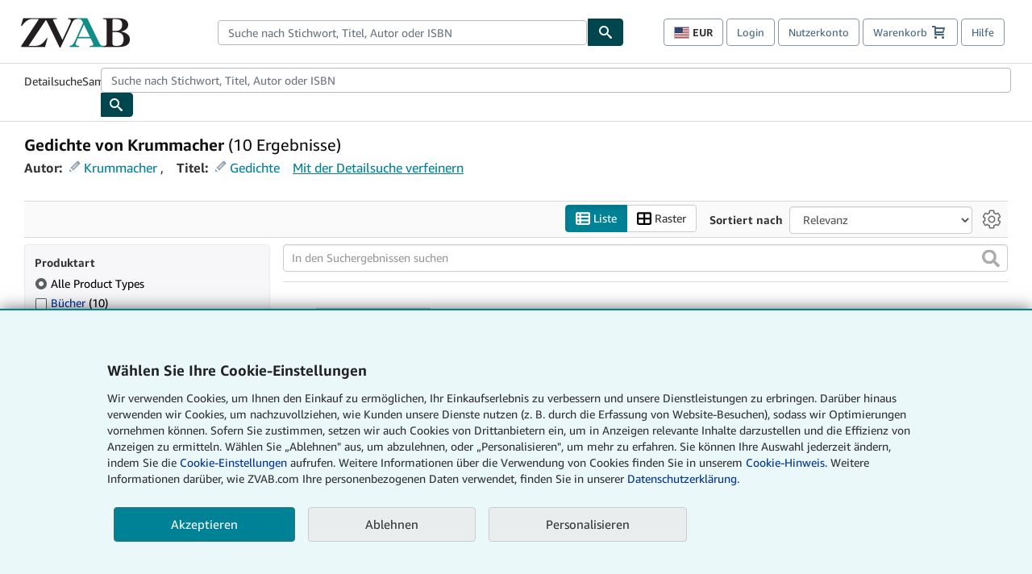

--- FILE ---
content_type: text/html;charset=ISO-8859-1
request_url: https://www.zvab.com/servlet/SearchResults?cm_sp=red-_-leg-_-zvab&recentlyadded=all&an=Krummacher&ds=10&tn=Gedichte
body_size: 39598
content:












    


<!DOCTYPE html>



<html    lang="de__ZVAB" dir="ltr" >
<head>
      
    
   
      
  <script >
    window["abebooks"] = window["abebooks"] || {};
    window["abeDomain"] = "https://www.zvab.com";
    window["abeCDN"] = "//assets.prod.abebookscdn.com";
    window["abeLang"] = {locale: "zvab", lang: "de"};     window["basketAction"] = "d";     window["basketCount"] = "";         window["responsiveConf"] = {isResponsive: true, isStaticPage: false, host: "www.zvab.com", url: "http://www.zvab.com" + window.location.pathname};     window["timerPix"] = {       layout: "r",
      isMobile: "false",
      template: "SearchResults"
    }
  </script>

          

  <meta http-equiv="X-UA-Compatible" content="IE=edge,chrome=1"/>

  
     <script defer data-test-id="script-react" src="//assets.prod.abebookscdn.com/cdn/zvab/scripts/vendor/react18.bundle-8d00f21452.js"></script> <script  data-test-id="script-utils" src="//assets.prod.abebookscdn.com/cdn/zvab/scripts/combined/global-utils-34978c2d62.js" ></script> <script defer data-test-id="script-analytics" src="//assets.prod.abebookscdn.com/cdn/zvab/scripts/digitaldata/analytics-c1d3ad1b5d.js" ></script> <script defer data-test-id="script-csa" src="//assets.prod.abebookscdn.com/cdn/zvab/scripts/combined/csa-init-22969366b8.js" ></script> <script defer data-test-id="script-base" src="//assets.prod.abebookscdn.com/cdn/zvab/scripts/combined/global-base.v2-aeeab05675.js" ></script> <script defer data-test-id="script-toggle" src="//assets.prod.abebookscdn.com/cdn/zvab/scripts/sitenavtoggle-3061379d91.js" ></script> <script defer data-test-id="script-ie" src="//assets.prod.abebookscdn.com/cdn/zvab/scripts/vendor/ie-polyfill.bundle-59bcc8a001.js" ></script> <script defer data-test-id="script-search-suggest" src="//assets.prod.abebookscdn.com/cdn/zvab/scripts/components/searchautosuggest-eba45e873a.js" charset="UTF-8" ></script> <script defer data-test-id="script-eventbus" src="//assets.prod.abebookscdn.com/cdn/zvab/scripts/components/eventbus-652c0b758f.js" charset="UTF-8" ></script> <script defer data-test-id="script-bootstrap-native" src="//assets.prod.abebookscdn.com/cdn/zvab/scripts/bootstrap.native-8472ac070b.js" charset="UTF-8" ></script> <script defer data-test-id="script-change-currency-modal" src="//assets.prod.abebookscdn.com/cdn/zvab/scripts/components/changecurrencymodalv2-c4155a7a98.js" charset="UTF-8" ></script> <script defer data-test-id="script-consent" src="//assets.prod.abebookscdn.com/cdn/zvab/scripts/components/cookieconsentV2-75777d6009.js" charset="UTF-8" ></script>  <style data-test-id="global-css-inline"> hr{display:block;border:0;border-top:1px solid #ccc;padding:0}abbr,address,article,aside,audio,b,blockquote,body,body div,caption,cite,code,dd,del,details,dfn,dl,dt,em,fieldset,figure,footer,form,h1,h2,h3,h4,h5,h6,header,html,i,iframe,img,ins,kbd,label,legend,li,mark,menu,nav,object,ol,p,pre,q,samp,section,small,span,strong,sub,summary,sup,time,ul,var,video{margin:0;padding:0;border:0;vertical-align:baseline}article,aside,details,figure,footer,header,nav,section,summary{display:block}a{margin:0;padding:0;vertical-align:baseline;background:0 0;text-decoration:none}blockquote,q{quotes:none}blockquote:after,blockquote:before,q{margin-bottom:25px}q:after,q:before{content:""}html.mobile{-webkit-text-size-adjust:100%;-ms-text-size-adjust:100%}embed,img,object{max-width:100%}button,input,select,textarea{margin:0}input[type=number]::-webkit-inner-spin-button,input[type=number]::-webkit-outer-spin-button{-webkit-appearance:none;margin:0}input[type=number]{-moz-appearance:textfield}@font-face{font-family:"Amazon Ember";font-display:swap;font-style:normal;font-weight:400;src:url(//assets.prod.abebookscdn.com/cdn/shared/fonts/ember/AmazonEmber_W_Rg.woff2) format("woff2"),url(//assets.prod.abebookscdn.com/cdn/shared/fonts/ember/AmazonEmber_W_Rg.woff) format("woff")}@font-face{font-family:"Amazon Ember";font-display:swap;font-style:normal;font-weight:700;src:url(//assets.prod.abebookscdn.com/cdn/shared/fonts/ember/AmazonEmber_W_Bd.woff2) format("woff2"),url(//assets.prod.abebookscdn.com/cdn/shared/fonts/ember/AmazonEmber_W_Bd.woff) format("woff")}@font-face{font-family:"Amazon Ember";font-display:swap;font-style:italic;font-weight:400;src:url(//assets.prod.abebookscdn.com/cdn/shared/fonts/ember/AmazonEmber_W_RgIt.woff2) format("woff2"),url(//assets.prod.abebookscdn.com/cdn/shared/fonts/ember/AmazonEmber_W_RgIt.woff) format("woff")}@font-face{font-family:"Bookerly Regular";font-display:swap;font-style:normal;font-weight:400;src:url(//assets.prod.abebookscdn.com/cdn/shared/fonts/ember/BookerlyLCD_W_Rg.woff2) format("woff2"),url(//assets.prod.abebookscdn.com/cdn/shared/fonts/ember/BookerlyLCD_W_Rg.woff) format("woff")}body{background:#efefef;color:#333!important;font-family:"Amazon Ember","Helvetica Neue",Helvetica,Arial,sans-serif;font-size:14px;line-height:1.428;letter-spacing:0;word-spacing:0;margin:0;padding:0;-webkit-text-size-adjust:100%}#a-page,#main-1{background:#fff}input{font-family:inherit}a:visited{color:#74008c}a:link{color:#039}a:hover{color:#039;text-decoration:underline}a:active{color:#c7002c}a.linkLike{cursor:pointer;color:#039}ol,ul{margin-top:0;margin-bottom:10px;padding-left:10px}ol ol,ol ul,ul ol,ul ul{margin-bottom:0}ol{list-style:decimal;margin-left:10px;padding-left:10px}li{margin-bottom:5px}p{line-height:1.45em;margin:0 0 1em}textarea{background:#fff}ol a,ul a{text-decoration:none}img{border:0}.h1,.h2,.h3,.h4,.h5,.h6,h1,h2,h3,h4,h5,h6{font-family:"Amazon Ember","Helvetica Neue",Helvetica,Arial,sans-serif;font-weight:700;line-height:1.25;color:inherit;margin-top:15px;margin-bottom:10px}.h1 .small,.h1 small,.h2 .small,.h2 small,.h3 .small,.h3 small,.h4 .small,.h4 small,.h5 .small,.h5 small,.h6 .small,.h6 small,h1 .small,h1 small,h2 .small,h2 small,h3 .small,h3 small,h4 .small,h4 small,h5 .small,h5 small,h6 .small,h6 small{font-weight:400;line-height:1;color:#697576}h1{color:#111;font-family:"Bookerly Regular","Helvetica Neue",Helvetica,Arial,sans-serif;font-size:20px;line-height:1.25;font-weight:400}h2{color:#222;font-size:18px;line-height:1.25;padding-bottom:4px}h3{color:#333;font-size:14px;margin-bottom:8px;margin-top:5px}h4{color:#333;font-size:14px;margin-bottom:8px;margin-top:8px}h5,h6{margin-bottom:5px;margin-top:5px}.h1 .small,.h1 small,.h2 .small,.h2 small,.h3 .small,.h3 small,h1 .small,h1 small,h2 .small,h2 small,h3 .small,h3 small{font-size:85%}.h4 .small,.h4 small,.h5 .small,.h5 small,.h6 .small,.h6 small,h4 .small,h4 small,h5 .small,h5 small,h6 .small,h6 small{font-size:75%}#logo{background-repeat:no-repeat;display:block;float:left;height:40px;overflow:hidden;white-space:nowrap;width:250px}.locale-com #logo{background-image:url(/cdn/shared/images/common/logos/abebooks-logo-com.png)}.locale-uk #logo{background-image:url(/cdn/shared/images/common/logos/abebooks-logo-uk.png)}.locale-de #logo{background-image:url(/cdn/shared/images/common/logos/abebooks-logo-de.png)}.locale-fr #logo{background-image:url(/cdn/shared/images/common/logos/abebooks-logo-fr.png)}.locale-it #logo{background-image:url(/cdn/shared/images/common/logos/abebooks-logo-it.png)}.locale-es #logo{background-image:url(/cdn/shared/images/common/logos/abebooks-logo-es.png)}.locale-zvab #logo{background-image:url(/cdn/shared/images/common/logos/zvab-logo.png)}@media screen and (max-width:875px){#logo{background-size:auto 28px;height:32px;max-width:320px;width:164px}}.cf:after,.cf:before,.clearfix:after,.clearfix:before{content:"";display:table}.cf:after,.clearfix:after{clear:both}.cf,.clearfix{zoom:1}.hidden{display:none!important;visibility:hidden!important}.invisible{visibility:hidden}.hide{display:none}.show{display:block!important}.pull-right,.right{float:right!important}.left,.pull-left{float:left!important}.block{display:block!important}.inline{display:inline!important}.inline-block{display:inline-block!important}.center-block{display:block;margin-left:auto;margin-right:auto}.clear-all{clear:both}.visible-xs-block{display:none!important}#container,#wrapper{position:relative;margin:0 auto}#container{background:#fff}.lg-centered{max-width:700px;margin:0 auto}.liquid-left,.liquid-right{display:flex;flex-flow:row}.liquid-fluid-col,.liquid-fluid-col-clean,.liquid-fluid-col-min{flex:1}.liquid-left .liquid-static-col{float:left}.liquid-left .liquid-fluid-col{border-left:1px solid #c1c1c1;box-shadow:inset 4px 0 5px -5px #c1c1c1}.liquid-right .liquid-static-col{float:right}.liquid-right .liquid-fluid-col{border-right:1px solid #c1c1c1;box-shadow:inset -4px 0 5px -5px #c1c1c1}.liquid-static-col{word-wrap:break-word}.liquid-fluid-col,.liquid-fluid-col-clean,.liquid-fluid-col-min{width:auto;overflow:hidden}.liquid-fluid-col,.liquid-fluid-col-clean{padding-left:20px;padding-right:20px}@media screen and (max-width:768px){.liquid-left,.liquid-right{display:block}.liquid-static-col{float:none!important;width:inherit!important}.liquid-fluid-col{overflow:visible!important;border:none!important;box-shadow:none!important}}#abe-header{background:none repeat scroll 0 0 #fff;padding:2px 0 0}.top-nav{padding:16px 5px}.top-nav .wrapper{max-width:1240px;margin:0 auto}.abenav-belt{display:flex;align-items:center}.abenav-belt-left{flex:none}.abenav-belt-fill{flex:auto}.abenav-belt-right{flex:none}ul#account-nav,ul#global-nav-links{list-style:none;margin:0;padding:0 10px}ul#account-nav li,ul#global-nav-links li{display:inline-block;margin:0}#account-nav{margin-right:0;text-align:right}#account-nav a,#account-nav button{border:1px solid #8799a9;background:0 0;font-family:inherit;border-radius:4px;color:#47667e;font-size:13px;font-weight:400;margin-right:4px;padding:8px 12px;position:relative;text-decoration:none;cursor:pointer;line-height:normal}#account-nav a:hover,#account-nav button:hover{border-color:#3d464e}#abe_prefs.loading{visibility:hidden}#abe_prefs.loaded #abe_prefs_curr,#abe_prefs.loaded #abe_prefs_shipdest{visibility:visible}#abe_prefs #abe_prefs_curr,#abe_prefs #abe_prefs_shipdest{visibility:hidden;display:inline-block}#abe_prefs #abe_prefs_curr{min-width:3.25ch;text-align:right;font-weight:700;color:#333}#abe_prefs #abe_prefs_shipdest{background-size:cover;background-position:50%;position:relative;display:inline-block;border:1px solid #aab7b8;margin:-1;box-sizing:content-box;width:1.333333em;line-height:1em}#abe_prefs #abe_prefs_shipdest::before{content:"\00A0"}#main{padding:0 10px 25px}.sr-only{position:absolute;width:1px;height:1px;margin:-1px;padding:0;overflow:hidden;clip:rect(0,0,0,0);border:0}#basket{padding-right:10px;position:relative;white-space:nowrap}#basket>.basket-icon{background-image:url(/cdn/shared/images/header/abe-sprite.png);background-position:-5px -223px;padding:1px 10px;margin-left:2px}@media not all,(min-resolution:192dpi){#basket>.basket-icon{background-image:url(/cdn/shared/images/header/basket.png);background-position:center center;background-repeat:no-repeat}}.bs-count{color:#fff;background-color:#c7002c;border-radius:4px;font-size:11px;position:absolute;top:-12px;right:-2px;display:inline-block;min-width:19px;line-height:1;vertical-align:middle;text-align:center;white-space:nowrap;padding:4px;box-shadow:1px 1px 3px rgba(1,1,1,.38);box-sizing:border-box}#main-navigation{border-bottom:1px solid #ddd;border-top:1px solid #ddd}#main-navigation .nav-wrapper{margin:0 auto;max-width:1240px}#global-nav-links{display:flex;justify-content:space-between;padding:0 10px}#global-nav-links a,#global-nav-links li{flex:none;font-size:14px;font-weight:500;color:#333;padding:12px 0 8px 0;text-decoration:none;margin-bottom:3px}#global-nav-links a:hover,#global-nav-links li:hover{color:#333;box-shadow:0 4px 0 #595959;transition:.25s ease-in-out}.mobile-close{border:medium none;cursor:pointer;font-size:12px;font-weight:400!important;padding:10px;text-align:center;text-transform:uppercase}#mobile-menu{display:none;background:0 0;border:none;height:30px;margin:5px 0 0 5px;padding:0 8px 0 5px;clear:left;cursor:pointer;float:left;color:inherit}#mobile-menu .icon-bar{background-color:#333;display:block;width:16px;height:2px;position:relative;top:8px;left:2px}#mobile-menu .icon-bar+.icon-bar{margin-top:2px}#mobile-menu .toggle-text{font-size:14px;padding:7px 8px 7px 22px;position:relative;top:-5px}.wrapper{width:100%;max-width:1240px;margin:0 auto}.abe-content{background-color:#fff;overflow:auto;width:100%;min-width:320px;max-width:1240px;margin:0 auto;-webkit-font-smoothing:antialiased;-moz-osx-font-smoothing:grayscale}#wrapper{background-color:#fff;width:100%;position:relative;margin:0 auto}#pageHeader{margin-bottom:16px}#pageHeader>h1{padding-left:10px!important}@media screen and (max-width:875px){.abenav-slideout{height:0;overflow:hidden}.abenav-slideout.toggled-on{border-bottom:1px solid #ddd;position:relative;z-index:999;height:auto}.top-nav{padding:10px 5px}#global-nav-links{flex-direction:column}.mobile-close{cursor:pointer}#abe-header .hidden-xs{display:none!important}#abe-header .visible-xs-block{display:block!important}#nav-mobile-search{display:inline!important}#abe-header{padding-top:0}#global-nav-links>a,#global-nav-links>li{padding:8px}#abe_prefs{font-size:12px!important;margin-right:3px;padding:6px!important;float:left;width:auto;border:none!important}#account-nav{font-size:12px;height:35px;display:block;padding:0;position:absolute;right:0;top:0;margin:16px 8px 0 0}#account-nav a{font-size:12px!important;margin-right:3px;padding:4px 8px!important;float:left;width:auto}#account-nav #basket{padding-right:2px;padding-left:4px!important}#account-nav #basket .deftext{display:none;padding-left:1px}#main-navigation{background-color:#fafafa;padding-right:6px}#main-navigation .nav-wrapper{background-color:#fafafa;margin-top:4px}#main-navigation a:hover{background-color:#eaeded;text-decoration:none;box-shadow:none}.to-top{background:rgba(0,0,0,0) url(/cdn/shared/images/header/to-top-arrow.png) no-repeat scroll center top;color:#333;display:block;font-size:10px;padding:17px 0 10px;text-align:center;text-transform:uppercase}.nav-bar{clear:both}#mobile-menu{display:block}ul#account-nav{margin:16px 8px 0 0}}@media (max-width:767px){.mobile #abe-header .hidden-xs{display:none!important}}@media (width > 875px){.locale-com #account-nav,.locale-uk #account-nav{min-width:350px}.locale-com #account-nav.--shopping-prefs,.locale-uk #account-nav.--shopping-prefs{min-width:430px}.locale-de #account-nav,.locale-zvab #account-nav{min-width:375px}.locale-de #account-nav.--shopping-prefs,.locale-zvab #account-nav.--shopping-prefs{min-width:455px}.locale-es #account-nav{min-width:379px}.locale-es #account-nav.--shopping-prefs{min-width:459px}.locale-it #account-nav{min-width:359px}.locale-it #account-nav.--shopping-prefs{min-width:439px}.locale-fr #account-nav{min-width:415px}.locale-fr #account-nav.--shopping-prefs{min-width:495px}}#header-searchbox-form{margin:0}.gnav-searchbox{padding:5px 40px 5px 0}.gnav-searchbox .gnav-searchbox-right{align-items:center;display:flex;float:right;width:auto}.gnav-searchbox .gnav-searchbox-left{align-items:center;display:flex;position:relative}.gnav-searchbox .gnav-searchbox-label{font-weight:400;margin-bottom:0}.gnav-searchbox .gnav-searchbox-field{flex:1;position:relative}.gnav-searchbox .gnav-searchbox-button{background:url(/cdn/shared/images/header/search.png) no-repeat center #00464f;border:1px solid #00464f;border-top-right-radius:4px;border-bottom-right-radius:4px;color:#fff;cursor:pointer;font-size:14px;height:34px;vertical-align:middle;width:44px}.gnav-searchbox .gnav-searchbox-button span{display:none}.gnav-searchbox .gnav-searchbox-options{border:1px solid #999;border-radius:4px;font-size:13px;height:34px;margin-right:3px}.gnav-searchbox .gnav-searchbox-input{border:1px solid #999;border-radius:4px 0 0 4px;box-sizing:border-box;height:34px;font-size:13px;font-family:inherit;padding:6px 35px 6px 12px;width:100%}.gnav-searchbox .gnav-searchbox-input[type=search]::-ms-clear{display:none}.gnav-searchbox .gnav-searchbox-input[type=search]::-webkit-search-cancel-button,.gnav-searchbox .gnav-searchbox-input[type=search]::-webkit-search-decoration,.gnav-searchbox .gnav-searchbox-input[type=search]::-webkit-search-results-button,.gnav-searchbox .gnav-searchbox-input[type=search]::-webkit-search-results-decoration{display:none}.gnav-searchbox .gnav-searchbox-advanced{font-weight:400;margin-left:10px;text-decoration:none}.gnav-searchbox-container-m{float:right;width:calc(100% - 100px)}.gnav-searchbox-m{padding:5px;display:flex;position:relative}.gnav-searchbox-m .gnav-searchbox-left-m{flex:1 0}.gnav-searchbox-m .gnav-searchbox-right-m{flex:0 0}.gnav-searchbox-m .gnav-searchbox-input-m{border:1px solid #999;border-radius:4px 0 0 4px;box-sizing:border-box;height:30px;font-size:13px;padding:6px 19px 6px 8px;width:100%}.gnav-searchbox-m .gnav-searchbox-input-m[type=search]::-ms-clear{display:none}.gnav-searchbox-m .gnav-searchbox-input-m[type=search]::-webkit-search-cancel-button,.gnav-searchbox-m .gnav-searchbox-input-m[type=search]::-webkit-search-decoration,.gnav-searchbox-m .gnav-searchbox-input-m[type=search]::-webkit-search-results-button,.gnav-searchbox-m .gnav-searchbox-input-m[type=search]::-webkit-search-results-decoration{display:none}.gnav-searchbox-m .gnav-searchbox-button-m{background:url(/cdn/shared/images/header/search.png) no-repeat 10px 6px #00464f;border:1px solid #00464f;border-top-right-radius:4px;border-bottom-right-radius:4px;font-size:13px;color:#fff;cursor:pointer;height:30px;vertical-align:middle;width:40px}.gnav-searchbox-m .gnav-searchbox-button-m span{display:none}.far{font-weight:900;-moz-osx-font-smoothing:grayscale;-webkit-font-smoothing:antialiased;display:inline-block;font-style:normal;font-variant:normal;text-rendering:auto;line-height:1}.fa-times:before{content:"\2715"}@media (width <= 875px){#header-searchbox-form{display:none}}@media (width > 875px){.gnav-searchbox-container-m{display:none}}.nst-component .nst-content{box-sizing:border-box;overflow:hidden;-webkit-transition:max-height ease-out .2s;transition:max-height ease-out .2s;padding-top:0;padding-bottom:0}.nst-component .nst-content>.s-toggle{-webkit-transition:-webkit-transform .2s;transition:-webkit-transform .2s;transition:transform .2s;transition:transform .2s,-webkit-transform .2s}.nst-component.nst-is-expanding .nst-content{-webkit-transform:translateY(-10px);transform:translateY(-10px)}.nst-component.nst-is-expanding .nst-content>.s-toggle{-webkit-transform:translateY(10px);transform:translateY(10px)}.nst-component.nst-is-expanded .nst-content>.s-toggle{-webkit-transition:none;transition:none}.nst-component.nst-is-collapsing .nst-content>.s-toggle{-webkit-transform:translateY(-10px);transform:translateY(-10px)}.nst-component.nst-is-collapsed .nst-content{display:none}.nst-fix-safari-bug{-webkit-transition:none!important;transition:none!important}#breadcrumbs{margin:12px 0 16px}#breadcrumb-trail>a,.breadcrumb{white-space:nowrap;overflow:hidden;text-overflow:ellipsis;vertical-align:middle;display:inline-block;font-size:.875rem}.breadcrumb+.breadcrumb:before{content:"";background-image:url("data:image/svg+xml,%3csvg width='6' height='10' xmlns='http://www.w3.org/2000/svg'%3e%3cpath d='M1 9l4-4-4-4' stroke='%23B1BAC3' stroke-width='2' fill='none' fill-rule='evenodd' stroke-linecap='round' stroke-linejoin='round'/%3e%3c/svg%3e");background-position:center center;background-repeat:no-repeat;width:24px;height:10px;display:inline-block}.breadcrumb-long{max-width:500px}@media screen and (max-width:1100px){.breadcrumb-long{max-width:400px}}@media screen and (max-width:980px){.breadcrumb-long{max-width:250px}}@media screen and (max-width:920px){.breadcrumb-long{max-width:225px}}@media screen and (max-width:880px){.breadcrumb-long{max-width:200px}}@media screen and (max-width:845px){.breadcrumb-long{max-width:175px}}@media screen and (max-width:810px){.breadcrumb-long{max-width:155px}}@media screen and (max-width:767px){.breadcrumb-long{max-width:290px}}@media screen and (max-width:650px){.breadcrumb-long{max-width:185px}}@media screen and (max-width:495px){.breadcrumb-long{max-width:90px}}.breadcrumb-short{max-width:145px}@media screen and (max-width:810px){.breadcrumb-short{max-width:135px}}@media screen and (max-width:767px){.breadcrumb-short{max-width:145px}}@media screen and (max-width:650px){.breadcrumb-short{max-width:95px}}@media screen and (max-width:495px){.breadcrumb-short{max-width:48px}}iframe.breadcrumbs{height:57px}.skip-link{position:absolute;z-index:-1000;border:5px solid #fff}.skip-link:active,.skip-link:focus{background-color:#fff;margin-top:10px;margin-left:10px;z-index:1000;text-decoration:underline}.abe-auto-suggest-container{position:relative;width:100%}.abe-auto-suggest-container .react-autosuggest__container{position:relative}.abe-auto-suggest-container .react-autosuggest__input{display:block;width:100%;height:34px;padding:6px 28px 6px 12px;font-size:14px;line-height:1.42857;color:#555;background-color:#fff;background-image:none;border:1px solid #ccc;border-radius:4px;-webkit-box-shadow:inset 0 1px 1px rgba(0,0,0,.075);box-shadow:inset 0 1px 1px rgba(0,0,0,.075);-webkit-transition:border-color ease-in-out .15s,box-shadow ease-in-out .15s;-o-transition:border-color ease-in-out .15s,box-shadow ease-in-out .15s;transition:border-color ease-in-out .15s,box-shadow ease-in-out .15s}.abe-auto-suggest-container .react-autosuggest__input:focus{outline:2px solid #0085b3}.abe-auto-suggest-container .react-autosuggest__input::-moz-placeholder{color:#999;opacity:1}.abe-auto-suggest-container .react-autosuggest__input:-ms-input-placeholder{color:#999}.abe-auto-suggest-container .react-autosuggest__input::-webkit-input-placeholder{color:#999}.abe-auto-suggest-container .react-autosuggest__input::-ms-clear{display:none}.abe-auto-suggest-container .react-autosuggest__input::-webkit-search-cancel-button{display:none}.abe-auto-suggest-container .react-autosuggest__input--open{border-bottom-left-radius:0;border-bottom-right-radius:0}.abe-auto-suggest-container .react-autosuggest__input[disabled]{background-color:#eee}.abe-auto-suggest-container .react-autosuggest__suggestions-container{display:none}.abe-auto-suggest-container .react-autosuggest__suggestions-container--open{display:block;position:absolute;width:100%;border:1px solid #ccc;background-color:#fff;border-bottom-left-radius:4px;border-bottom-right-radius:4px;max-height:400px;overflow-y:auto;z-index:10000}.abe-auto-suggest-container .react-autosuggest__suggestions-list{margin:0;padding:0;list-style-type:none}.abe-auto-suggest-container .react-autosuggest__suggestion{cursor:pointer;font-size:15px;margin-bottom:0;padding:5px 0 10px 10px}.abe-auto-suggest-container .react-autosuggest__suggestion--highlighted{background-color:#eaeded}.abe-auto-suggest-container .react-autosuggest__clear{color:#555;cursor:pointer;font-size:15px;border:0;background:0 0;padding:8px;position:absolute}@media screen and (width > 875px){.abe-auto-suggest-container .react-autosuggest__clear{right:5px;top:0}}@media screen and (width <= 875px){.abe-auto-suggest-container .react-autosuggest__clear{right:0;top:-1px}}.close{float:right;font-size:21px;font-weight:700;line-height:1;color:#000;text-shadow:0 1px 0 #fff;opacity:.2}.close:focus,.close:hover{color:#000;text-decoration:none;cursor:pointer;opacity:.5}button.close{padding:0;cursor:pointer;background:0 0;border:0;-webkit-appearance:none}body.modal-open{overflow:hidden}.modal-backdrop{position:fixed;top:0;right:0;bottom:0;left:0;z-index:1040;background-color:#000;opacity:.5}.change-shopping-preferences-modal{display:none;overflow:auto;overflow-y:scroll;position:fixed;top:0;right:0;bottom:0;left:0;z-index:1050;-webkit-overflow-scrolling:touch;outline:0;padding:10px}.change-shopping-preferences-modal.show{display:block}.change-shopping-preferences-modal .modal-dialog{position:relative;width:auto;margin:10px;max-width:600px}.change-shopping-preferences-modal .modal-content{background-color:#fff;border-radius:6px;-webkit-box-shadow:0 3px 9px rgba(0,0,0,.5);box-shadow:0 3px 9px rgba(0,0,0,.5);background-clip:padding-box;outline:0;top:100px;position:static;display:flex;flex-direction:column;max-height:calc(100vh - 60px)}@media (max-width:767px){.change-shopping-preferences-modal .modal-content{border:none;border-radius:2px}}.change-shopping-preferences-modal .modal-header{padding:15px;border-bottom:1px solid #e5e5e5;min-height:16.428571429px;flex:0 0 auto}.change-shopping-preferences-modal .modal-header .close{margin-top:-2px}.change-shopping-preferences-modal .modal-title{margin:0;line-height:1.428571429}.change-shopping-preferences-modal .modal-body{position:relative;padding:15px;flex:1;overflow:auto}@media (min-width:768px){.change-shopping-preferences-modal .modal-dialog{width:600px;margin:30px auto}.change-shopping-preferences-modal .modal-content{-webkit-box-shadow:0 5px 15px rgba(0,0,0,.5);box-shadow:0 5px 15px rgba(0,0,0,.5)}}.change-shopping-preferences-modal .description{color:#333;font-size:1em;margin-bottom:8px}.change-shopping-preferences-modal .currency-help-link{color:#039}.change-shopping-preferences-modal .form-group{visibility:hidden;padding-inline:8px;display:flex;flex-flow:column nowrap;gap:8px}.change-shopping-preferences-modal .form-group label{font-weight:400}.change-shopping-preferences-modal .form-group .--hidden{display:none}.change-shopping-preferences-modal .selector-container .currency-selector,.change-shopping-preferences-modal .selector-container .shipping-destination-selector{cursor:pointer}.change-shopping-preferences-modal .non-supported-currency-warning{background-color:#efefef;display:inline-flex;align-items:start;padding:16px;border:1px solid #b1bac3;border-radius:4px;margin-bottom:16px}.change-shopping-preferences-modal .non-supported-currency-warning .currency-message-icon{width:24px;height:24px;margin-right:16px;flex:0 0 auto}.change-shopping-preferences-modal .non-supported-currency-warning .currency-warning-text{margin:0}.change-shopping-preferences-modal .disclaimer{font-size:.875em;display:inline-flex;gap:8px;align-items:start;margin-bottom:8px}.change-shopping-preferences-modal .disclaimer .disclaimer-text{margin:0}.change-shopping-preferences-modal .disclaimer .disclaimer-icon{display:none;background-repeat:no-repeat;width:16px;height:16px;margin-top:2px;flex:0 0 auto}.change-shopping-preferences-modal .modal-body-overlay{visibility:visible;position:absolute;inset:16px 8px;background:#f1f1f1;border-radius:4px;display:flex;flex-flow:column nowrap;justify-content:center;align-items:center}.change-shopping-preferences-modal .modal-body-overlay .modal-loading-status{display:flex;flex-flow:row nowrap;align-items:center;gap:8px}@media (min-width:480px){.change-shopping-preferences-modal .disclaimer,.change-shopping-preferences-modal .selector-container{margin-inline-end:32px}}@media (min-width:480px){.change-shopping-preferences-modal .selector-container{max-width:380px}}.change-shopping-preferences-modal #shopping-preferences-error-alert{display:none;margin:0 0 16px 0}.change-shopping-preferences-modal #shopping-preferences-overlay-saved-message,.change-shopping-preferences-modal #shopping-preferences-overlay-saving-message{display:none;margin:0}.change-shopping-preferences-modal #shopping-preferences-overlay-initializing-message{display:block;margin:0}.change-shopping-preferences-modal #shopping-preferences-overlay-loading-icon,.change-shopping-preferences-modal #shopping-preferences-overlay-saved-icon{width:24px}.change-shopping-preferences-modal #shopping-preferences-overlay-saved-icon{display:none}.change-shopping-preferences-modal .modal-btn{font-family:"Amazon Ember","Helvetica Neue",Helvetica,Arial,sans-serif;font-size:1rem;font-weight:400;line-height:1.5rem;text-align:inherit;appearance:none;margin-block:0;margin-inline:0;cursor:pointer;display:inline-flex;flex-direction:row;align-items:center;justify-content:center;box-sizing:border-box;outline:0;height:40px;padding:0 16px;transition:color .1s ease 0s,background-color .1s ease 0s,border-color .1s ease 0s;border-radius:22px;white-space:nowrap;position:relative;z-index:0}.change-shopping-preferences-modal .modal-btn:focus{outline-offset:2px;outline:2px solid #008296}.change-shopping-preferences-modal .modal-btn{font-size:1em;border-radius:4px;width:120px;height:36px}.change-shopping-preferences-modal .cancel-btn{border:1px solid #c9d4d7}.change-shopping-preferences-modal .cancel-btn:active,.change-shopping-preferences-modal .cancel-btn:hover{background-color:#b1bac3}.change-shopping-preferences-modal .save-btn{margin-left:8px;color:#fff;background-color:#008296;border:0}.change-shopping-preferences-modal .save-btn:active,.change-shopping-preferences-modal .save-btn:hover{background-color:#004f6c}.change-shopping-preferences-modal .modal-footer{padding:15px;text-align:right;border-top:1px solid #e5e5e5;flex:0 0 auto}.change-shopping-preferences-modal .modal-footer:after,.change-shopping-preferences-modal .modal-footer:before{content:" ";display:table}.change-shopping-preferences-modal .modal-footer:after{clear:both}.change-shopping-preferences-modal .modal-footer .btn+.btn{margin-bottom:0;margin-left:5px}.change-shopping-preferences-modal .modal-footer .btn-group .btn+.btn{margin-left:-1px}.change-shopping-preferences-modal .modal-footer .btn-block+.btn-block{margin-left:0}.change-shopping-preferences-modal.--error .modal-body-overlay,.change-shopping-preferences-modal.--initialized .modal-body-overlay{visibility:hidden}.change-shopping-preferences-modal.--error .form-group,.change-shopping-preferences-modal.--initialized .form-group{visibility:visible}.change-shopping-preferences-modal.--saved .modal-body-overlay,.change-shopping-preferences-modal.--saving .modal-body-overlay{visibility:visible}.change-shopping-preferences-modal.--saved .form-group,.change-shopping-preferences-modal.--saving .form-group{visibility:hidden}.change-shopping-preferences-modal.--saved #shopping-preferences-overlay-loading-icon,.change-shopping-preferences-modal.--saving #shopping-preferences-overlay-loading-icon{display:none}.change-shopping-preferences-modal.--error #shopping-preferences-overlay-initializing-message,.change-shopping-preferences-modal.--initialized #shopping-preferences-overlay-initializing-message,.change-shopping-preferences-modal.--saved #shopping-preferences-overlay-initializing-message,.change-shopping-preferences-modal.--saving #shopping-preferences-overlay-initializing-message{display:none}.change-shopping-preferences-modal.--error #shopping-preferences-error-alert{display:block}.change-shopping-preferences-modal.--saving #shopping-preferences-overlay-loading-icon,.change-shopping-preferences-modal.--saving #shopping-preferences-overlay-saving-message{display:block}.change-shopping-preferences-modal.--saving .modal-footer button,.change-shopping-preferences-modal.--saving .modal-header button{pointer-events:none}.change-shopping-preferences-modal.--saving .modal-footer button{opacity:.5}.change-shopping-preferences-modal.--saved #shopping-preferences-overlay-saved-icon,.change-shopping-preferences-modal.--saved #shopping-preferences-overlay-saved-message{display:block}.change-shopping-preferences-modal.--saved .modal-footer .save-btn{pointer-events:none;opacity:.5}.shopping-preferences-modal-trigger{padding:0;cursor:pointer;border-top:0;border-left:0;border-right:0}.shopping-preferences-modal-trigger.mrdn-link-tertiary{border-color:unset}#shopping-preferences-non-supported-currency-optgroup.--disabled{display:none}#shopping-preferences-non-supported-currency-optgroup.--disabled option{display:none}.form-control{display:block;width:100%;padding:6px 12px;font-size:14px;line-height:1.428571429;color:rgb(85.425,85.425,85.425);background-color:#fff;background-image:none;border:1px solid #ccc;border-radius:4px;transition:border-color ease-in-out .15s,box-shadow ease-in-out .15s;height:34px}.form-control:focus{outline:2px solid #0085b3}.form-control{-webkit-box-shadow:inset 0 1px 1px rgba(0,0,0,.075);box-shadow:inset 0 1px 1px rgba(0,0,0,.075)}.form-control::-moz-placeholder{color:#999;opacity:1}.form-control:-ms-input-placeholder{color:#999}.form-control::-webkit-input-placeholder{color:#999}.form-control[disabled],.form-control[readonly],fieldset[disabled] .form-control{cursor:not-allowed;background-color:rgb(238.425,238.425,238.425);opacity:1}.deprecation{background-color:#ffb952;font-size:16px;padding:16px 0}.deprecation>.wrapper{padding-left:62px;background:url(/cdn/shared/images/Shared/css/ie11.svg) top left no-repeat}.deprecation>.wrapper>p{margin:0}.deprecation>.wrapper>p>span{display:block}@media screen and (max-width:875px){.deprecation{padding:12px 10px;font-size:14px}.deprecation>.wrapper{background-size:37px 40px;padding-left:50px}.deprecation>.wrapper>p>span{display:inline}}#notifications{position:fixed;width:320px;bottom:10px;right:10px;z-index:9999999}.msg-body,.msg-title{padding-left:42px;position:relative}.msg-title{font-weight:500;position:relative}.msg-title>p{overflow:hidden;text-overflow:ellipsis;white-space:nowrap;max-width:230px;margin:0;padding-top:10px;padding-bottom:10px}.msg-title+.msg-body-leg>div,.msg-title+.msg-body>div{margin-top:-10px}.msg-body,.msg-body-leg{overflow:hidden;padding-right:10px}.msg-body-leg>div.closed{display:none;visibility:hidden}.msg-body-leg>div.opened{display:block;visibility:visible}.msg-body>div{padding-top:10px;-webkit-transition:-webkit-transform .3s ease;-moz-transition:-moz-transform .3s ease;-ms-transition:-ms-transform .3s ease;transition:transform .3s ease;will-change:transform}.msg-body>div.opened{-webkit-transform:translate(0,0);-moz-transform:translate(0,0);-ms-transform:translate(0,0);transform:translate(0,0)}.msg-body>div.closed{position:absolute;-webkit-transform:translate(0,-100%);-moz-transform:translate(0,-100%);-ms-transform:translate(0,-100%);transform:translate(0,-100%)}.msg-body>p{margin-bottom:5px}.msg-body>p:first-child{padding-top:10px}.msg-more{font-weight:400;font-size:12px;position:absolute;right:10px;top:50%;transform:translateY(-50%);-webkit-transform:translateY(-50%);cursor:pointer}.msg-more:hover{text-decoration:none}.not-container{position:relative;font-size:13px;margin-bottom:5px;background-repeat:no-repeat;background-size:22px 22px;background-position:10px 10px;-webkit-box-shadow:0 0 10px 1px rgba(0,0,0,.2);-moz-box-shadow:0 0 10px 1px rgba(0,0,0,.2);box-shadow:0 0 10px 1px rgba(0,0,0,.2)}.not-container>p{margin:0}.level-warn{background-image:url(/cdn/shared/images/common/icons/icon_warning.png);border:1px solid #d32236;background-color:#fce8f3}.level-info{background-image:url(/cdn/shared/images/common/icons/icon_info.png);border:1px solid #388aab;background-color:#f7fcfc}#abe-gdpr{background:#f5f9fa}#abe-gdpr>div{font-size:13px;line-height:1.25;margin:0 auto;min-width:320px;max-width:1240px;text-align:left;padding:13px 40px 13px 10px;position:relative}.gdpr-close{cursor:pointer;position:absolute;line-height:1;right:10px;top:50%;transform:translateY(-50%);-webkit-transform:translateY(-50%)}#mobileBanner{left:0;position:absolute;top:-40px;font-size:20px;padding:0 10px 10px;width:98%}#mobileBanner .close{font-size:1.25em}.m-portrait{top:-65px!important;font-size:35px!important}.m-portrait .r-toggle:before{width:45px!important;height:45px!important;margin-top:5px!important}.m-portrait #mv-off:before{background-position:0 -45px}.viewport-p{margin-top:75px!important}.m-landscape{top:-50px!important;font-size:25px!important;padding:0 10px!important}.m-landscape .r-toggle:before{width:35px!important;height:35px!important}.m-landscape #mv-off:before{background-position:0 -35px}.viewport-l{margin-top:65px!important}.viewport{margin-top:55px!important}.r-toggle{display:inline-block;font-weight:700;text-decoration:none}#mv-on{color:#039!important;text-decoration:underline}#mv-none{display:none;font-size:.8em;padding-top:5px}#mobileBanner-link{font-family:Arial;font-size:1.3em;font-weight:700;text-decoration:none}.mobileBanner-message{font-family:Arial;font-size:1.3em}#mobileBanner-message-box{margin-top:3px}.mobile-nav-bg{background-color:#40505e;background:linear-gradient(to bottom,#586571,#40505e);border-bottom-color:#33373a;border-top-color:#33373a}.new-here{background:#c9d4d7;width:100%;position:absolute;padding:10px;top:0;left:0}.hero-notification{border:1px solid #b9dde1;background-color:#fafafa;position:relative}.hero-notification::before{content:" ";background-image:url(/cdn/shared/images/common/icons/icon_info.png);background-size:36px 36px;height:36px;width:36px;position:absolute;top:20px;left:20px}.hero-notification>.body{padding:20px 20px 20px 70px}footer{background-color:#f5f9fa;line-height:1.428}#footer-container{font-size:12px}#footer-container{position:relative;margin:0 auto 0 auto;max-width:1240px}#footer-container h4{font-size:14px;line-height:1.428;margin:5px 0 8px;padding:0;text-shadow:none}.footer-col{float:left;margin-right:2.5%;padding-top:5px;width:16%}#footer-abebooks-subs>ul,#footer-companies>ul,.footer-col>ul{margin:0;list-style:none;padding:0}#footer-abebooks-subs>ul>li,#footer-companies>ul>li,.footer-col>ul>li{margin:0 0 5px;list-style:none}#footer-companies-list li{display:inline-block;padding-left:5px;padding-right:5px}#footer-legal{margin:auto;max-width:880px;text-align:center;color:#555;line-height:140%;font-size:12px;padding-bottom:16px}#site-links{margin-bottom:40px;padding-left:90px}#site-links a{color:#47667e;display:block;font-size:12px;padding:5px 0}#footer-companies{margin-top:35px;text-align:center}#footer-companies a{color:#47667e;padding:0 12px}#footer-abebooks-subs{margin:10px 0 30px 0;text-align:center}#footer-abebooks-subs a{color:#47667e}#footer-abebooks-subs span{color:#555!important;font-size:12px}@media screen and (max-width:1125px){#footer-container{width:inherit}}#mobile-footer-companies{display:none}.footer-site-toggle{display:none}.desc-block{color:#8c8c8c!important;display:block;font-size:11px;padding-left:0}#footer-abebooks-subs,#footer-companies{display:block}a.to-top{color:#333;display:block;font-size:14px;padding:30px 0 10px;text-align:center;background:transparent no-repeat scroll center top url(/cdn/shared/images/header/to-top-arrow.png);background-position:50% 15px;margin:0 0 15px}@media screen and (max-width:875px){.to-top{font-size:12px}.footer-site-toggle{display:block;margin-bottom:10px;margin-top:5px;text-align:center}.footer-logo{display:none}.search-entry{clear:left}#mobile-footer{display:block!important;width:100%!important}#site-links{border:1px solid #ddd;border-radius:4px;margin-bottom:10px!important;padding-left:0!important}#site-links div{float:none;width:100%}#site-links h4{background:url(/cdn/shared/images/header/footer-toggle-down.png) right 10px top -1px no-repeat scroll transparent;border-bottom:1px solid #ddd;color:#039;font-size:12px!important;font-weight:700;margin-bottom:0!important;padding:0 5px 10px 15px!important;position:relative}#site-links h4.active{background:url(/cdn/shared/images/header/footer-toggle-up.png) right 10px top -1px no-repeat scroll transparent;border-bottom:1px solid #ddd!important;display:block}#site-links h4.last{border-bottom:none}#site-links a{border-bottom:1px solid #ddd;color:#039!important;padding:10px 15px}#site-links ul{margin-bottom:0!important}#site-links li{background:#fff;margin-bottom:0!important}#site-links ul:after,#site-links ul:before{content:"";display:table}#site-links ul:after{clear:both}#site-links ul{zoom:1}.footer-col{border-top:none}#mobile-footer-companies{display:block}#footer-about-header,#footer-help-header,#footer-sell-header,#footer-shop-header,#footer-social-header,#mobile-footer-companies-header{cursor:pointer}#footer-container{padding:0 10px 20px 10px}#footer-abebooks-subs,#footer-companies{display:none}}@media screen and (max-width:475px){#site-links li{float:none;width:auto}}*,:after,:before{-webkit-box-sizing:border-box;-moz-box-sizing:border-box;box-sizing:border-box}.btn-default{color:#333!important}.text-center{text-align:center}.price{color:#c7002c;font-weight:700} </style> <script >window["atfpayload"]="//assets.prod.abebookscdn.com/cdn/zvab/docs/CSS/global/base-0c37c024b2.css"</script>  <script defer data-test-id="script-shoppingpreferenceswidget" src="//assets.prod.abebookscdn.com/cdn/zvab/scripts/langs/shoppingpreferenceswidget-de-3db2a5eec8.js" charset="UTF-8"></script>  
                              <script type="text/javascript" src="//assets.prod.abebookscdn.com/cdn/zvab/scripts/jquery/jquery-3.6.0.min.js"></script>
                  <link rel="stylesheet" href="//assets.prod.abebookscdn.com/cdn/zvab/docs/CSS/legacy/abe-b6b6f3df99.css"/>
      
  
      
              <script defer src="//assets.prod.abebookscdn.com/cdn/zvab/scripts/components/productwidget_core-d7136499b5.js"></script>
          <script defer src="//assets.prod.abebookscdn.com/cdn/zvab/scripts/components/productwidget_recommendations_srp-1c826904a8.js"></script>
          <script defer src="//assets.prod.abebookscdn.com/cdn/zvab/scripts/components/productwidget_highlightinv-f528e25523.js"></script>
          <script defer src="//assets.prod.abebookscdn.com/cdn/zvab/scripts/components/rollup_feedback_survey_modal-020ec83ac1.js"></script>
          <script defer src="//assets.prod.abebookscdn.com/cdn/zvab/scripts/searchresults-d219128dd3.js"></script>
      
    



          <link rel="canonical" href="https://www.zvab.com/buch-suchen/titel/gedichte/autor/krummacher/" data-test-id="canonical-url-link" />
  
              
    
  <meta charset="ISO-8859-1"/>
  <meta name="dcterms.audience" content="global"/>

        <meta name="dcterms.rightsHolder" content="1996 - 2026 ZVAB.com"/>
  <meta name="format-detection" content="telephone=no"/>

  <meta name="description" content="Wir haben seinen Stern gesehen, Erzählungen und Gedichte für die Jugend, von Dorn, Käthe, Krummacher, Erdmann Müller, von Niebelschütz, H. Schmidt-Lindemann u.a. und eine große Auswahl ähnlicher Bücher, Kunst und Sammlerstücke erhältlich auf ZVAB.com."><meta name="robots" content="index">

  
  
  
  

  
  




      <script >
      //<![CDATA[
              var awsDomain = 'zvab.com';
      var twoLetterISOCode = 'de';
      //]]>
    </script>
  
  
      <title>Gedichte von Krummacher - ZVAB</title>
  
  
                          <link rel="stylesheet" href="//assets.prod.abebookscdn.com/cdn/zvab/docs/CSS/widgets/amazon/AmazonRecommendations-a5426b6b36.css" type="text/css" media="all"/>
          
    


  
  
  
      <link rel="stylesheet" href="//assets.prod.abebookscdn.com/cdn/zvab/docs/CSS/Servlets/srp/desktop/desktop-layout-72f84bf5a3.css" type="text/css" media="all"/>
  
</head>
<body>


  
  
            <div id="wrapper"> <header id="abe-top" data-test-id="header" role="banner" class="locale-zvab"> <div id="abe-gdpr-banner"></div>  <a id="skip-main-nav-link" class="skip-link" href="#content-main" >Zum Hauptinhalt</a> <div id="abe-header"> <div class="top-nav"> <div class="wrapper cf abenav-belt"> <div class="abenav-belt-left"> <a id="logo" href="/"> <span class="sr-only">ZVAB.com</span> </a> </div> <div class="abenav-belt-fill"> <form id="header-searchbox-form" method="post" action="/servlet/SearchResults" name="quickSearch_B" role="search" accept-charset="ISO-8859-1"> <input type="hidden" value="t" name="sts" /> <input type="hidden" value="on" name="searchprefs" /> <input name="ds" value="20" type="hidden" /> <fieldset class="gnav-searchbox"> <div class="gnav-searchbox-left"> <div class="gnav-searchbox-field"> <input class="gnav-searchbox-input" id="header-searchbox-input" type="text" maxlength="100" name="kn" aria-label="Bücher suchen" spellcheck="false" /> <div class="search-auto-suggest-mount" data-id="header-searchbox-input" data-name="kn" data-replace-id="header-searchbox-input" data-class-name="gnav-searchbox-input" data-auto-submit="true" data-placeholder="Suche nach Stichwort, Titel, Autor oder ISBN"></div> </div> <div class="gnav-searchbox-right"> <button class="gnav-searchbox-button" id="header-searchbox-button" type="submit" aria-label="Buch finden"><span>Suchen</span></button> </div> </div> </fieldset> </form> </div> <div class="abenav-belt-right"> <ul id="account-nav" class="cf --shopping-prefs" ><li> <button id="abe_prefs" class="loading"> <span id="abe_prefs_shipdest" aria-hidden="true"></span> <span id="abe_prefs_curr" aria-hidden="true"></span> <span id="abe_prefs_description" class="sr-only">Seite der Einkaufseinstellungen.</span> </button> </li><li><a id="sign-on" href="/servlet/LoginDirector">Login</a></li><li><a id="my-account" class="hidden-xs" href="/servlet/MembersMenuPL">Nutzerkonto</a></li><li><a id="basket" href="/servlet/ShopBasketPL"><span class="deftext">Warenkorb</span><span class="basket-icon">&nbsp;</span><span id="bskc" class="hide"></span></a></li><li><a id="help" class="hidden-xs" href="https://kundenservice.zvab.com/s/?language=de">Hilfe</a></li></ul> </div> </div> </div> <div id="main-navigation"> <div class="wrapper"> <nav class="cf"> <button id="mobile-menu" aria-controls="nav-wrapper" aria-expanded="false" type="button" aria-label="Hauptmenü öffnen"> <span class="icon-bar"></span> <span class="icon-bar"></span> <span class="icon-bar"></span> <span class="toggle-text">Menü</span> </button> <div id="header-searchbox-container-m" class="gnav-searchbox-container-m"> <form id="header-searchbox-form-m" method="post" action="/servlet/SearchResults" name="nav-mobile-search" accept-charset="ISO-8859-1"> <input type="hidden" value="t" name="sts" /> <input type="hidden" value="on" name="searchprefs" /> <fieldset class="gnav-searchbox-m"> <div class="gnav-searchbox-left-m"> <input id="header-searchbox-input-m" class="gnav-searchbox-input-m" type="text" maxlength="100" name="kn" aria-label="Auf AbeBooks suchen" placeholder="" spellcheck="false" /> <div class="search-auto-suggest-mount" data-id="header-searchbox-input-m" data-name="kn" data-replace-id="header-searchbox-input-m" data-class-name="gnav-searchbox-input-m" data-placeholder="Auf AbeBooks suchen" data-auto-submit="true"></div> </div> <div class="gnav-searchbox-right-m"> <button id="header-searchbox-button-m" class="gnav-searchbox-button-m" type="submit" aria-label="Buch finden"><span>Buch finden</span></button> </div> </fieldset> </form> </div> <div class="nav-bar cf"> <div id="nav-wrapper" class="nav-wrapper cf abenav-slideout" tabindex="-1" aria-label="Hauptmenü"> <ul id="global-nav-links" > <li id="mobile-menu-account" class="visible-xs-block"><a href="/servlet/MembersMenuPL">Nutzerkonto</a></li> <li id="mobile-menu-orders" class="visible-xs-block"><a href="/servlet/BuyerOrderTrackPL">Meine Bestellungen</a></li> <li id="mobile-menu-signon" class="visible-xs-block"><a href="/servlet/SignOff?ph=2">Logout</a></li> <li id="search-entry" class="search-entry"><a href="/servlet/SearchEntry" title="Suchen Sie in Millionen von Artikeln">Detailsuche</a></li> <li id="collections-link" class="collections-link"><a href="/sammlungen/" title="Stöbern Sie nach Büchern, Kunst &amp; Sammlerstücken">Sammlungen</a></li> <li id="rare-books" ><a href="/buecher-sammeln/" title="Entdecken Sie antiquarische und seltene Bücher">Bücher sammeln</a></li> <li id="hdr-nbc" ><a href="/sammlerstuecke/">Kunst &amp; Sammlerstücke</a></li> <li id="hdr-sellers" ><a href="/servlet/BookstoreSearch" title="Suchen Sie nach ZVAB-Antiquaren">Antiquariate finden</a></li> <li id="hdr-sell" ><a href="/buecher-verkaufen.shtml" title="Melden Sie sich als Verkäufer an">Verkäufer werden</a></li> <li id="mobile-menu-help" class="visible-xs-block"><a href="https://kundenservice.zvab.com/s/?language=de">Hilfe</a></li> <li id="mobile-menu-close" class="visible-xs-block text-center mobile-close"><a href="javascript:void(0)" aria-controls="nav-wrapper" aria-expanded="true" role="button" tabindex="0"><span>SCHLIESSEN</span></a></li> </ul> </div> </div> </nav> </div> </div> </div>  </header> <main id="abe-content" class="abe-content" data-test-id="main" data-templateId="">
    

       
  
  <div class="modal fade" id="shopping-basket-modal" tabindex="-1" role="dialog" aria-label="Zum Warenkorb hinzugefügt" data-uuid="453350e3-0914-4c7f-9f46-46f6a85fce2d">
    <div class="modal-dialog" role="document">
      <div class="modal-content">
        <button id="shopping-basket-modal-close-button" type="button" class="close" data-dismiss="modal"
                aria-label="Fenster verkleinern" aria-hidden="true">
          <img src="//assets.prod.abebookscdn.com/cdn/zvab/images/servlets/SearchResults/close_btn.png" alt="Fenster verkleinern"/>
        </button>
        <div class="modal-body modal-success clearfix">
          <div class="col-md-4 modal-message">
            <div>
              Zum Warenkorb hinzugefügt
              <img src="//assets.prod.abebookscdn.com/cdn/zvab/images/servlets/SearchResults/checkmark.png" alt="" data-pin-nopin="true"/>
              <br />
              <a id="shopping-basket-modal-view" href="/checkout/basket?cm_sp=mod-_-srp0-_-SB" class="small">Warenkorb einsehen</a>
            </div>
          </div>
          <div class="col-md-8 modal-info">
            <div>
              Gesamtpreis (<span id="modal-item-in-basket">1 Artikel</span><span id="modal-items-in-basket"><span id="modal-sb-num-items"></span> Artikel</span>):<br />
              <span id="modal-basket-total" class="price"></span> <br />
              <div class="shipping-destination p-xs-t">Versandziel: <span id="modal-basket-destination"></span></div>
            </div>
            <div class="pull-right">
              <a id="shopping-basket-modal-checkout" href="/checkout/basket?cm_sp=mod-_-srp0-_-SB" class="btn btn-abebooks">Zum Warenkorb</a>
            </div>
          </div>
        </div>
        <div class="modal-body modal-error clearfix" style="display: none">
          <div>
            <img src="//assets.prod.abebookscdn.com/cdn/zvab/images/servlets/SearchResults/error.png" alt=""/> <span id="shopping-basket-modal-error"></span>
          </div>
          <div class="pull-right">
            <a id="shopping-basket-modal-error-view" href="/checkout/basket?cm_sp=mod-_-srp0-_-SB">Warenkorb einsehen</a>
          </div>
        </div>
        <div class="modal-footer">
          <div id="sbm-widget-mount" class="sbm-widget-mount"
               data-slotname="a2c-1"
               data-page-id="a2c"
               data-isbn=""                data-domain="zvab.com"
               data-local="de">
          </div>
          <div class="pull-right"><a id="shopping-basket-modal-dismiss" href="#" data-dismiss="modal">Weiter einkaufen</a></div>
        </div>
      </div>
    </div>
  </div>
<div id="pageHeader" class="search-heading">
    <div class="search-heading">
                  <h1 class="search-results-heading">Gedichte von Krummacher <span class="result-count">(<b id="topbar-search-result-count">10</b> Ergebnisse)</span></h1>
                              <div id="searchterm-crumbs" class="m-xs-t cf">
                  <div class="search-crumb">
          <b>Autor:</b>
          <a
              class="search-term"
              data-label="Autor"
              data-key="an"
              data-is-editable="true"
              data-is-range="false"
              href="/servlet/SearchResults?cm_sp=red-_-leg-_-zvab&ds=10&recentlyadded=all&tn=Gedichte"
          >Krummacher</a>
          <span class="comma">,</span>        </div>
              <div class="search-crumb">
          <b>Titel:</b>
          <a
              class="search-term"
              data-label="Titel"
              data-key="tn"
              data-is-editable="true"
              data-is-range="false"
              href="/servlet/SearchResults?an=Krummacher&cm_sp=red-_-leg-_-zvab&ds=10&recentlyadded=all"
          >Gedichte</a>
                  </div>
                    <a rel="nofollow" href="/servlet/SearchEntry?an=Krummacher&ds=10&dym=on&rollup=on&sortby=20&tn=Gedichte&xdesc=&refined=1" data-test-id="edit-advanced-search" class="mrdn-link-primary">Mit der Detailsuche verfeinern</a>
      </div>
      </div>
</div>

<div id="rollup-feedback-survey-modal-mount"></div>

<div id="feature-rollups" data-test-id="false"></div>
<div id="feature-preferences" data-test-id="false"></div>

  <script type="text/javascript">
    function SearchImage(imageArray, imageContainer, imageTypeContainer, offSet, pageId, amzUrl, imageTypeCopy, isSellerImage) {
      this.imageArray         = imageArray;
      this.imageContainer     = imageContainer;
      this.imageTypeContainer = imageTypeContainer;
      this.offSet             = offSet;
      this.pageId             = pageId;
      this.amzUrl             = amzUrl;
      this.imageTypeCopy      = imageTypeCopy;
      this.noImageCopy        = "Bild nicht verfügbar";
      this.isSellerImage      = isSellerImage;
    }
  </script>
  <script type="text/javascript">
    var SRPImageLoader = (function (maxHeight, maxWidth) {

      var getSourceDimensions = function (domImg) {
        var tmp = new Image();
        tmp.src = domImg.src;
        return {
          height: tmp.height,
          width:  tmp.width
        }
      };

      var getDomImg = function (img) {
        return img.imageContainer.getElementsByTagName('img')[0];
      }

      var hide = function (img) {
        img.imageContainer.style.visibility = 'hidden';
      }

      var show = function (img) {
        img.imageContainer.style.visibility = 'visible';
      }

      var updateBasketLink = function (resultNum) {
        // Update add-to-basket link to reflect the fact that no image was shown
        var atbAnchor = document.getElementById("add-to-basket-link-" + resultNum);

        if (atbAnchor) {
          var atbHref = atbAnchor.getAttribute('href');
          atbAnchor.setAttribute('href', atbHref.replace(/srimage=[^\&]+/, 'srimage=none'));
        }
      }

      var displayCaption = function (img) {
        var imageTypeCaption = document.getElementById('imagetype_' + img.offSet);
        if (imageTypeCaption) {
          imageTypeCaption.style.display = 'block';
          return;
        }

        if (img.imageTypeContainer) {
          img.imageTypeContainer.style.display = 'block';
          return;
        }

        var bookSellerImageCaption = document.getElementById("sellerImageCopy_" + img.offSet);
        if (bookSellerImageCaption) {
          bookSellerImageCaption.style.display = "block";
        }
      }

      var onImageLoad = function (img, isZvab) {
        var domImg        = getDomImg(img);
        var resultNum     = img.offSet;
        var imgDimensions = getSourceDimensions(domImg);

        displayCaption(img);

      };

      var onImageError = function (img, isZvab) {
        hide(img);
        var domImg = getDomImg(img);

        // Setting src loads new image and triggers appropriate callbacks.
        if (img.imageArray.length > 0) {
          var imgSrc     = img.imageArray[0]
          img.imageArray = img.imageArray.slice(1)
          domImg.onload  = function () { onImageLoad(img, isZvab); show(img); }
          domImg.onerror = function () { onImageError(img, isZvab); }
          domImg.src     = imgSrc;
        } else {
          domImg.onload  = function () { show(img); }
          domImg.onerror = null;
          domImg.src     = '//assets.prod.abebookscdn.com/cdn/zvab/images/servlets/shared/search/no-image.gif';
          updateBasketLink(img.offSet);
        }
      };

      return {
        onImageLoad:  onImageLoad,
        onImageError: onImageError
      }
    });

    var srpImageLoader = SRPImageLoader(200, 137)
  </script>

<div id="main">
      
  <section id="topbar" class="row pagebar col-xs-12" data-csa-c-type="slot" data-csa-c-slot-id="topbar">
  <div class="col-xs-12 col-sm-12 col-md-4 srp-page-options">
      </div>
  <div role="group" aria-label="Ergebnisse sortieren" class="col-xs-12 col-sm-12 col-md-8 srp-display-options">
    <div class="srp-view-options">
      <form method="post" action="/servlet/SearchResults">
                                            <input type="hidden" name="oldquery" value="?an=Krummacher&bsi=-10&cm_sp=red-_-leg-_-zvab&ds=10&recentlyadded=all&tn=Gedichte&cm_sp=tog-_-srp-_-srpgrid"/>
                        <input type="hidden" name="viewtoggle" value="1"/>
        <div class="btn-group" role="group" aria-label="Anzeigeoptionen für Suchergebnisse" data-csa-c-type="widget" data-csa-c-component="list-grid-view" data-csa-c-painter="navigational">
          <button type="submit" name="view" value="list"
                  aria-label="Listenansicht aktivieren"
                  class="btn btn-default active btn-srp-list" aria-pressed="true" aria-disabled="true" data-csa-c-selected-view="true"                   data-csa-c-type="action"
                  data-csa-c-action="select-list-view"
          ><i aria-hidden="true"></i> Liste</button>
          <button type="submit" name="view" value="grid"
                  aria-label="Rasteransicht aktivieren" class="btn btn-default btn-srp-grid"                   data-csa-c-type="action"
                  data-csa-c-action="select-grid-view"
          ><i aria-hidden="true"></i> Raster</button>
        </div>
      </form>
    </div>
    <div class="srp-sort-options">
      <form id="sortbyForm-topbar" class="pagesort-form" action="/servlet/SearchResults" method="post" data-csa-c-type="widget" data-csa-c-painter="navigational" data-csa-c-component="sortby">
        <input type="hidden" name="sortbox" value="1"/>
        <input type="hidden" name="oldquery" value="?an=Krummacher&ds=10&dym=on&rollup=on&sortby=20&tn=Gedichte&xdesc=&cm_sp=sort-_-SRP-_-Results&ch_sort=t"/>
        <label for="sortby-topbar"><b>Sortiert nach</b>&nbsp;</label>
                  <select id="sortby-topbar" data-test-id="sortby-topbar" name="sortby" class="form-control">
                                                <option value="3" data-csa-c-type="action" data-csa-c-pos="1,1" data-csa-c-action="navigate" data-csa-c-navigate="srp" data-csa-c-navigate-identifiier="uk-sellers-first">- Deutsche Verkäufer zuerst -</option>
                                                        <option value="5" data-csa-c-type="action" data-csa-c-pos="2,1" data-csa-c-action="navigate" data-csa-c-navigate="srp" data-csa-c-navigate-identifiier="author-artist-a-z">Autor/Künstler etc. A-Z</option>
                                                        <option value="4" data-csa-c-type="action" data-csa-c-pos="3,1" data-csa-c-action="navigate" data-csa-c-navigate="srp" data-csa-c-navigate-identifiier="author-artist-z-a">Autor/Künstler etc. Z-A</option>
                                                        <option value="18" data-csa-c-type="action" data-csa-c-pos="4,1" data-csa-c-action="navigate" data-csa-c-navigate="srp" data-csa-c-navigate-identifiier="year-of-publication-descending">Erscheinungsjahr fallend</option>
                                                        <option value="19" data-csa-c-type="action" data-csa-c-pos="5,1" data-csa-c-action="navigate" data-csa-c-navigate="srp" data-csa-c-navigate-identifiier="year-of-publication-ascending">Erscheinungsjahr steigend</option>
                                                        <option value="17" data-csa-c-type="action" data-csa-c-pos="6,1" data-csa-c-action="navigate" data-csa-c-navigate="srp" data-csa-c-navigate-identifiier="lowest-total-price">Gesamtpreis aufsteigend</option>
                                                        <option value="0" data-csa-c-type="action" data-csa-c-pos="7,1" data-csa-c-action="navigate" data-csa-c-navigate="srp" data-csa-c-navigate-identifiier="most-recently-listed">Neu gelistete Artikel</option>
                                                        <option value="1" data-csa-c-type="action" data-csa-c-pos="8,1" data-csa-c-action="navigate" data-csa-c-navigate="srp" data-csa-c-navigate-identifiier="highest-price">Preis absteigend</option>
                                                        <option value="2" data-csa-c-type="action" data-csa-c-pos="9,1" data-csa-c-action="navigate" data-csa-c-navigate="srp" data-csa-c-navigate-identifiier="lowest-price">Preis aufsteigend</option>
                                                        <option value="20" selected="selected" data-csa-c-type="action" data-csa-c-pos="10,1" data-csa-c-action="navigate" data-csa-c-navigate="srp" data-csa-c-navigate-identifiier="relevance">Relevanz</option>
                                                        <option value="7" data-csa-c-type="action" data-csa-c-pos="11,1" data-csa-c-action="navigate" data-csa-c-navigate="srp" data-csa-c-navigate-identifiier="title-a-z">Titel A-Z</option>
                                                        <option value="6" data-csa-c-type="action" data-csa-c-pos="12,1" data-csa-c-action="navigate" data-csa-c-navigate="srp" data-csa-c-navigate-identifiier="title-z-a">Titel Z-A</option>
                                                        <option value="15" data-csa-c-type="action" data-csa-c-pos="13,1" data-csa-c-action="navigate" data-csa-c-navigate="srp" data-csa-c-navigate-identifiier="seller-rating">Verkäuferbewertung</option>
                                  </select>
              </form>
      <a id="srp-search-preferences" href="/servlet/SearchPreferences?cm_sp=SearchF-_-Advs-_-SearchPref" data-container="body" data-toggle="popover" data-placement="bottom" data-trigger="hover" data-content="Sucheinstellungen" data-csa-c-type="action" data-csa-c-action="navigate" data-csa-c-navigate="searchpreferences">
        <span class="sr-only">Search preferences</span>
      </a>
    </div>
  </div>
</section>
  <a class="sr-only" id="skip-refinements-link" href="#srp-results">Direkt zu den wichtigsten Suchergebnissen</a>
  <div class="cf search-container">
    <div id="refinements" class="refinements col-xs-12 col-sm-3" data-csa-c-type="slot" data-csa-c-slot-id="refinement-panel">
      <h2 class="sr-only">Suchfilter</h2>
      <div role="group" aria-labelledby="product-types-label">
        <h3 id="product-types-label">Produktart</h3>
        <ul id="product-types" data-csa-c-type="widget" data-csa-c-component="refinement-product-types" data-csa-c-painter="filtered-search">
                          
    <li class="selected" data-test-id="refinement-product-type-all" id="refinement-product-type-all"
            data-csa-c-type="action"
        data-csa-c-action="navigate"
        data-csa-c-navigate="srp"
        data-csa-c-navigate-identifier="refinement-product-type-all"
        data-csa-c-pos="1,1"
          >
          <a class="refinement-link"
                   href="/servlet/SearchResults?an=Krummacher&ds=10&dym=on&rollup=on&sortby=20&tn=Gedichte"
                             aria-label="Nach Alle Product Types filtern (ausgewählt)"
      ><span class="icon" aria-hidden="true"></span>Alle Product Types&nbsp;</a>
      </li>
                          
    <li class="none" data-test-id="refinement-product-type-book" id="refinement-product-type-book"
            data-csa-c-type="action"
        data-csa-c-action="navigate"
        data-csa-c-navigate="srp"
        data-csa-c-navigate-identifier="refinement-product-type-book"
        data-csa-c-pos="2,1"
          >
          <a class="refinement-link"
                   href="/servlet/SearchResults?an=Krummacher&ds=10&dym=on&pt=book&rollup=on&sortby=20&tn=Gedichte"
                             aria-label="Nach Bücher filtern (10 Treffer)"
      ><span class="icon" aria-hidden="true"></span>Bücher&nbsp;<span style="color:#000;" data-test-id="refinement-product-type-book-count">(10)</span></a>
      </li>
                          
    <li class="blank" data-test-id="refinement-product-type-mag" id="refinement-product-type-mag"
          >
          <span class="unavailable-refinement" aria-hidden="true" title="Keine weiteren Ergebnisse entsprechen dieser Verfeinerung"><span class="icon" aria-hidden="true"></span>Magazine & Zeitschriften</span>
      <span class="sr-only">Magazine & Zeitschriften (Keine weiteren Ergebnisse entsprechen dieser Verfeinerung)</span>
      </li>
                          
    <li class="blank" data-test-id="refinement-product-type-comic" id="refinement-product-type-comic"
          >
          <span class="unavailable-refinement" aria-hidden="true" title="Keine weiteren Ergebnisse entsprechen dieser Verfeinerung"><span class="icon" aria-hidden="true"></span>Comics</span>
      <span class="sr-only">Comics (Keine weiteren Ergebnisse entsprechen dieser Verfeinerung)</span>
      </li>
                          
    <li class="blank" data-test-id="refinement-product-type-music" id="refinement-product-type-music"
          >
          <span class="unavailable-refinement" aria-hidden="true" title="Keine weiteren Ergebnisse entsprechen dieser Verfeinerung"><span class="icon" aria-hidden="true"></span>Noten</span>
      <span class="sr-only">Noten (Keine weiteren Ergebnisse entsprechen dieser Verfeinerung)</span>
      </li>
                          
    <li class="blank" data-test-id="refinement-product-type-art" id="refinement-product-type-art"
          >
          <span class="unavailable-refinement" aria-hidden="true" title="Keine weiteren Ergebnisse entsprechen dieser Verfeinerung"><span class="icon" aria-hidden="true"></span>Kunst, Grafik & Poster</span>
      <span class="sr-only">Kunst, Grafik & Poster (Keine weiteren Ergebnisse entsprechen dieser Verfeinerung)</span>
      </li>
                          
    <li class="blank" data-test-id="refinement-product-type-photo" id="refinement-product-type-photo"
          >
          <span class="unavailable-refinement" aria-hidden="true" title="Keine weiteren Ergebnisse entsprechen dieser Verfeinerung"><span class="icon" aria-hidden="true"></span>Fotografien</span>
      <span class="sr-only">Fotografien (Keine weiteren Ergebnisse entsprechen dieser Verfeinerung)</span>
      </li>
                          
    <li class="blank" data-test-id="refinement-product-type-map" id="refinement-product-type-map"
          >
          <span class="unavailable-refinement" aria-hidden="true" title="Keine weiteren Ergebnisse entsprechen dieser Verfeinerung"><span class="icon" aria-hidden="true"></span>Karten</span>
      <span class="sr-only">Karten (Keine weiteren Ergebnisse entsprechen dieser Verfeinerung)</span>
      </li>
                          
    <li class="blank" data-test-id="refinement-product-type-ms" id="refinement-product-type-ms"
          >
          <span class="unavailable-refinement" aria-hidden="true" title="Keine weiteren Ergebnisse entsprechen dieser Verfeinerung"><span class="icon" aria-hidden="true"></span>Manuskripte & Papierantiquitäten</span>
      <span class="sr-only">Manuskripte & Papierantiquitäten (Keine weiteren Ergebnisse entsprechen dieser Verfeinerung)</span>
      </li>
                  </ul>
      </div>

      <div role="group" aria-labelledby="condition-label">
        <h3 id="condition-label">Zustand <a class="conditions-help-link" href="https://www.abebooks.de/buecher/zustand" aria-label="Erfahren Sie mehr über Zustände" target="_blank">Mehr dazu</a></h3>
        <ul id="condition-refinement" data-csa-c-type="widget" data-csa-c-component="refinement-condition" data-csa-c-painter="filtered-search">
                                
    <li class="blank" data-test-id="refinement-condition-new" id="refinement-condition-new"
          >
          <span class="unavailable-refinement" aria-hidden="true" title="Keine weiteren Ergebnisse entsprechen dieser Verfeinerung"><span class="icon" aria-hidden="true"></span>Neu</span>
      <span class="sr-only">Neu (Keine weiteren Ergebnisse entsprechen dieser Verfeinerung)</span>
      </li>
                          
    <li class="none" data-test-id="refinement-condition-an-fine-nf" id="refinement-condition-an-fine-nf"
            data-csa-c-type="action"
        data-csa-c-action="navigate"
        data-csa-c-navigate="srp"
        data-csa-c-navigate-identifier="refinement-condition-an-fine-nf"
        data-csa-c-pos="2,1"
          >
          <a class="refinement-link"
                   href="/servlet/SearchResults?an=Krummacher&cond=fine%20an%20nf&ds=10&dym=on&rollup=on&sortby=20&tn=Gedichte"
                             rel="nofollow"
                   aria-label="Nach Wie Neu, Sehr Gut oder Gut Bis Sehr Gut filtern (3 Treffer)"
      ><span class="icon" aria-hidden="true"></span>Wie Neu, Sehr Gut oder Gut Bis Sehr Gut&nbsp;<span style="color:#000;" data-test-id="refinement-condition-an-fine-nf-count">(3)</span></a>
      </li>
                          
    <li class="blank" data-test-id="refinement-condition-vg-good" id="refinement-condition-vg-good"
          >
          <span class="unavailable-refinement" aria-hidden="true" title="Keine weiteren Ergebnisse entsprechen dieser Verfeinerung"><span class="icon" aria-hidden="true"></span>Gut oder Befriedigend</span>
      <span class="sr-only">Gut oder Befriedigend (Keine weiteren Ergebnisse entsprechen dieser Verfeinerung)</span>
      </li>
                          
    <li class="blank" data-test-id="refinement-condition-fair-poor" id="refinement-condition-fair-poor"
          >
          <span class="unavailable-refinement" aria-hidden="true" title="Keine weiteren Ergebnisse entsprechen dieser Verfeinerung"><span class="icon" aria-hidden="true"></span>Ausreichend oder Schlecht</span>
      <span class="sr-only">Ausreichend oder Schlecht (Keine weiteren Ergebnisse entsprechen dieser Verfeinerung)</span>
      </li>
                          
    <li class="none" data-test-id="refinement-condition-uns" id="refinement-condition-uns"
            data-csa-c-type="action"
        data-csa-c-action="navigate"
        data-csa-c-navigate="srp"
        data-csa-c-navigate-identifier="refinement-condition-uns"
        data-csa-c-pos="5,1"
          >
          <a class="refinement-link"
                   href="/servlet/SearchResults?an=Krummacher&cond=uns&ds=10&dym=on&rollup=on&sortby=20&tn=Gedichte"
                             rel="nofollow"
                   aria-label="Nach Wie beschrieben filtern (7 Treffer)"
      ><span class="icon" aria-hidden="true"></span>Wie beschrieben&nbsp;<span style="color:#000;" data-test-id="refinement-condition-uns-count">(7)</span></a>
      </li>
                  </ul>
      </div>

      <div role="group" aria-labelledby="binding-label">
        <h3 id="binding-label">Einband</h3>
        <ul class="radio" id="binding" data-csa-c-type="widget" data-csa-c-component="refinement-binding" data-csa-c-painter="filtered-search">
                          
    <li class="selected" data-test-id="refinement-binding-all" id="refinement-binding-all"
            data-csa-c-type="action"
        data-csa-c-action="navigate"
        data-csa-c-navigate="srp"
        data-csa-c-navigate-identifier="refinement-binding-all"
        data-csa-c-pos="1,1"
          >
          <a class="refinement-link"
                   href="/servlet/SearchResults?an=Krummacher&ds=10&dym=on&rollup=on&sortby=20&tn=Gedichte"
                             rel="nofollow"
                   aria-label="Nach alle Einbände filtern (ausgewählt)"
      ><span class="icon" aria-hidden="true"></span>alle Einbände&nbsp;</a>
      </li>
                          
    <li class="none" data-test-id="refinement-binding-hc" id="refinement-binding-hc"
            data-csa-c-type="action"
        data-csa-c-action="navigate"
        data-csa-c-navigate="srp"
        data-csa-c-navigate-identifier="refinement-binding-hc"
        data-csa-c-pos="2,1"
          >
          <a class="refinement-link"
                   href="/servlet/SearchResults?an=Krummacher&attrs=hc&bi=h&ds=10&dym=on&rollup=on&sortby=20&tn=Gedichte"
                             rel="nofollow"
                   aria-label="Nach Hardcover filtern (3 Treffer)"
      ><span class="icon" aria-hidden="true"></span>Hardcover&nbsp;<span style="color:#000;" data-test-id="refinement-binding-hc-count">(3)</span></a>
      </li>
                          
    <li class="none" data-test-id="refinement-binding-sc" id="refinement-binding-sc"
            data-csa-c-type="action"
        data-csa-c-action="navigate"
        data-csa-c-navigate="srp"
        data-csa-c-navigate-identifier="refinement-binding-sc"
        data-csa-c-pos="3,1"
          >
          <a class="refinement-link"
                   href="/servlet/SearchResults?an=Krummacher&attrs=sc&bi=s&ds=10&dym=on&rollup=on&sortby=20&tn=Gedichte"
                             rel="nofollow"
                   aria-label="Nach Softcover filtern (4 Treffer)"
      ><span class="icon" aria-hidden="true"></span>Softcover&nbsp;<span style="color:#000;" data-test-id="refinement-binding-sc-count">(4)</span></a>
      </li>
                  </ul>
      </div>

      <div role="group" aria-labelledby="attributes-label">
        <h3 id="attributes-label">Weitere Eigenschaften</h3>
        <ul id="attributes" data-csa-c-type="widget" data-csa-c-component="refinement-collectible-attributes" data-csa-c-painter="filtered-search">
                             
    <li class="blank" data-test-id="refinement-collectible-attribute-fe" id="refinement-collectible-attribute-fe"
          >
          <span class="unavailable-refinement" aria-hidden="true" title="Keine weiteren Ergebnisse entsprechen dieser Verfeinerung"><span class="icon" aria-hidden="true"></span>Erstausgabe</span>
      <span class="sr-only">Erstausgabe (Keine weiteren Ergebnisse entsprechen dieser Verfeinerung)</span>
      </li>
                             
    <li class="blank" data-test-id="refinement-collectible-attribute-sgnd" id="refinement-collectible-attribute-sgnd"
          >
          <span class="unavailable-refinement" aria-hidden="true" title="Keine weiteren Ergebnisse entsprechen dieser Verfeinerung"><span class="icon" aria-hidden="true"></span>Signiert</span>
      <span class="sr-only">Signiert (Keine weiteren Ergebnisse entsprechen dieser Verfeinerung)</span>
      </li>
                             
    <li class="blank" data-test-id="refinement-collectible-attribute-dj" id="refinement-collectible-attribute-dj"
          >
          <span class="unavailable-refinement" aria-hidden="true" title="Keine weiteren Ergebnisse entsprechen dieser Verfeinerung"><span class="icon" aria-hidden="true"></span>Schutzumschlag</span>
      <span class="sr-only">Schutzumschlag (Keine weiteren Ergebnisse entsprechen dieser Verfeinerung)</span>
      </li>
                             
    <li class="none" data-test-id="refinement-collectible-attribute-pics" id="refinement-collectible-attribute-pics"
            data-csa-c-type="action"
        data-csa-c-action="navigate"
        data-csa-c-navigate="srp"
        data-csa-c-navigate-identifier="refinement-collectible-attribute-pics"
        data-csa-c-pos="4,1"
          >
          <a class="refinement-link"
                   href="/servlet/SearchResults?an=Krummacher&attrs=pics&ds=10&dym=on&pics=on&rollup=on&sortby=20&tn=Gedichte"
                             rel="nofollow"
                   aria-label="Nach Angebotsfoto filtern (8 Treffer)"
      ><span class="icon" aria-hidden="true"></span>Angebotsfoto&nbsp;<span style="color:#000;" data-test-id="refinement-collectible-attribute-pics-count">(8)</span></a>
      </li>
                   </ul>
      </div>

              <div id="language-refinement-container" role="group" class="language-refinement-container-multiselect-autosuggest" data-test-id="language-refinement-container" aria-labelledby="language-refinement-heading">
          <h3 id="language-refinement-heading">Sprache (2)</h3>
          <div class="language-filter" id="language-filter">
          </div>
        </div>
      

      <div role="group" aria-labelledby="price-range-label">
  <h3 id="price-range-label">Preis</h3>
  <ul class="radio" id="price-ranges" data-csa-c-type="widget" data-csa-c-component="refinement-price-range" data-csa-c-painter="filtered-search">
                                
    <li class="refinement-price-range-band selected" data-test-id="refinement-price-range-1" id="refinement-price-range-1"
            data-csa-c-type="action"
        data-csa-c-action="navigate"
        data-csa-c-navigate="srp"
        data-csa-c-navigate-identifier="refinement-price-range-1"
        data-csa-c-pos="1,1"
                price-range-refinement-min-price=""
            price-range-refinement-max-price=""
      >
          <a class="refinement-link"
                   href="/servlet/SearchResults?an=Krummacher&ds=10&dym=on&rollup=on&sortby=20&tn=Gedichte"
                             rel="nofollow"
                   aria-label="Nach Beliebiger Preis filtern (ausgewählt)"
      ><span class="icon" aria-hidden="true"></span>Beliebiger Preis&nbsp;</a>
      </li>
                          
    <li class="refinement-price-range-band none" data-test-id="refinement-price-range-2" id="refinement-price-range-2"
            data-csa-c-type="action"
        data-csa-c-action="navigate"
        data-csa-c-navigate="srp"
        data-csa-c-navigate-identifier="refinement-price-range-2"
        data-csa-c-pos="2,1"
                price-range-refinement-min-price=""
            price-range-refinement-max-price="20.00"
      >
          <a class="refinement-link"
                   href="/servlet/SearchResults?an=Krummacher&ds=10&dym=on&prc=EUR&prh=20&rollup=on&sortby=20&tn=Gedichte"
                             rel="nofollow"
                   aria-label="Nach Weniger als EUR 20 filtern"
      ><span class="icon" aria-hidden="true"></span>Weniger als EUR 20&nbsp;</a>
      </li>
                          
    <li class="refinement-price-range-band none" data-test-id="refinement-price-range-3" id="refinement-price-range-3"
            data-csa-c-type="action"
        data-csa-c-action="navigate"
        data-csa-c-navigate="srp"
        data-csa-c-navigate-identifier="refinement-price-range-3"
        data-csa-c-pos="3,1"
                price-range-refinement-min-price="20.00"
            price-range-refinement-max-price="45.00"
      >
          <a class="refinement-link"
                   href="/servlet/SearchResults?an=Krummacher&ds=10&dym=on&prc=EUR&prh=45&prl=20&rollup=on&sortby=20&tn=Gedichte"
                             rel="nofollow"
                   aria-label="Nach EUR 20 bis EUR 45 filtern"
      ><span class="icon" aria-hidden="true"></span>EUR 20 bis EUR 45&nbsp;</a>
      </li>
                          
    <li class="refinement-price-range-band none" data-test-id="refinement-price-range-4" id="refinement-price-range-4"
            data-csa-c-type="action"
        data-csa-c-action="navigate"
        data-csa-c-navigate="srp"
        data-csa-c-navigate-identifier="refinement-price-range-4"
        data-csa-c-pos="4,1"
                price-range-refinement-min-price="45.00"
            price-range-refinement-max-price=""
      >
          <a class="refinement-link"
                   href="/servlet/SearchResults?an=Krummacher&ds=10&dym=on&prc=EUR&prl=45&rollup=on&sortby=20&tn=Gedichte"
                             rel="nofollow"
                   aria-label="Nach Mehr als EUR 45 filtern"
      ><span class="icon" aria-hidden="true"></span>Mehr als EUR 45&nbsp;</a>
      </li>
                  </ul>
  <div id="custom-price-range-outer-container">
    <fieldset>
      <legend id="custom-price-range-label">Benutzerdefinierte Preisspanne (EUR)</legend>
      <div id="custom-price-range-inner-container">
        <input type="text" maxlength="6" class="price-input" id="min-price" value="" aria-label="Mindestpreis" data-csa-c-type="input-field" data-csa-c-input-field="refinement-price-range-custom-min-price">
        <span id="custom-price-range-to" aria-hidden="true">bis</span>
        <input type="text" maxlength="6" class="price-input" id="max-price" value="" aria-label="Höchstpreis" data-csa-c-type="input-field" data-csa-c-input-field="refinement-price-range-custom-max-price">
        <button id="custom-price-range-submit"
                data-csa-c-type="action"
                data-csa-c-action="navigate"
                data-csa-c-navigate="srp"
                data-csa-c-navigate-identifier="refinement-price-range-custom-range"
        >
          <img alt="Submit" src="//assets.prod.abebookscdn.com/cdn/shared/images/common/icons/circled-arrow-right.svg"/>
        </button>
      </div>
    </fieldset>
    <p style="display: none;" id="purchase-currency-code">EUR</p>
    <div id="custom-price-range-errors-container">
      <p class="custom-price-range-error" id="invalid-price-error" style="display: none;">Verwenden Sie für den Preis ausschließlich Zahlen.</p>
      <p class="custom-price-range-error" id="invalid-price-range-error" style="display: none;">Der Mindestpreis muss niedriger als der Höchstpreis sein oder mit diesem übereinstimmen.</p>
    </div>
  </div>
</div>

              <div role="group" aria-labelledby="freeshipping-label">
          <h3 id="freeshipping-label">Gratisversand</h3>
          <ul id="freeshipping-filters" data-csa-c-type="widget" data-csa-c-component="refinement-freeshipping" data-csa-c-painter="filtered-search">
                              
    <li class="freeshipping blank" data-test-id="refinement-free-shipping-usa" id="freeshipping"
          >
          <span class="unavailable-refinement" aria-hidden="true" title="Keine weiteren Ergebnisse entsprechen dieser Verfeinerung"><span class="icon" aria-hidden="true"></span>Kostenloser Versand nach USA</span>
      <span class="sr-only">Kostenloser Versand nach USA (Keine weiteren Ergebnisse entsprechen dieser Verfeinerung)</span>
      </li>
                      </ul>
        </div>
      
              <div role="group" aria-labelledby="bookseller-location-label" class="cf" data-csa-c-type="widget" data-csa-c-component="refinement-seller-location" data-csa-c-painter="filtered-search">
          <h3 id="bookseller-location-label">Land des Verkäufers</h3>

          
                      <div id="sellerRegionMount" data-button-label="Region des Verkäufers" class="mt-sm mb-md"></div>
                                <div id="sellerCountryMount" data-button-label="Land des Verkäufers" class="mb-md"></div>
                            </div>

        <div role="group" aria-labelledby="bookseller-rating-label">
          <h3 id="bookseller-rating-label">Verkäuferbewertung</h3>
          <ul class="radio" id="bookseller-rating" data-csa-c-type="widget" data-csa-c-component="refinement-seller-rating" data-csa-c-painter="filtered-search">
                              
    <li class="ratingall selected" data-test-id="refinement-seller-rating-all" id="refinement-seller-rating-all"
            data-csa-c-type="action"
        data-csa-c-action="navigate"
        data-csa-c-navigate="srp"
        data-csa-c-navigate-identifier="refinement-seller-rating-all"
        data-csa-c-pos="1,1"
          >
          <a class="refinement-link"
                   href="/servlet/SearchResults?an=Krummacher&ds=10&dym=on&rollup=on&sortby=20&tn=Gedichte"
                             rel="nofollow"
                   aria-label="Nach Alle Verkäufer filtern (ausgewählt)"
      ><span class="icon" aria-hidden="true"></span>Alle Verkäufer&nbsp;</a>
      </li>
                              
    <li class="ratingtwostar none" data-test-id="refinement-seller-rating-2" id="refinement-seller-rating-2"
            data-csa-c-type="action"
        data-csa-c-action="navigate"
        data-csa-c-navigate="srp"
        data-csa-c-navigate-identifier="refinement-seller-rating-2"
        data-csa-c-pos="2,1"
          >
          <a class="refinement-link"
                   href="/servlet/SearchResults?an=Krummacher&ds=10&dym=on&msr=2&n=100090007&rollup=on&sortby=20&tn=Gedichte"
                             rel="nofollow"
                   aria-label="Nach 2 Sterne und höher filtern (10 Treffer)"
      ><span class="icon" aria-hidden="true"></span>2 Sterne und höher&nbsp;<span style="color:#000;" data-test-id="refinement-seller-rating-2-count">(10)</span></a>
      </li>
                              
    <li class="ratingthreestar none" data-test-id="refinement-seller-rating-3" id="refinement-seller-rating-3"
            data-csa-c-type="action"
        data-csa-c-action="navigate"
        data-csa-c-navigate="srp"
        data-csa-c-navigate-identifier="refinement-seller-rating-3"
        data-csa-c-pos="3,1"
          >
          <a class="refinement-link"
                   href="/servlet/SearchResults?an=Krummacher&ds=10&dym=on&msr=3&n=100090008&rollup=on&sortby=20&tn=Gedichte"
                             rel="nofollow"
                   aria-label="Nach 3 Sterne und höher filtern (10 Treffer)"
      ><span class="icon" aria-hidden="true"></span>3 Sterne und höher&nbsp;<span style="color:#000;" data-test-id="refinement-seller-rating-3-count">(10)</span></a>
      </li>
                              
    <li class="ratingfourstar none" data-test-id="refinement-seller-rating-4" id="refinement-seller-rating-4"
            data-csa-c-type="action"
        data-csa-c-action="navigate"
        data-csa-c-navigate="srp"
        data-csa-c-navigate-identifier="refinement-seller-rating-4"
        data-csa-c-pos="4,1"
          >
          <a class="refinement-link"
                   href="/servlet/SearchResults?an=Krummacher&ds=10&dym=on&msr=4&n=100090009&rollup=on&sortby=20&tn=Gedichte"
                             rel="nofollow"
                   aria-label="Nach 4 Sterne und höher filtern (10 Treffer)"
      ><span class="icon" aria-hidden="true"></span>4 Sterne und höher&nbsp;<span style="color:#000;" data-test-id="refinement-seller-rating-4-count">(10)</span></a>
      </li>
                              
    <li class="ratingfivestar none" data-test-id="refinement-seller-rating-5" id="refinement-seller-rating-5"
            data-csa-c-type="action"
        data-csa-c-action="navigate"
        data-csa-c-navigate="srp"
        data-csa-c-navigate-identifier="refinement-seller-rating-5"
        data-csa-c-pos="5,1"
          >
          <a class="refinement-link"
                   href="/servlet/SearchResults?an=Krummacher&ds=10&dym=on&msr=5&n=100090010&rollup=on&sortby=20&tn=Gedichte"
                             rel="nofollow"
                   aria-label="Nach 5 Sterne filtern (5 Treffer)"
      ><span class="icon" aria-hidden="true"></span>5 Sterne&nbsp;<span style="color:#000;" data-test-id="refinement-seller-rating-5-count">(5)</span></a>
      </li>
                      </ul>
        </div>
          </div>
    <div class="result-set col-xs-12 col-sm-9" data-csa-c-type="slot" data-csa-c-slot-id="results-set">
      <section class="search-refinement" aria-label="In den Suchergebnissen suchen">
        <form method="post"
              action="/servlet/SearchResults"
              name="refineSearch"
              class="refine-search-form"
              data-csa-c-type="input-field"
              data-csa-c-input-field-id="search-within-these-results"
        >
          <input type="hidden" name="box" value="1"/>
                          <input type="hidden" name="oldquery" value="?recentlyadded=all&cm_sp=red-_-leg-_-zvab&tn=Gedichte&an=Krummacher&ds=10&cm_sp=SearchFwi-_-SRP-_-Results"/>
                      <input name="within" type="hidden" value="1"/>
          <input type="hidden" name="searchkey" value="kn"/>
          <fieldset class="form-group">
                                    <input id="new-term" name="newterm" type="text" class="form-control" placeholder="In den Suchergebnissen suchen" aria-label="In den Suchergebnissen suchen"/>
            <div id="refinements-submit">
              <input aria-label="Suchtaste" role="button" type="image" height="22" width="22" src="//assets.prod.abebookscdn.com/cdn/shared/images/common/icons/search-solid.svg" alt="Suchtaste"/>
            </div>
          </fieldset>
        </form>
                </section>

      
      
      <ul id="srp-results"  class="cf result-block" >
                              
              
    
    
            
    
  
    
                    
                                        
                      
  
    
    <li data-test-id="listing-item"
      id="book-1"
      data-csa-c-type="item"
      data-csa-c-item-id="31173750100"
      data-csa-c-item-type="unknown"
      data-csa-c-pos="1,1"
     class="cf result-item"    itemscope itemtype="http://schema.org/Book"  >
            <meta itemprop="name" content="Wir haben seinen Stern gesehen, Erzählungen und Gedichte für die Jugend," />
        <meta data-test-id="item-author-meta-tag" itemprop="author" content="Dorn, Käthe, Krummacher, Erdmann Müller, von Niebelschütz, H. Schmidt-Lindemann u.a." />
        <meta data-test-id="item-about-meta-tag" itemprop="about" content="80 S., Ln., Bild auf Einband, guter Zustand, " />
        <meta data-test-id="item-publisher-meta-tag" itemprop="publisher" content="Enßlin &amp; Laiblins Reutlingen o.J. (ca. 1919)," />
         <meta data-test-id="item-date-published-meta-tag" itemprop="datePublished" content="1919" />
      
  <div class="result-image col-xs-12 col-sm-3 text-center"
       data-csa-c-type="uxElement"
       data-csa-c-action="navigate"
       data-csa-c-navigate="bdp"
       data-csa-c-navigate-identifier="31173750100"
           data-csa-c-element-type="stock-image"
      >
          <a href="/haben-Stern-gesehen-Erz%C3%A4hlungen-Gedichte-Jugend/31173750100/bd"
        class="srp-image-link thumbnail" id="srp-image-link-1" aria-label="Artikeldetails für Wir haben seinen Stern gesehen, Erzählungen und Gedichte für die Jugend, zum Verkauf von Antiquariat Bücherparadies">
        <div class="srp-image-holder" data-test-id="listing-image">
          <img id="img-not-available1" src="//assets.prod.abebookscdn.com/cdn/zvab/images/servlets/shared/search/no-image.gif" alt="" class="srp-item-image no-book-image" />
                        </div>
      </a>
      </div>
  <div class="result-data col-xs-12 col-sm-9 cf">
    <div class="cf">
      <div class="result-detail col-xs-12 col-sm-8">
        <h2 class="title" itemprop="offers" itemscope  itemtype="http://schema.org/Offer">
                      <meta itemprop="price" content="8.4" />
            <meta itemprop="priceCurrency" content="EUR" />
            <meta itemprop="itemCondition" content="UsedCondition" />
            <meta itemprop="availability" content="InStock" />
                    <a itemprop="url"              href="/haben-Stern-gesehen-Erz%C3%A4hlungen-Gedichte-Jugend/31173750100/bd"
              data-csa-c-type="action"
              data-csa-c-action="navigate"
              data-csa-c-navigate="bdp"
              data-csa-c-navigate-identifier="31173750100"
              ><span data-test-id="listing-title">Wir haben seinen Stern gesehen, Erzählungen und Gedichte für die Jugend,</span></a>
        </h2>
                          <p class="author" data-test-id="listing-author">
          
          <a                 href="/buch-suchen/autor/dorn-k%E4the-krummacher-erdmann-m%FCller/"
                data-csa-c-type="action"
                data-csa-c-action="navigate"
                data-csa-c-navigate="srp"
                data-csa-c-navigate-identifier="author"><strong>Dorn, Käthe, Krummacher, Erdmann Müller, von Niebelschütz, H. Schmidt-Lindemann u.a.</strong></a>          </p>
        
                
                <div class="publisher-isbn-language-container">
                    
                      <p class="text-secondary" data-test-id="listing-publisher">
                              <span class="opt-published-by">Verlag:</span>
                <span class="opt-publisher">Enßlin &amp; Laiblins Reutlingen o.J. (ca. 1919),, </span>
                                                            <span class="opt-publish-date">1919</span>
                          </p>
          
                  </div>
        
                <div class="bookseller-info">
                    <p class="text-secondary">
            Anbieter:
            <a href="/Antiquariat-B%C3%BCcherparadies-Landsberg/84507079/sf?cm_sp=snippet-_-srp0-_-sf1"
               data-test-id="listing-seller-link"
               class="srp-seller-link"
               title="Verkäuferseite von Antiquariat Bücherparadies besuchen"
               data-csa-c-type="action"
               data-csa-c-action="navigate"
               data-csa-c-navigate="sellerstorefront"
               data-csa-c-navigate-identifier="84507079"
            ><span data-test-id="listing-seller-name">Antiquariat Bücherparadies</span></a>, <span data-test-id="listing-seller-location">Landsberg, Deutschland</span>
          </p>

                    
                    <p class="bookseller-rating" data-test-id="listing-seller-rating">  <span class="bookseller-rating" data-test-id="bookseller-rating" aria-hidden="true">(Verkäufer mit 4 Sternen)</span>
  <span class="sr-only">Verkäuferbewertung 4 von 5 Sternen</span>
      <a rel="nofollow"
       href="javascript:openNewWindow('/servlet/FrameBase?content=%2Fservlet%2FViewSellerRatingsHelp',500, 550,'yes');"
       data-csa-c-type="action"
       data-csa-c-action="info"
       data-csa-c-info="seller-rating"
    >
        <img
            src="//assets.prod.abebookscdn.com/cdn/shared/images/Shared/css/seller-rating/fourstar.png"
            alt="4 Sterne, Erfahren Sie mehr über Verkäufer-Bewertungen"
            width="80"
            height="16"
            style="position:relative;top:2px;"
        />
    </a>
</p>

                                <p>
              <a rel="nofollow"
                 href="/servlet/AskBooksellerQuestion?reftype=B&refnum=31173750100&cm_sp=snippet-_-srp0-_-atbaq1"
                 data-test-id="listing-contact-seller"
                 title="Antiquariat Bücherparadies eine Frage zu diesem Artikel stellen"
                 class="link-primary"
                 data-csa-c-type="action"
                 data-csa-c-action="navigate"
                 data-csa-c-navigate="askbooksellerquestion"
                 data-csa-c-navigate-identifier="84507079"
              >Verkäufer kontaktieren</a>
            </p>
          
                  </div>
        
        <p class="opt-bsa-pod-pills">
                              
          
          
                  </p>
              </div>

      <div class="buy-box-data col-xs-12 col-sm-4" data-test-id="buy-box-data-1">                 <p class="item-meta-data">
          <b>
                          <span data-test-id="listing-book-condition">Gebraucht</span>
                      </b>
                  </p>
        
                <div class="item-price-group">
                                        <p class="item-price" id="item-price-1" data-test-id="item-price">EUR 8,40</p>
                                                    </div>
        
                <div class="item-price-group">
                      <span data-test-id="shipping-detail" id="item-shipping-price-1">
              EUR 5,70 Versand <button
  class="meridian-popover-trigger"
  data-test-id="listing-shipping-rate-popover"
  data-csa-c-type="action"
  data-csa-c-action="info"
  data-csa-c-info="shipping-rates-popover"
  data-toggle="popover"
  data-content="Die Versandzeiten werden von den Verkäuferinnen und Verkäufern festgelegt. Sie variieren je nach Versanddienstleister und Standort. Sendungen, die den Zoll passieren, können Verzögerungen unterliegen. Eventuell anfallende Abgaben oder Gebühren sind von der Käuferin bzw. dem Käufer zu tragen. Die Verkäuferin bzw. der Verkäufer kann Sie bezüglich zusätzlicher Versandkosten kontaktieren, um einen möglichen Anstieg der Versandkosten für Ihre Artikel auszugleichen."
  data-show-close
  data-close-aria-label="Schließen"
  data-placement="bottom"><span class="sr-only">Weitere Informationen zu Versandkosten</span>
</button>
                          </span>
                        <br/>
      Versand von Deutschland nach USA
  
                  </div>
        
                                  <p><span class="opt-quantity" data-test-id="listing-quantity">Anzahl: 1 verfügbar</span></p>
        
        <a class="btn-abebooks btn-add-to-basket"
           rel="nofollow" id="add-to-basket-link-1"
           data-test-id="listing-add-to-basket"
           href="/checkout/basket?ac=a&it=1&ik=31173750100&srimage=none&cm_sp=add-_-srp0-_-1&ref=bs_srp"
            
           data-isbn13=""
           data-listingid="31173750100"
           data-ref-override="bs_mod_srp"            data-should-refresh="false"
           role="button"
           data-csa-c-type="action"
           data-csa-c-action="add-to-basket"
           data-csa-c-item-id="31173750100"
           data-csa-c-purchase-currency="EUR"
           data-csa-c-cost="8.40"
           data-csa-c-shipping-cost="5.7"
                      data-csa-c-item-condition="gebraucht"
                              >In den Warenkorb</a>
      </div>     </div>
    <div class="desc-container">       <p class="readmore-toggle" data-test-id="listing-description" aria-label="Beschreibung 1">
        80 S., Ln., Bild auf Einband, guter Zustand, 
      </p>
      <div class="m-md-t">
                
                      </div>
    </div>
      </div>

    </li>
          
                                          
                
    
    
            
    
  
    
                    
                                                                          
                      
  
    
    <li data-test-id="listing-item"
      id="book-2"
      data-csa-c-type="item"
      data-csa-c-item-id="15580905676"
      data-csa-c-item-type="unknown"
      data-csa-c-pos="2,1"
     class="cf result-item"    itemscope itemtype="http://schema.org/Book"  >
            <meta itemprop="name" content="National-Bibliothek der Deutschen Classiker - Eine Anthologie in 100 Bänden. Zwanzigster Band. Gedichte von Hagedorn und Jacobi" />
        <meta data-test-id="item-author-meta-tag" itemprop="author" content="Hagedorn, Friedrich v. / Jacobi, J. G. / Jacobi, F. H. / Krummacher" />
        <meta data-test-id="item-about-meta-tag" itemprop="about" content="OLwd. Zustand: stark gebraucht. Seiten stockfleckig, Buchrücken mit Reperaturband geklebt, Einbandecken und Kanten stark bestossen, Buchblock teilweise vom Einband gelöst, Wurmfraß am Einband, starke braune Flecken auf den letzten Seiten, Vorsatz und Vorsatzblatt angeschmutzt - Text in Frakturschrift. Mit den Biographien und den Portraits von Hagedorn und Jacobi. 156 S. 204 Seiten. deutsch 0 pages. kl.8. " />
        <meta data-test-id="item-publisher-meta-tag" itemprop="publisher" content="Bibliographisches Institut o.A., Hildburghausen" />
            <meta itemprop="bookFormat" itemtype="http://schema.org/Hardcover" content="Hardcover" />
  
  <div class="result-image col-xs-12 col-sm-3 text-center"
       data-csa-c-type="uxElement"
       data-csa-c-action="navigate"
       data-csa-c-navigate="bdp"
       data-csa-c-navigate-identifier="15580905676"
           data-csa-c-element-type="bookseller-image"
      >
                      <script type="text/javascript">
                var images2 = [
                      'https://pictures.abebooks.com/inventory/15580905676.jpg'                  ];
      </script>

      <a id="listing_2"
         href="/National-Bibliothek-Deutschen-Classiker-Anthologie-100-B%C3%A4nden/15580905676/bd"
         class="srp-image-link thumbnail" title="National-Bibliothek der Deutschen Classiker - Eine Anthologie: Hagedorn, Friedrich v."  aria-label="Artikeldetails für National-Bibliothek der Deutschen Classiker - Eine Anthologie in 100 Bänden. Zwanzigster Band. Gedichte von Hagedorn und Jacobi zum Verkauf von Der Bücherhof">
        <script type="text/javascript">
          var searchImage2 = new SearchImage(images2, document.getElementById('listing_2'), document.getElementById('imagetype_2'), 2, "searchResults", false, "Beispielbild für diese ISBN", true);
        </script>
                              <div class="srp-image-holder" data-test-id="listing-image">
                            <img class="srp-item-image" onload="srpImageLoader.onImageLoad(searchImage2, false)" onerror="srpImageLoader.onImageError(searchImage2, false)" src="https://pictures.abebooks.com/inventory/md/md15580905676.jpg" alt="Bild des Verkäufers für National-Bibliothek der Deutschen Classiker - Eine Anthologie in 100 Bänden. Zwanzigster Band. Gedichte von Hagedorn und Jacobi zum Verkauf von Der Bücherhof">
                                              </div>
            </a>
                  
                  <div id="sellerImageCopy_2" class="photo-type" style="display:none;">
          <span data-test-id="listing-image-type">Foto des Verkäufers</span>
      </div>

            </div>
  <div class="result-data col-xs-12 col-sm-9 cf">
    <div class="cf">
      <div class="result-detail col-xs-12 col-sm-8">
        <h2 class="title" itemprop="offers" itemscope  itemtype="http://schema.org/Offer">
                      <meta itemprop="price" content="10.8" />
            <meta itemprop="priceCurrency" content="EUR" />
            <meta itemprop="itemCondition" content="UsedCondition" />
            <meta itemprop="availability" content="InStock" />
                    <a itemprop="url"              href="/National-Bibliothek-Deutschen-Classiker-Anthologie-100-B%C3%A4nden/15580905676/bd"
              data-csa-c-type="action"
              data-csa-c-action="navigate"
              data-csa-c-navigate="bdp"
              data-csa-c-navigate-identifier="15580905676"
              ><span data-test-id="listing-title">National-Bibliothek der Deutschen Classiker - Eine Anthologie in 100 Bänden. Zwanzigster Band. Gedichte von Hagedorn und Jacobi</span></a>
        </h2>
                          <p class="author" data-test-id="listing-author">
          
          <a                 href="/buch-suchen/autor/hagedorn-friedrich/"
                data-csa-c-type="action"
                data-csa-c-action="navigate"
                data-csa-c-navigate="srp"
                data-csa-c-navigate-identifier="author"><strong>Hagedorn, Friedrich v.</strong></a><strong> / </strong><a                 href="/buch-suchen/autor/jacobi/"
                data-csa-c-type="action"
                data-csa-c-action="navigate"
                data-csa-c-navigate="srp"
                data-csa-c-navigate-identifier="author"><strong>Jacobi, J. G.</strong></a><strong> / </strong><a                 href="/buch-suchen/autor/jacobi/"
                data-csa-c-type="action"
                data-csa-c-action="navigate"
                data-csa-c-navigate="srp"
                data-csa-c-navigate-identifier="author"><strong>Jacobi, F. H.</strong></a><strong> / </strong><a                 href="/buch-suchen/autor/krummacher/"
                data-csa-c-type="action"
                data-csa-c-action="navigate"
                data-csa-c-navigate="srp"
                data-csa-c-navigate-identifier="author"><strong>Krummacher</strong></a>          </p>
        
                
                <div class="publisher-isbn-language-container">
                    
                      <p class="text-secondary" data-test-id="listing-publisher">
                              <span class="opt-published-by">Verlag:</span>
                <span class="opt-publisher">Bibliographisches Institut o.A., Hildburghausen</span>
                                        </p>
          
                  </div>
        
                <div class="bookseller-info">
                    <p class="text-secondary">
            Anbieter:
            <a href="/Der-B%C3%BCcherhof-Helmbrechts/52392616/sf?cm_sp=snippet-_-srp0-_-sf2"
               data-test-id="listing-seller-link"
               class="srp-seller-link"
               title="Verkäuferseite von Der Bücherhof besuchen"
               data-csa-c-type="action"
               data-csa-c-action="navigate"
               data-csa-c-navigate="sellerstorefront"
               data-csa-c-navigate-identifier="52392616"
            ><span data-test-id="listing-seller-name">Der Bücherhof</span></a>, <span data-test-id="listing-seller-location">Helmbrechts, Deutschland</span>
          </p>

                    
                    <p class="bookseller-rating" data-test-id="listing-seller-rating">  <span class="bookseller-rating" data-test-id="bookseller-rating" aria-hidden="true">(Verkäufer mit 4 Sternen)</span>
  <span class="sr-only">Verkäuferbewertung 4 von 5 Sternen</span>
      <a rel="nofollow"
       href="javascript:openNewWindow('/servlet/FrameBase?content=%2Fservlet%2FViewSellerRatingsHelp',500, 550,'yes');"
       data-csa-c-type="action"
       data-csa-c-action="info"
       data-csa-c-info="seller-rating"
    >
        <img
            src="//assets.prod.abebookscdn.com/cdn/shared/images/Shared/css/seller-rating/fourstar.png"
            alt="4 Sterne, Erfahren Sie mehr über Verkäufer-Bewertungen"
            width="80"
            height="16"
            style="position:relative;top:2px;"
        />
    </a>
</p>

                                <p>
              <a rel="nofollow"
                 href="/servlet/AskBooksellerQuestion?reftype=B&refnum=15580905676&cm_sp=snippet-_-srp0-_-atbaq2"
                 data-test-id="listing-contact-seller"
                 title="Der Bücherhof eine Frage zu diesem Artikel stellen"
                 class="link-primary"
                 data-csa-c-type="action"
                 data-csa-c-action="navigate"
                 data-csa-c-navigate="askbooksellerquestion"
                 data-csa-c-navigate-identifier="52392616"
              >Verkäufer kontaktieren</a>
            </p>
          
                  </div>
        
        <p class="opt-bsa-pod-pills">
                              
          
          
                  </p>
              </div>

      <div class="buy-box-data col-xs-12 col-sm-4" data-test-id="buy-box-data-2">                 <p class="item-meta-data">
          <b>
                          <span data-test-id="listing-book-condition">Gebraucht - Hardcover</span>
                      </b>
                      <br/>
            <span class="opt-subcondition" data-test-id="listing-optional-condition">Zustand: stark gebraucht</span>
                  </p>
        
                <div class="item-price-group">
                                        <p class="item-price" id="item-price-2" data-test-id="item-price">EUR 10,80</p>
                                                    </div>
        
                <div class="item-price-group">
                      <span data-test-id="shipping-detail" id="item-shipping-price-2">
              EUR 12,00 Versand <button
  class="meridian-popover-trigger"
  data-test-id="listing-shipping-rate-popover"
  data-csa-c-type="action"
  data-csa-c-action="info"
  data-csa-c-info="shipping-rates-popover"
  data-toggle="popover"
  data-content="Die Versandzeiten werden von den Verkäuferinnen und Verkäufern festgelegt. Sie variieren je nach Versanddienstleister und Standort. Sendungen, die den Zoll passieren, können Verzögerungen unterliegen. Eventuell anfallende Abgaben oder Gebühren sind von der Käuferin bzw. dem Käufer zu tragen. Die Verkäuferin bzw. der Verkäufer kann Sie bezüglich zusätzlicher Versandkosten kontaktieren, um einen möglichen Anstieg der Versandkosten für Ihre Artikel auszugleichen."
  data-show-close
  data-close-aria-label="Schließen"
  data-placement="bottom"><span class="sr-only">Weitere Informationen zu Versandkosten</span>
</button>
                          </span>
                        <br/>
      Versand von Deutschland nach USA
  
                  </div>
        
                                  <p><span class="opt-quantity" data-test-id="listing-quantity">Anzahl: 1 verfügbar</span></p>
        
        <a class="btn-abebooks btn-add-to-basket"
           rel="nofollow" id="add-to-basket-link-2"
           data-test-id="listing-add-to-basket"
           href="/checkout/basket?ac=a&it=1&ik=15580905676&srimage=bseller&cm_sp=add-_-srp0-_-2&ref=bs_srp"
            
           data-isbn13=""
           data-listingid="15580905676"
           data-ref-override="bs_mod_srp"            data-should-refresh="false"
           role="button"
           data-csa-c-type="action"
           data-csa-c-action="add-to-basket"
           data-csa-c-item-id="15580905676"
           data-csa-c-purchase-currency="EUR"
           data-csa-c-cost="10.80"
           data-csa-c-shipping-cost="12.0"
                      data-csa-c-item-condition="gebraucht"
                              >In den Warenkorb</a>
      </div>     </div>
    <div class="desc-container">       <p class="readmore-toggle" data-test-id="listing-description" aria-label="Beschreibung 2">
        OLwd. Zustand: stark gebraucht. Seiten stockfleckig, Buchrücken mit Reperaturband geklebt, Einbandecken und Kanten stark bestossen, Buchblock teilweise vom Einband gelöst, Wurmfraß am Einband, starke braune Flecken auf den letzten Seiten, Vorsatz und Vorsatzblatt angeschmutzt - Text in Frakturschrift. Mit den Biographien und den Portraits von Hagedorn und Jacobi. 156 S. 204 Seiten. deutsch 0 pages. kl.8. 
      </p>
      <div class="m-md-t">
                
                      </div>
    </div>
      </div>

    </li>
          
                                          
                
    
    
            
    
  
    
                                <li class="result-highlight" data-csa-c-type=slot" data-csa-c-slot-id="highlight-inventory">
              <aside
                  class="highlightinv-widget-mount"
                  data-search-query-string="?an=Krummacher&ds=10&dym=on&rollup=on&sortby=20&tn=Gedichte"
                  data-has-collectible-filters="false"
                  data-selected-sort="20"
                  role="region"
                  aria-live="polite"
              ></aside>
            </li>
          
                                                                          
                      
  
    
    <li data-test-id="listing-item"
      id="book-3"
      data-csa-c-type="item"
      data-csa-c-item-id="31171787392"
      data-csa-c-item-type="book"
      data-csa-c-pos="3,1"
     class="cf result-item"    itemscope itemtype="http://schema.org/Book"  >
          <meta data-test-id="item-isbn-meta-tag" itemprop="isbn" content="9783492246170" />
        <meta itemprop="name" content="Die schönsten Gedichte" />
        <meta data-test-id="item-author-meta-tag" itemprop="author" content="Heine, Heinrich und Annika Krummacher (Hrsg.):" />
        <meta data-test-id="item-about-meta-tag" itemprop="about" content="Zustand: Sehr gut. 2. Auflage. 192 Seiten Das Buch ist in sehr gutem, sauberen Zustand. Altersbedingt leicht getönt. Sonst sauberes und wohlerhaltenes Exemplar. -----Inhalt:. &#39;Ich weiß nicht, was soll es bedeuten&#39;, &#39;Leise zieht durch mein Gemüt&#39;, &#39;Im wunderschönen Monat Mai&#39; viele von Heinrich Heines Gedichten sind bis heute berühmt und beliebt, nicht zuletzt durch die Vertonungen von großen Meistern der Romantik. Seine Lyrik ist leidenschaftlich, hintergründig, geistreich und von einer stilistischen Leichtigkeit, die heute noch immer gefällt. Diese Auswahl vereint die schönsten und bekanntesten Gedichte eines der größten deutschen Schriftsteller des 19. Jahrhunderts zum Wiederentdecken und Kennenlernen. &#39;Mein Wahlspruch bleibt: Kunst ist der Zweck der Kunst, wie Liebe der Zweck der Liebe, und gar das Leben selbst der Zweck des Lebens ist.&#39; Heinrich Heine. ISBN: 9783492246170 Wir senden umgehend mit beiliegender MwSt.Rechnung. Sprache: Deutsch Gewicht in Gramm: 200 Taschenbuch, Größe: 12.1 x 1.8 x 19.2 cm. " />
        <meta data-test-id="item-publisher-meta-tag" itemprop="publisher" content="Piper Taschenbuch" />
         <meta data-test-id="item-date-published-meta-tag" itemprop="datePublished" content="2007" />
        <meta itemprop="bookEdition" content="2. Auflage." />
        <meta itemprop="bookFormat" itemtype="http://schema.org/Paperback" content="Paperback" />
  
  <div class="result-image col-xs-12 col-sm-3 text-center"
       data-csa-c-type="uxElement"
       data-csa-c-action="navigate"
       data-csa-c-navigate="bdp"
       data-csa-c-navigate-identifier="31171787392"
           data-csa-c-element-type="bookseller-image"
      >
                      <script type="text/javascript">
                var images3 = [
                      'https://pictures.abebooks.com/inventory/31171787392.jpg'                  ];
      </script>

      <a id="listing_3"
         href="/sch%C3%B6nsten-Gedichte-Heine-Heinrich-Annika-Krummacher/31171787392/bd"
         class="srp-image-link thumbnail" title="Die schönsten Gedichte: Heine, Heinrich und"  aria-label="Artikeldetails für Die schönsten Gedichte zum Verkauf von ANTIQUARIAT Franke BRUDDENBOOKS">
        <script type="text/javascript">
          var searchImage3 = new SearchImage(images3, document.getElementById('listing_3'), document.getElementById('imagetype_3'), 3, "searchResults", false, "Beispielbild für diese ISBN", true);
        </script>
                              <div class="srp-image-holder" data-test-id="listing-image">
                            <img class="srp-item-image" onload="srpImageLoader.onImageLoad(searchImage3, false)" onerror="srpImageLoader.onImageError(searchImage3, false)" src="https://pictures.abebooks.com/inventory/md/md31171787392.jpg" alt="Bild des Verkäufers für Die schönsten Gedichte zum Verkauf von ANTIQUARIAT Franke BRUDDENBOOKS">
                                              </div>
            </a>
                  
                  <div id="sellerImageCopy_3" class="photo-type" style="display:none;">
          <span data-test-id="listing-image-type">Foto des Verkäufers</span>
      </div>

            </div>
  <div class="result-data col-xs-12 col-sm-9 cf">
    <div class="cf">
      <div class="result-detail col-xs-12 col-sm-8">
        <h2 class="title" itemprop="offers" itemscope  itemtype="http://schema.org/Offer">
                      <meta itemprop="price" content="8.3" />
            <meta itemprop="priceCurrency" content="EUR" />
            <meta itemprop="itemCondition" content="UsedCondition" />
            <meta itemprop="availability" content="InStock" />
                    <a itemprop="url"              href="/sch%C3%B6nsten-Gedichte-Heine-Heinrich-Annika-Krummacher/31171787392/bd"
              data-csa-c-type="action"
              data-csa-c-action="navigate"
              data-csa-c-navigate="bdp"
              data-csa-c-navigate-identifier="31171787392"
              ><span data-test-id="listing-title">Die schönsten Gedichte</span></a>
        </h2>
                          <p class="author" data-test-id="listing-author">
          
          <a                 href="/buch-suchen/autor/heine-heinrich-annika-krummacher/"
                data-csa-c-type="action"
                data-csa-c-action="navigate"
                data-csa-c-navigate="srp"
                data-csa-c-navigate-identifier="author"><strong>Heine, Heinrich und Annika Krummacher (Hrsg.):</strong></a>          </p>
        
                
                <div class="publisher-isbn-language-container">
                                  <p class="text-secondary" data-test-id="listing-language">
                Sprache: Deutsch
              </p>
          
                      <p class="text-secondary" data-test-id="listing-publisher">
                              <span class="opt-published-by">Verlag:</span>
                <span class="opt-publisher">Piper Taschenbuch, </span>
                                                            <span class="opt-publish-date">2007</span>
                          </p>
          
                      <p class="text-secondary">
                                            ISBN&nbsp;10:
                <a href="/9783492246170/sch%C3%B6nsten-Gedichte-Heine-Heinrich-Annika-3492246176/plp"
                   class="link-primary"
                   data-test-id="listing-isbn-link"
                   data-csa-c-type="action"
                   data-csa-c-action="navigate"
                   data-csa-c-navigate="plp"
                   data-csa-c-navigate-identifier="ISBN10-9783492246170"><span data-test-id="listing-isbn-10">3492246176</span></a>
                <span class="muted" aria-hidden="true">/</span>
                            ISBN&nbsp;13:
              <a href="/9783492246170/sch%C3%B6nsten-Gedichte-Heine-Heinrich-Annika-3492246176/plp"
                 class="link-primary"
                 data-test-id="listing-isbn-link"
                 data-csa-c-type="action"
                 data-csa-c-action="navigate"
                 data-csa-c-navigate="plp"
                 data-csa-c-navigate-identifier="ISBN13-9783492246170"><span data-test-id="listing-isbn-13">9783492246170</span></a>
            </p>
                  </div>
        
                <div class="bookseller-info">
                    <p class="text-secondary">
            Anbieter:
            <a href="/ANTIQUARIAT-Franke-BRUDDENBOOKS-L%C3%BCbeck/6029234/sf?cm_sp=snippet-_-srp0-_-sf3"
               data-test-id="listing-seller-link"
               class="srp-seller-link"
               title="Verkäuferseite von ANTIQUARIAT Franke BRUDDENBOOKS besuchen"
               data-csa-c-type="action"
               data-csa-c-action="navigate"
               data-csa-c-navigate="sellerstorefront"
               data-csa-c-navigate-identifier="6029234"
            ><span data-test-id="listing-seller-name">ANTIQUARIAT Franke BRUDDENBOOKS</span></a>, <span data-test-id="listing-seller-location">Lübeck, Deutschland</span>
          </p>

                    
                    <p class="bookseller-rating" data-test-id="listing-seller-rating">  <span class="bookseller-rating" data-test-id="bookseller-rating" aria-hidden="true">(Verkäufer mit 5 Sternen)</span>
  <span class="sr-only">Verkäuferbewertung 5 von 5 Sternen</span>
      <a rel="nofollow"
       href="javascript:openNewWindow('/servlet/FrameBase?content=%2Fservlet%2FViewSellerRatingsHelp',500, 550,'yes');"
       data-csa-c-type="action"
       data-csa-c-action="info"
       data-csa-c-info="seller-rating"
    >
        <img
            src="//assets.prod.abebookscdn.com/cdn/shared/images/Shared/css/seller-rating/fivestar.png"
            alt="5 Sterne, Erfahren Sie mehr über Verkäufer-Bewertungen"
            width="80"
            height="16"
            style="position:relative;top:2px;"
        />
    </a>
</p>

                                <p>
              <a rel="nofollow"
                 href="/servlet/AskBooksellerQuestion?reftype=B&refnum=31171787392&cm_sp=snippet-_-srp0-_-atbaq3"
                 data-test-id="listing-contact-seller"
                 title="ANTIQUARIAT Franke BRUDDENBOOKS eine Frage zu diesem Artikel stellen"
                 class="link-primary"
                 data-csa-c-type="action"
                 data-csa-c-action="navigate"
                 data-csa-c-navigate="askbooksellerquestion"
                 data-csa-c-navigate-identifier="6029234"
              >Verkäufer kontaktieren</a>
            </p>
          
                  </div>
        
        <p class="opt-bsa-pod-pills">
                              
          
          
                  </p>
              </div>

      <div class="buy-box-data col-xs-12 col-sm-4" data-test-id="buy-box-data-3">                 <p class="item-meta-data">
          <b>
                          <span data-test-id="listing-book-condition">Gebraucht - Softcover</span>
                      </b>
                      <br/>
            <span class="opt-subcondition"  data-test-id="listing-optional-condition">Zustand: Sehr gut</span>
                  </p>
        
                <div class="item-price-group">
                                        <p class="item-price" id="item-price-3" data-test-id="item-price">EUR 8,30</p>
                                                    </div>
        
                <div class="item-price-group">
                      <span data-test-id="shipping-detail" id="item-shipping-price-3">
              EUR 16,90 Versand <button
  class="meridian-popover-trigger"
  data-test-id="listing-shipping-rate-popover"
  data-csa-c-type="action"
  data-csa-c-action="info"
  data-csa-c-info="shipping-rates-popover"
  data-toggle="popover"
  data-content="Die Versandzeiten werden von den Verkäuferinnen und Verkäufern festgelegt. Sie variieren je nach Versanddienstleister und Standort. Sendungen, die den Zoll passieren, können Verzögerungen unterliegen. Eventuell anfallende Abgaben oder Gebühren sind von der Käuferin bzw. dem Käufer zu tragen. Die Verkäuferin bzw. der Verkäufer kann Sie bezüglich zusätzlicher Versandkosten kontaktieren, um einen möglichen Anstieg der Versandkosten für Ihre Artikel auszugleichen."
  data-show-close
  data-close-aria-label="Schließen"
  data-placement="bottom"><span class="sr-only">Weitere Informationen zu Versandkosten</span>
</button>
                          </span>
                        <br/>
      Versand von Deutschland nach USA
  
                  </div>
        
                                  <p><span class="opt-quantity" data-test-id="listing-quantity">Anzahl: 1 verfügbar</span></p>
        
        <a class="btn-abebooks btn-add-to-basket"
           rel="nofollow" id="add-to-basket-link-3"
           data-test-id="listing-add-to-basket"
           href="/checkout/basket?ac=a&it=1&ik=31171787392&srimage=bseller&isbn13=9783492246170&cm_sp=add-_-srp0-_-3&ref=bs_srp"
            
           data-isbn13="9783492246170"
           data-listingid="31171787392"
           data-ref-override="bs_mod_srp"            data-should-refresh="false"
           role="button"
           data-csa-c-type="action"
           data-csa-c-action="add-to-basket"
           data-csa-c-item-id="31171787392"
           data-csa-c-purchase-currency="EUR"
           data-csa-c-cost="8.30"
           data-csa-c-shipping-cost="16.9"
                      data-csa-c-item-condition="gebraucht"
                              >In den Warenkorb</a>
      </div>     </div>
    <div class="desc-container">       <p class="readmore-toggle" data-test-id="listing-description" aria-label="Beschreibung 3">
        Zustand: Sehr gut. 2. Auflage. 192 Seiten Das Buch ist in sehr gutem, sauberen Zustand. Altersbedingt leicht getönt. Sonst sauberes und wohlerhaltenes Exemplar. -----Inhalt:. &#39;Ich weiß nicht, was soll es bedeuten&#39;, &#39;Leise zieht durch mein Gemüt&#39;, &#39;Im wunderschönen Monat Mai&#39; viele von Heinrich Heines Gedichten sind bis heute berühmt und beliebt, nicht zuletzt durch die Vertonungen von großen Meistern der Romantik. Seine Lyrik ist leidenschaftlich, hintergründig, geistreich und von einer stilistischen Leichtigkeit, die heute noch immer gefällt. Diese Auswahl vereint die schönsten und bekanntesten Gedichte eines der größten deutschen Schriftsteller des 19. Jahrhunderts zum Wiederentdecken und Kennenlernen. &#39;Mein Wahlspruch bleibt: Kunst ist der Zweck der Kunst, wie Liebe der Zweck der Liebe, und gar das Leben selbst der Zweck des Lebens ist.&#39; Heinrich Heine. ISBN: 9783492246170 Wir senden umgehend mit beiliegender MwSt.Rechnung. Sprache: Deutsch Gewicht in Gramm: 200 Taschenbuch, Größe: 12.1 x 1.8 x 19.2 cm. 
      </p>
      <div class="m-md-t">
                
                      </div>
    </div>
      </div>

    </li>
          
                                          
                
    
    
            
    
  
    
                    
                                                                          
                      
  
    
    <li data-test-id="listing-item"
      id="book-4"
      data-csa-c-type="item"
      data-csa-c-item-id="31050242392"
      data-csa-c-item-type="book"
      data-csa-c-pos="4,1"
     class="cf result-item"    itemscope itemtype="http://schema.org/Book"  >
          <meta data-test-id="item-isbn-meta-tag" itemprop="isbn" content="9783700133315" />
        <meta itemprop="name" content="Exercitia artis et pietatis. Die geistlichen Gedichte des Herzogs Anton Ulrich zu Braunschweig-Lüneburg" />
        <meta data-test-id="item-author-meta-tag" itemprop="author" content="Krummacher, Hans-Henrik" />
        <meta data-test-id="item-about-meta-tag" itemprop="about" content="Okart., Österreichische Akademie der Wissenschaften; Philosophisch-Historische Klasse, Sitzungsberichte, 715. Bd. Mit Frontispiz u. 8 Bildtafeln im Anhang. Mit einigen Markierungen u. Anmerkungen sowie Widmung auf Vorsatz., deutsch, 120 S., 22,5 X 15 cm. " />
        <meta data-test-id="item-publisher-meta-tag" itemprop="publisher" content="Verlag der Österreichischen Akademie der Wissenschaften, Wien" />
         <meta data-test-id="item-date-published-meta-tag" itemprop="datePublished" content="2005" />
          <meta itemprop="bookFormat" itemtype="http://schema.org/Paperback" content="Paperback" />
  
  <div class="result-image col-xs-12 col-sm-3 text-center"
       data-csa-c-type="uxElement"
       data-csa-c-action="navigate"
       data-csa-c-navigate="bdp"
       data-csa-c-navigate-identifier="31050242392"
           data-csa-c-element-type="bookseller-image"
      >
                      <script type="text/javascript">
                var images4 = [
                      'https://pictures.abebooks.com/inventory/31050242392.jpg'                  ];
      </script>

      <a id="listing_4"
         href="/Exercitia-artis-pietatis-geistlichen-Gedichte-Herzogs/31050242392/bd"
         class="srp-image-link thumbnail" title="Exercitia artis et pietatis. Die geistlichen Gedichte: Krummacher, Hans-Henrik"  aria-label="Artikeldetails für Exercitia artis et pietatis. Die geistlichen Gedichte des Herzogs Anton Ulrich zu Braunschweig-Lüneburg zum Verkauf von Antiquariat Bücherlöwe">
        <script type="text/javascript">
          var searchImage4 = new SearchImage(images4, document.getElementById('listing_4'), document.getElementById('imagetype_4'), 4, "searchResults", false, "Beispielbild für diese ISBN", true);
        </script>
                              <div class="srp-image-holder" data-test-id="listing-image">
                            <img class="srp-item-image" onload="srpImageLoader.onImageLoad(searchImage4, false)" onerror="srpImageLoader.onImageError(searchImage4, false)" src="https://pictures.abebooks.com/inventory/md/md31050242392.jpg" alt="Bild des Verkäufers für Exercitia artis et pietatis. Die geistlichen Gedichte des Herzogs Anton Ulrich zu Braunschweig-Lüneburg zum Verkauf von Antiquariat Bücherlöwe">
                                              </div>
            </a>
                  
                  <div id="sellerImageCopy_4" class="photo-type" style="display:none;">
          <span data-test-id="listing-image-type">Foto des Verkäufers</span>
      </div>

            </div>
  <div class="result-data col-xs-12 col-sm-9 cf">
    <div class="cf">
      <div class="result-detail col-xs-12 col-sm-8">
        <h2 class="title" itemprop="offers" itemscope  itemtype="http://schema.org/Offer">
                      <meta itemprop="price" content="18.5" />
            <meta itemprop="priceCurrency" content="EUR" />
            <meta itemprop="itemCondition" content="UsedCondition" />
            <meta itemprop="availability" content="InStock" />
                    <a itemprop="url"              href="/Exercitia-artis-pietatis-geistlichen-Gedichte-Herzogs/31050242392/bd"
              data-csa-c-type="action"
              data-csa-c-action="navigate"
              data-csa-c-navigate="bdp"
              data-csa-c-navigate-identifier="31050242392"
              ><span data-test-id="listing-title">Exercitia artis et pietatis. Die geistlichen Gedichte des Herzogs Anton Ulrich zu Braunschweig-Lüneburg</span></a>
        </h2>
                          <p class="author" data-test-id="listing-author">
          
          <a                 href="/buch-suchen/autor/krummacher-hans-henrik/"
                data-csa-c-type="action"
                data-csa-c-action="navigate"
                data-csa-c-navigate="srp"
                data-csa-c-navigate-identifier="author"><strong>Krummacher, Hans-Henrik</strong></a>          </p>
        
                
                <div class="publisher-isbn-language-container">
                                  <p class="text-secondary" data-test-id="listing-language">
                Sprache: Deutsch
              </p>
          
                      <p class="text-secondary" data-test-id="listing-publisher">
                              <span class="opt-published-by">Verlag:</span>
                <span class="opt-publisher">Verlag der Österreichischen Akademie der Wissenschaften, Wien, </span>
                                                            <span class="opt-publish-date">2005</span>
                          </p>
          
                      <p class="text-secondary">
                                            ISBN&nbsp;10:
                <a href="/9783700133315/Exercitia-artis-pietatis-geistlichen-Gedichte-3700133316/plp"
                   class="link-primary"
                   data-test-id="listing-isbn-link"
                   data-csa-c-type="action"
                   data-csa-c-action="navigate"
                   data-csa-c-navigate="plp"
                   data-csa-c-navigate-identifier="ISBN10-9783700133315"><span data-test-id="listing-isbn-10">3700133316</span></a>
                <span class="muted" aria-hidden="true">/</span>
                            ISBN&nbsp;13:
              <a href="/9783700133315/Exercitia-artis-pietatis-geistlichen-Gedichte-3700133316/plp"
                 class="link-primary"
                 data-test-id="listing-isbn-link"
                 data-csa-c-type="action"
                 data-csa-c-action="navigate"
                 data-csa-c-navigate="plp"
                 data-csa-c-navigate-identifier="ISBN13-9783700133315"><span data-test-id="listing-isbn-13">9783700133315</span></a>
            </p>
                  </div>
        
                <div class="bookseller-info">
                    <p class="text-secondary">
            Anbieter:
            <a href="/Antiquariat-B%C3%BCcherl%C3%B6we-Braunschweig/62032283/sf?cm_sp=snippet-_-srp0-_-sf4"
               data-test-id="listing-seller-link"
               class="srp-seller-link"
               title="Verkäuferseite von Antiquariat Bücherlöwe besuchen"
               data-csa-c-type="action"
               data-csa-c-action="navigate"
               data-csa-c-navigate="sellerstorefront"
               data-csa-c-navigate-identifier="62032283"
            ><span data-test-id="listing-seller-name">Antiquariat Bücherlöwe</span></a>, <span data-test-id="listing-seller-location">Braunschweig, Deutschland</span>
          </p>

                    
                    <p class="bookseller-rating" data-test-id="listing-seller-rating">  <span class="bookseller-rating" data-test-id="bookseller-rating" aria-hidden="true">(Verkäufer mit 5 Sternen)</span>
  <span class="sr-only">Verkäuferbewertung 5 von 5 Sternen</span>
      <a rel="nofollow"
       href="javascript:openNewWindow('/servlet/FrameBase?content=%2Fservlet%2FViewSellerRatingsHelp',500, 550,'yes');"
       data-csa-c-type="action"
       data-csa-c-action="info"
       data-csa-c-info="seller-rating"
    >
        <img
            src="//assets.prod.abebookscdn.com/cdn/shared/images/Shared/css/seller-rating/fivestar.png"
            alt="5 Sterne, Erfahren Sie mehr über Verkäufer-Bewertungen"
            width="80"
            height="16"
            style="position:relative;top:2px;"
        />
    </a>
</p>

                                <p>
              <a rel="nofollow"
                 href="/servlet/AskBooksellerQuestion?reftype=B&refnum=31050242392&cm_sp=snippet-_-srp0-_-atbaq4"
                 data-test-id="listing-contact-seller"
                 title="Antiquariat Bücherlöwe eine Frage zu diesem Artikel stellen"
                 class="link-primary"
                 data-csa-c-type="action"
                 data-csa-c-action="navigate"
                 data-csa-c-navigate="askbooksellerquestion"
                 data-csa-c-navigate-identifier="62032283"
              >Verkäufer kontaktieren</a>
            </p>
          
                  </div>
        
        <p class="opt-bsa-pod-pills">
                              
          
          
                  </p>
              </div>

      <div class="buy-box-data col-xs-12 col-sm-4" data-test-id="buy-box-data-4">                 <p class="item-meta-data">
          <b>
                          <span data-test-id="listing-book-condition">Gebraucht - Softcover</span>
                      </b>
                  </p>
        
                <div class="item-price-group">
                                        <p class="item-price" id="item-price-4" data-test-id="item-price">EUR 18,50</p>
                                                    </div>
        
                <div class="item-price-group">
                      <span data-test-id="shipping-detail" id="item-shipping-price-4">
              EUR 9,95 Versand <button
  class="meridian-popover-trigger"
  data-test-id="listing-shipping-rate-popover"
  data-csa-c-type="action"
  data-csa-c-action="info"
  data-csa-c-info="shipping-rates-popover"
  data-toggle="popover"
  data-content="Die Versandzeiten werden von den Verkäuferinnen und Verkäufern festgelegt. Sie variieren je nach Versanddienstleister und Standort. Sendungen, die den Zoll passieren, können Verzögerungen unterliegen. Eventuell anfallende Abgaben oder Gebühren sind von der Käuferin bzw. dem Käufer zu tragen. Die Verkäuferin bzw. der Verkäufer kann Sie bezüglich zusätzlicher Versandkosten kontaktieren, um einen möglichen Anstieg der Versandkosten für Ihre Artikel auszugleichen."
  data-show-close
  data-close-aria-label="Schließen"
  data-placement="bottom"><span class="sr-only">Weitere Informationen zu Versandkosten</span>
</button>
                          </span>
                        <br/>
      Versand von Deutschland nach USA
  
                  </div>
        
                                  <p><span class="opt-quantity" data-test-id="listing-quantity">Anzahl: 1 verfügbar</span></p>
        
        <a class="btn-abebooks btn-add-to-basket"
           rel="nofollow" id="add-to-basket-link-4"
           data-test-id="listing-add-to-basket"
           href="/checkout/basket?ac=a&it=1&ik=31050242392&srimage=bseller&isbn13=9783700133315&cm_sp=add-_-srp0-_-4&ref=bs_srp"
            
           data-isbn13="9783700133315"
           data-listingid="31050242392"
           data-ref-override="bs_mod_srp"            data-should-refresh="false"
           role="button"
           data-csa-c-type="action"
           data-csa-c-action="add-to-basket"
           data-csa-c-item-id="31050242392"
           data-csa-c-purchase-currency="EUR"
           data-csa-c-cost="18.50"
           data-csa-c-shipping-cost="9.95"
                      data-csa-c-item-condition="gebraucht"
                              >In den Warenkorb</a>
      </div>     </div>
    <div class="desc-container">       <p class="readmore-toggle" data-test-id="listing-description" aria-label="Beschreibung 4">
        Okart., Österreichische Akademie der Wissenschaften; Philosophisch-Historische Klasse, Sitzungsberichte, 715. Bd. Mit Frontispiz u. 8 Bildtafeln im Anhang. Mit einigen Markierungen u. Anmerkungen sowie Widmung auf Vorsatz., deutsch, 120 S., 22,5 X 15 cm. 
      </p>
      <div class="m-md-t">
                
                      </div>
    </div>
      </div>

    </li>
          
                                          
                
    
    
            
    
  
    
                    
                                                                          
                      
  
    
    <li data-test-id="listing-item"
      id="book-5"
      data-csa-c-type="item"
      data-csa-c-item-id="17009871823"
      data-csa-c-item-type="book"
      data-csa-c-pos="5,1"
     class="cf result-item"    itemscope itemtype="http://schema.org/Book"  >
            <meta itemprop="name" content="Gedichte von Hagedorn und Jacobi. National-Bibliothek der Deutschen Classiker. Eine Anthologie in 100 Bänden." />
        <meta data-test-id="item-author-meta-tag" itemprop="author" content="[von Hagedorn, Friedrich, Jacobi, J.G., Jacobi F.H. u. Krummacher]:" />
        <meta data-test-id="item-about-meta-tag" itemprop="about" content="Zwanzigster (20.) Band. 156 S., 2 Bl.; 204 (2 Bl.); mit den Biographien und den Portraits von Hagedorn und Jacobi. Von der &#34;National-Bibliothek der Deutschen Classiker&#34; erschien ab Mitte der 1850er Jahre allwöchentlich ein Band. Diese Sammlung wurde als erste (des Bibl. Instituts) nur gebunden geliefert. &#34;Jeder Band ist elegant in Goldschnitt und gepreßte engl. Leinwand gebunden&#34; und kostete jeweils 12 Silbergroschen. (s. H. Sarkowski, Das Bibliogr. Institut, Verlagsgeschichte u. Bibliographie, Ss. 70 / 206). - Inhalt: Fr. v. Hagedorn (1708 - 1754): Leben des Dichters; Ausgewählte Gedichte; J(ohann) G(eorg) Jacobi (1740 - 1814): Biographie des Dichters; Ausgewählte Gedichte; Friedrich Heinrich Jacobi (1743 - 1819): Biographie; Geist aus den philosophischen Werken; Anhang: Ausgewählte Parabeln von Krummacher. - Einband etw. berieben, Ecken u. Rückenenden etw. bestoßen, oberes Rückenende 1 cm abgeplatzt. Rücken unfrisch. Gelackte Vorsätze. Innen tlw. gebräunt u. stockfl., v.a. im hinteren Teil. Insgesamt eher sauber. Schöne Stahlstich-Porträts von Hagedorn und Jacobi, durch Seidenhemdchen geschützt. - Weitere Bändchen der Reihe vorhanden, bitte fragen Sie nach. A/D1 - Please ask for detailed information in English / Demandez des détails en francais s.v.p. Sprache: Deutsch Gewicht in Gramm: 250 Kl.-8°; Orig. Ln.bd. m. silbergepr. Titel auf Vorderdeckel, blindgepr. RT u. floralem Einbandschmuck; Ganz-Farbschnitt (silbern/anthrazit), Fdh. " />
        <meta data-test-id="item-publisher-meta-tag" itemprop="publisher" content="Hildburghausen u. New-York: Bibl. Institut, o.J. (um 1855)." />
         <meta data-test-id="item-date-published-meta-tag" itemprop="datePublished" content="1855" />
        <meta itemprop="bookEdition" content="Zwanzigster (20.) Band." />
        <meta itemprop="bookFormat" itemtype="http://schema.org/Hardcover" content="Hardcover" />
  
  <div class="result-image col-xs-12 col-sm-3 text-center"
       data-csa-c-type="uxElement"
       data-csa-c-action="navigate"
       data-csa-c-navigate="bdp"
       data-csa-c-navigate-identifier="17009871823"
           data-csa-c-element-type="bookseller-image"
      >
                      <script type="text/javascript">
                var images5 = [
                      'https://pictures.abebooks.com/inventory/17009871823.jpg'                  ];
      </script>

      <a id="listing_5"
         href="/Gedichte-Hagedorn-Jacobi-National-Bibliothek-Deutschen-Classiker/17009871823/bd"
         class="srp-image-link thumbnail" title="Gedichte von Hagedorn und Jacobi. National-Bibliothek der: [von Hagedorn, Friedrich,"  aria-label="Artikeldetails für Gedichte von Hagedorn und Jacobi. National-Bibliothek der Deutschen Classiker. Eine Anthologie in 100 Bänden. zum Verkauf von Antiquariat libretto Verena Wiesehöfer">
        <script type="text/javascript">
          var searchImage5 = new SearchImage(images5, document.getElementById('listing_5'), document.getElementById('imagetype_5'), 5, "searchResults", false, "Beispielbild für diese ISBN", true);
        </script>
                              <div class="srp-image-holder" data-test-id="listing-image">
                            <img class="srp-item-image" onload="srpImageLoader.onImageLoad(searchImage5, false)" onerror="srpImageLoader.onImageError(searchImage5, false)" src="https://pictures.abebooks.com/inventory/md/md17009871823.jpg" alt="Bild des Verkäufers für Gedichte von Hagedorn und Jacobi. National-Bibliothek der Deutschen Classiker. Eine Anthologie in 100 Bänden. zum Verkauf von Antiquariat libretto Verena Wiesehöfer">
                                              </div>
            </a>
                  
                  <div id="sellerImageCopy_5" class="photo-type" style="display:none;">
          <span data-test-id="listing-image-type">Foto des Verkäufers</span>
      </div>

            </div>
  <div class="result-data col-xs-12 col-sm-9 cf">
    <div class="cf">
      <div class="result-detail col-xs-12 col-sm-8">
        <h2 class="title" itemprop="offers" itemscope  itemtype="http://schema.org/Offer">
                      <meta itemprop="price" content="24.0" />
            <meta itemprop="priceCurrency" content="EUR" />
            <meta itemprop="itemCondition" content="UsedCondition" />
            <meta itemprop="availability" content="InStock" />
                    <a itemprop="url"              href="/Gedichte-Hagedorn-Jacobi-National-Bibliothek-Deutschen-Classiker/17009871823/bd"
              data-csa-c-type="action"
              data-csa-c-action="navigate"
              data-csa-c-navigate="bdp"
              data-csa-c-navigate-identifier="17009871823"
              ><span data-test-id="listing-title">Gedichte von Hagedorn und Jacobi. National-Bibliothek der Deutschen Classiker. Eine Anthologie in 100 Bänden.</span></a>
        </h2>
                          <p class="author" data-test-id="listing-author">
          
          <a                 href="/servlet/SearchResults?an=%5Bvon%20Hagedorn%2C%20Friedrich%2C%20Jacobi%2C%20J.G.%2C%20Jacobi%20F.H.%20u.%20Krummacher%5D%3A"
                data-csa-c-type="action"
                data-csa-c-action="navigate"
                data-csa-c-navigate="srp"
                data-csa-c-navigate-identifier="author"><strong>[von Hagedorn, Friedrich, Jacobi, J.G., Jacobi F.H. u. Krummacher]:</strong></a>          </p>
        
                
                <div class="publisher-isbn-language-container">
                                  <p class="text-secondary" data-test-id="listing-language">
                Sprache: Deutsch
              </p>
          
                      <p class="text-secondary" data-test-id="listing-publisher">
                              <span class="opt-published-by">Verlag:</span>
                <span class="opt-publisher">Hildburghausen u. New-York: Bibl. Institut, o.J. (um 1855)., </span>
                                                            <span class="opt-publish-date">1855</span>
                          </p>
          
                  </div>
        
                <div class="bookseller-info">
                    <p class="text-secondary">
            Anbieter:
            <a href="/Antiquariat-libretto-Verena-Wieseh%C3%B6fer-Ahlen/61569855/sf?cm_sp=snippet-_-srp0-_-sf5"
               data-test-id="listing-seller-link"
               class="srp-seller-link"
               title="Verkäuferseite von Antiquariat libretto Verena Wiesehöfer besuchen"
               data-csa-c-type="action"
               data-csa-c-action="navigate"
               data-csa-c-navigate="sellerstorefront"
               data-csa-c-navigate-identifier="61569855"
            ><span data-test-id="listing-seller-name">Antiquariat libretto Verena Wiesehöfer</span></a>, <span data-test-id="listing-seller-location">Ahlen, NRW, Deutschland</span>
          </p>

                    
                    <p class="bookseller-rating" data-test-id="listing-seller-rating">  <span class="bookseller-rating" data-test-id="bookseller-rating" aria-hidden="true">(Verkäufer mit 4 Sternen)</span>
  <span class="sr-only">Verkäuferbewertung 4 von 5 Sternen</span>
      <a rel="nofollow"
       href="javascript:openNewWindow('/servlet/FrameBase?content=%2Fservlet%2FViewSellerRatingsHelp',500, 550,'yes');"
       data-csa-c-type="action"
       data-csa-c-action="info"
       data-csa-c-info="seller-rating"
    >
        <img
            src="//assets.prod.abebookscdn.com/cdn/shared/images/Shared/css/seller-rating/fourstar.png"
            alt="4 Sterne, Erfahren Sie mehr über Verkäufer-Bewertungen"
            width="80"
            height="16"
            style="position:relative;top:2px;"
        />
    </a>
</p>

                                <p>
              <a rel="nofollow"
                 href="/servlet/AskBooksellerQuestion?reftype=B&refnum=17009871823&cm_sp=snippet-_-srp0-_-atbaq5"
                 data-test-id="listing-contact-seller"
                 title="Antiquariat libretto Verena Wiesehöfer eine Frage zu diesem Artikel stellen"
                 class="link-primary"
                 data-csa-c-type="action"
                 data-csa-c-action="navigate"
                 data-csa-c-navigate="askbooksellerquestion"
                 data-csa-c-navigate-identifier="61569855"
              >Verkäufer kontaktieren</a>
            </p>
          
                  </div>
        
        <p class="opt-bsa-pod-pills">
                              
          
          
                  </p>
              </div>

      <div class="buy-box-data col-xs-12 col-sm-4" data-test-id="buy-box-data-5">                 <p class="item-meta-data">
          <b>
                          <span data-test-id="listing-book-condition">Gebraucht - Hardcover</span>
                      </b>
                  </p>
        
                <div class="item-price-group">
                                        <p class="item-price" id="item-price-5" data-test-id="item-price">EUR 24,00</p>
                                                    </div>
        
                <div class="item-price-group">
                      <span data-test-id="shipping-detail" id="item-shipping-price-5">
              EUR 22,00 Versand <button
  class="meridian-popover-trigger"
  data-test-id="listing-shipping-rate-popover"
  data-csa-c-type="action"
  data-csa-c-action="info"
  data-csa-c-info="shipping-rates-popover"
  data-toggle="popover"
  data-content="Die Versandzeiten werden von den Verkäuferinnen und Verkäufern festgelegt. Sie variieren je nach Versanddienstleister und Standort. Sendungen, die den Zoll passieren, können Verzögerungen unterliegen. Eventuell anfallende Abgaben oder Gebühren sind von der Käuferin bzw. dem Käufer zu tragen. Die Verkäuferin bzw. der Verkäufer kann Sie bezüglich zusätzlicher Versandkosten kontaktieren, um einen möglichen Anstieg der Versandkosten für Ihre Artikel auszugleichen."
  data-show-close
  data-close-aria-label="Schließen"
  data-placement="bottom"><span class="sr-only">Weitere Informationen zu Versandkosten</span>
</button>
                          </span>
                        <br/>
      Versand von Deutschland nach USA
  
                  </div>
        
                                  <p><span class="opt-quantity" data-test-id="listing-quantity">Anzahl: 1 verfügbar</span></p>
        
        <a class="btn-abebooks btn-add-to-basket"
           rel="nofollow" id="add-to-basket-link-5"
           data-test-id="listing-add-to-basket"
           href="/checkout/basket?ac=a&it=1&ik=17009871823&srimage=bseller&cm_sp=add-_-srp0-_-5&ref=bs_srp"
            
           data-isbn13=""
           data-listingid="17009871823"
           data-ref-override="bs_mod_srp"            data-should-refresh="false"
           role="button"
           data-csa-c-type="action"
           data-csa-c-action="add-to-basket"
           data-csa-c-item-id="17009871823"
           data-csa-c-purchase-currency="EUR"
           data-csa-c-cost="24.00"
           data-csa-c-shipping-cost="22.0"
                      data-csa-c-item-condition="gebraucht"
                              >In den Warenkorb</a>
      </div>     </div>
    <div class="desc-container">       <p class="readmore-toggle" data-test-id="listing-description" aria-label="Beschreibung 5">
        Zwanzigster (20.) Band. 156 S., 2 Bl.; 204 (2 Bl.); mit den Biographien und den Portraits von Hagedorn und Jacobi. Von der &#34;National-Bibliothek der Deutschen Classiker&#34; erschien ab Mitte der 1850er Jahre allwöchentlich ein Band. Diese Sammlung wurde als erste (des Bibl. Instituts) nur gebunden geliefert. &#34;Jeder Band ist elegant in Goldschnitt und gepreßte engl. Leinwand gebunden&#34; und kostete jeweils 12 Silbergroschen. (s. H. Sarkowski, Das Bibliogr. Institut, Verlagsgeschichte u. Bibliographie, Ss. 70 / 206). - Inhalt: Fr. v. Hagedorn (1708 - 1754): Leben des Dichters; Ausgewählte Gedichte; J(ohann) G(eorg) Jacobi (1740 - 1814): Biographie des Dichters; Ausgewählte Gedichte; Friedrich Heinrich Jacobi (1743 - 1819): Biographie; Geist aus den philosophischen Werken; Anhang: Ausgewählte Parabeln von Krummacher. - Einband etw. berieben, Ecken u. Rückenenden etw. bestoßen, oberes Rückenende 1 cm abgeplatzt. Rücken unfrisch. Gelackte Vorsätze. Innen tlw. gebräunt u. stockfl., v.a. im hinteren Teil. Insgesamt eher sauber. Schöne Stahlstich-Porträts von Hagedorn und Jacobi, durch Seidenhemdchen geschützt. - Weitere Bändchen der Reihe vorhanden, bitte fragen Sie nach. A/D1 - Please ask for detailed information in English / Demandez des détails en francais s.v.p. Sprache: Deutsch Gewicht in Gramm: 250 Kl.-8°; Orig. Ln.bd. m. silbergepr. Titel auf Vorderdeckel, blindgepr. RT u. floralem Einbandschmuck; Ganz-Farbschnitt (silbern/anthrazit), Fdh. 
      </p>
      <div class="m-md-t">
                
                      </div>
    </div>
      </div>

    </li>
          
                                          
                
    
    
            
    
  
    
                    
                                                                          
                      
  
    
    <li data-test-id="listing-item"
      id="book-6"
      data-csa-c-type="item"
      data-csa-c-item-id="31480341238"
      data-csa-c-item-type="unknown"
      data-csa-c-pos="6,1"
     class="cf result-item"    itemscope itemtype="http://schema.org/Book"  >
            <meta itemprop="name" content="Ausgewählte Gedichte Fr. v. Hagedorn. Mit e. Biographie und dem Portrait. // Ausgewählte Gedichte von J. G. Jacobi u. F. H. Jacobi. Parabeln von Krummacher. Mit der Biographie und Jacobi&#39;s Portr. (2 Bde. in einem Band)." />
        <meta data-test-id="item-author-meta-tag" itemprop="author" content="Hagedorn, Friedrich von / Jacobi, J.G. / Jacobi, F.H. / Krummacher." />
        <meta data-test-id="item-about-meta-tag" itemprop="about" content="Hildburghausen, Bibliographisches Institut, [ca. 1850]. 1 Stahlstichporträt, 156 (3); 1 Stahlstichporträt, 204 (4) S. (= National-Bibliothek der deutschen Classiker, Band 20). Kl.-8vo. 15,5 cm. OLn. mit Blind- und Goldprägung und dunkelsilbrigem Schnitt. Rücken blindgeprägt. Papier stockfleckig, sonst gutes und sauberes Exemplar. " />
        <meta data-test-id="item-publisher-meta-tag" itemprop="publisher" content="Hildburghausen, Bibliographisches Institut, [ca. ]" />
         <meta data-test-id="item-date-published-meta-tag" itemprop="datePublished" content="1850" />
          <meta itemprop="bookFormat" itemtype="http://schema.org/Hardcover" content="Hardcover" />
  
  <div class="result-image col-xs-12 col-sm-3 text-center"
       data-csa-c-type="uxElement"
       data-csa-c-action="navigate"
       data-csa-c-navigate="bdp"
       data-csa-c-navigate-identifier="31480341238"
           data-csa-c-element-type="bookseller-image"
      >
                      <script type="text/javascript">
                var images6 = [
                      'https://pictures.abebooks.com/inventory/31480341238.jpg'                  ];
      </script>

      <a id="listing_6"
         href="/Ausgew%C3%A4hlte-Gedichte-Hagedorn-Biographie-Portrait-Jacobi/31480341238/bd"
         class="srp-image-link thumbnail" title="Ausgewählte Gedichte Fr. v. Hagedorn. Mit e.: Hagedorn, Friedrich von"  aria-label="Artikeldetails für Ausgewählte Gedichte Fr. v. Hagedorn. Mit e. Biographie und dem Portrait. // Ausgewählte Gedichte von J. G. Jacobi u. F. H. Jacobi. Parabeln von Krummacher. Mit der Biographie und Jacobi&#39;s Portr. (2 Bde. in einem Band). zum Verkauf von Antiquariat Reinhold Pabel">
        <script type="text/javascript">
          var searchImage6 = new SearchImage(images6, document.getElementById('listing_6'), document.getElementById('imagetype_6'), 6, "searchResults", false, "Beispielbild für diese ISBN", true);
        </script>
                              <div class="srp-image-holder" data-test-id="listing-image">
                            <img class="srp-item-image" onload="srpImageLoader.onImageLoad(searchImage6, false)" onerror="srpImageLoader.onImageError(searchImage6, false)" src="https://pictures.abebooks.com/inventory/md/md31480341238.jpg" alt="Bild des Verkäufers für Ausgewählte Gedichte Fr. v. Hagedorn. Mit e. Biographie und dem Portrait. // Ausgewählte Gedichte von J. G. Jacobi u. F. H. Jacobi. Parabeln von Krummacher. Mit der Biographie und Jacobi&#39;s Portr. (2 Bde. in einem Band). zum Verkauf von Antiquariat Reinhold Pabel">
                                              </div>
            </a>
                  
                  <div id="sellerImageCopy_6" class="photo-type" style="display:none;">
          <span data-test-id="listing-image-type">Foto des Verkäufers</span>
      </div>

            </div>
  <div class="result-data col-xs-12 col-sm-9 cf">
    <div class="cf">
      <div class="result-detail col-xs-12 col-sm-8">
        <h2 class="title" itemprop="offers" itemscope  itemtype="http://schema.org/Offer">
                      <meta itemprop="price" content="22.0" />
            <meta itemprop="priceCurrency" content="EUR" />
            <meta itemprop="itemCondition" content="UsedCondition" />
            <meta itemprop="availability" content="InStock" />
                    <a itemprop="url"              href="/Ausgew%C3%A4hlte-Gedichte-Hagedorn-Biographie-Portrait-Jacobi/31480341238/bd"
              data-csa-c-type="action"
              data-csa-c-action="navigate"
              data-csa-c-navigate="bdp"
              data-csa-c-navigate-identifier="31480341238"
              ><span data-test-id="listing-title">Ausgewählte Gedichte Fr. v. Hagedorn. Mit e. Biographie und dem Portrait. // Ausgewählte Gedichte von J. G. Jacobi u. F. H. Jacobi. Parabeln von Krummacher. Mit der Biographie und Jacobi&#39;s Portr. (2 Bde. in einem Band).</span></a>
        </h2>
                          <p class="author" data-test-id="listing-author">
          
          <a                 href="/buch-suchen/autor/hagedorn-friedrich/"
                data-csa-c-type="action"
                data-csa-c-action="navigate"
                data-csa-c-navigate="srp"
                data-csa-c-navigate-identifier="author"><strong>Hagedorn, Friedrich von</strong></a><strong> / </strong><a                 href="/buch-suchen/autor/jacobi-j-g/"
                data-csa-c-type="action"
                data-csa-c-action="navigate"
                data-csa-c-navigate="srp"
                data-csa-c-navigate-identifier="author"><strong>Jacobi, J.G.</strong></a><strong> / </strong><a                 href="/buch-suchen/autor/jacobi-f-h/"
                data-csa-c-type="action"
                data-csa-c-action="navigate"
                data-csa-c-navigate="srp"
                data-csa-c-navigate-identifier="author"><strong>Jacobi, F.H.</strong></a><strong> / </strong><a                 href="/buch-suchen/autor/krummacher/"
                data-csa-c-type="action"
                data-csa-c-action="navigate"
                data-csa-c-navigate="srp"
                data-csa-c-navigate-identifier="author"><strong>Krummacher.</strong></a>          </p>
        
                
                <div class="publisher-isbn-language-container">
                                  <p class="text-secondary" data-test-id="listing-language">
                Sprache: Deutsch
              </p>
          
                      <p class="text-secondary" data-test-id="listing-publisher">
                              <span class="opt-published-by">Verlag:</span>
                <span class="opt-publisher">Hildburghausen, Bibliographisches Institut, [ca. ], </span>
                                                            <span class="opt-publish-date">1850</span>
                          </p>
          
                  </div>
        
                <div class="bookseller-info">
                    <p class="text-secondary">
            Anbieter:
            <a href="/Antiquariat-Reinhold-Pabel-Hamburg/1022255/sf?cm_sp=snippet-_-srp0-_-sf6"
               data-test-id="listing-seller-link"
               class="srp-seller-link"
               title="Verkäuferseite von Antiquariat Reinhold Pabel besuchen"
               data-csa-c-type="action"
               data-csa-c-action="navigate"
               data-csa-c-navigate="sellerstorefront"
               data-csa-c-navigate-identifier="1022255"
            ><span data-test-id="listing-seller-name">Antiquariat Reinhold Pabel</span></a>, <span data-test-id="listing-seller-location">Hamburg, Deutschland</span>
          </p>

                                <p class="associations" data-test-id="listing-seller-associations">
              Verbandsmitglied:
                              <a class="comma link-primary" href="  
  /verbaende/boersenverein
"
                   data-csa-c-type="action"
                   data-csa-c-action="navigate"
                   data-csa-c-navigate="sellerassociation"
                   data-csa-c-navigate-identifier="BOEV"
                >BOEV</a>
                          </p>
          
                    <p class="bookseller-rating" data-test-id="listing-seller-rating">  <span class="bookseller-rating" data-test-id="bookseller-rating" aria-hidden="true">(Verkäufer mit 5 Sternen)</span>
  <span class="sr-only">Verkäuferbewertung 5 von 5 Sternen</span>
      <a rel="nofollow"
       href="javascript:openNewWindow('/servlet/FrameBase?content=%2Fservlet%2FViewSellerRatingsHelp',500, 550,'yes');"
       data-csa-c-type="action"
       data-csa-c-action="info"
       data-csa-c-info="seller-rating"
    >
        <img
            src="//assets.prod.abebookscdn.com/cdn/shared/images/Shared/css/seller-rating/fivestar.png"
            alt="5 Sterne, Erfahren Sie mehr über Verkäufer-Bewertungen"
            width="80"
            height="16"
            style="position:relative;top:2px;"
        />
    </a>
</p>

                                <p>
              <a rel="nofollow"
                 href="/servlet/AskBooksellerQuestion?reftype=B&refnum=31480341238&cm_sp=snippet-_-srp0-_-atbaq6"
                 data-test-id="listing-contact-seller"
                 title="Antiquariat Reinhold Pabel eine Frage zu diesem Artikel stellen"
                 class="link-primary"
                 data-csa-c-type="action"
                 data-csa-c-action="navigate"
                 data-csa-c-navigate="askbooksellerquestion"
                 data-csa-c-navigate-identifier="1022255"
              >Verkäufer kontaktieren</a>
            </p>
          
                  </div>
        
        <p class="opt-bsa-pod-pills">
                              
          
          
                  </p>
              </div>

      <div class="buy-box-data col-xs-12 col-sm-4" data-test-id="buy-box-data-6">                 <p class="item-meta-data">
          <b>
                          <span data-test-id="listing-book-condition">Gebraucht - Hardcover</span>
                      </b>
                  </p>
        
                <div class="item-price-group">
                                        <p class="item-price" id="item-price-6" data-test-id="item-price">EUR 22,00</p>
                                                    </div>
        
                <div class="item-price-group">
                      <span data-test-id="shipping-detail" id="item-shipping-price-6">
              EUR 40,00 Versand <button
  class="meridian-popover-trigger"
  data-test-id="listing-shipping-rate-popover"
  data-csa-c-type="action"
  data-csa-c-action="info"
  data-csa-c-info="shipping-rates-popover"
  data-toggle="popover"
  data-content="Die Versandzeiten werden von den Verkäuferinnen und Verkäufern festgelegt. Sie variieren je nach Versanddienstleister und Standort. Sendungen, die den Zoll passieren, können Verzögerungen unterliegen. Eventuell anfallende Abgaben oder Gebühren sind von der Käuferin bzw. dem Käufer zu tragen. Die Verkäuferin bzw. der Verkäufer kann Sie bezüglich zusätzlicher Versandkosten kontaktieren, um einen möglichen Anstieg der Versandkosten für Ihre Artikel auszugleichen."
  data-show-close
  data-close-aria-label="Schließen"
  data-placement="bottom"><span class="sr-only">Weitere Informationen zu Versandkosten</span>
</button>
                          </span>
                        <br/>
      Versand von Deutschland nach USA
  
                  </div>
        
                                  <p><span class="opt-quantity" data-test-id="listing-quantity">Anzahl: 1 verfügbar</span></p>
        
        <a class="btn-abebooks btn-add-to-basket"
           rel="nofollow" id="add-to-basket-link-6"
           data-test-id="listing-add-to-basket"
           href="/checkout/basket?ac=a&it=1&ik=31480341238&srimage=bseller&cm_sp=add-_-srp0-_-6&ref=bs_srp"
            
           data-isbn13=""
           data-listingid="31480341238"
           data-ref-override="bs_mod_srp"            data-should-refresh="false"
           role="button"
           data-csa-c-type="action"
           data-csa-c-action="add-to-basket"
           data-csa-c-item-id="31480341238"
           data-csa-c-purchase-currency="EUR"
           data-csa-c-cost="22.00"
           data-csa-c-shipping-cost="40.0"
                      data-csa-c-item-condition="gebraucht"
                              >In den Warenkorb</a>
      </div>     </div>
    <div class="desc-container">       <p class="readmore-toggle" data-test-id="listing-description" aria-label="Beschreibung 6">
        Hildburghausen, Bibliographisches Institut, [ca. 1850]. 1 Stahlstichporträt, 156 (3); 1 Stahlstichporträt, 204 (4) S. (= National-Bibliothek der deutschen Classiker, Band 20). Kl.-8vo. 15,5 cm. OLn. mit Blind- und Goldprägung und dunkelsilbrigem Schnitt. Rücken blindgeprägt. Papier stockfleckig, sonst gutes und sauberes Exemplar. 
      </p>
      <div class="m-md-t">
                
                      </div>
    </div>
      </div>

    </li>
          
                                          
                
    
    
            
    
  
    
                    
                                                                          
                      
  
    
    <li data-test-id="listing-item"
      id="book-7"
      data-csa-c-type="item"
      data-csa-c-item-id="31139168504"
      data-csa-c-item-type="book"
      data-csa-c-pos="7,1"
     class="cf result-item"    itemscope itemtype="http://schema.org/Book"  >
          <meta data-test-id="item-isbn-meta-tag" itemprop="isbn" content="9783492246170" />
        <meta itemprop="name" content="Die schönsten Gedichte: Herausgegeben von Annika Krummacher (Piper Taschenbuch, Band 4617) Heinrich Heine. Hrsg. von Annika Krummacher / Piper ; 4617" />
        <meta data-test-id="item-author-meta-tag" itemprop="author" content="Heine, Heinrich und Annika Krummacher:" />
        <meta data-test-id="item-about-meta-tag" itemprop="about" content="Zustand: Sehr gut. Auflage: 2. 192 Seiten &#39;Ich weiß nicht, was soll es bedeuten&#39;, &#39;Leise zieht durch mein Gemüt&#39;, &#39;Im wunderschönen Monat Mai&#39; - viele von Heinrich Heines Gedichten sind bis heute berühmt und beliebt, nicht zuletzt durch die Vertonungen von großen Meistern der Romantik. Seine Lyrik ist leidenschaftlich, hintergründig, geistreich und von einer stilistischen Leichtigkeit, die heute noch immer gefällt. Diese Auswahl vereint die schönsten und bekanntesten Gedichte eines der größten deutschen Schriftsteller des 19. Jahrhunderts - zum Wiederentdecken und Kennenlernen. &#39;Mein Wahlspruch bleibt: Kunst ist der Zweck der Kunst, wie Liebe der Zweck der Liebe, und gar das Leben selbst der Zweck des Lebens ist.&#39; Heinrich Heine 9783492246170 Wir verkaufen nur, was wir auch selbst lesen würden. Sprache: Deutsch Gewicht in Gramm: 198 12,1 x 1,8 x 19,2 cm, Taschenbuch. " />
        <meta data-test-id="item-publisher-meta-tag" itemprop="publisher" content="Piper Taschenbuch 01.02.2006." />
         <meta data-test-id="item-date-published-meta-tag" itemprop="datePublished" content="2006" />
        <meta itemprop="bookEdition" content="Auflage: 2." />
        <meta itemprop="bookFormat" itemtype="http://schema.org/Paperback" content="Paperback" />
  
  <div class="result-image col-xs-12 col-sm-3 text-center"
       data-csa-c-type="uxElement"
       data-csa-c-action="navigate"
       data-csa-c-navigate="bdp"
       data-csa-c-navigate-identifier="31139168504"
           data-csa-c-element-type="bookseller-image"
      >
                      <script type="text/javascript">
                var images7 = [
                      'https://pictures.abebooks.com/inventory/31139168504.jpg'                  ];
      </script>

      <a id="listing_7"
         href="/sch%C3%B6nsten-Gedichte-Herausgegeben-Annika-Krummacher-Piper/31139168504/bd"
         class="srp-image-link thumbnail" title="Die schönsten Gedichte: Herausgegeben von Annika Krummacher: Heine, Heinrich und"  aria-label="Artikeldetails für Die schönsten Gedichte: Herausgegeben von Annika Krummacher (Piper Taschenbuch, Band 4617) Heinrich Heine. Hrsg. von Annika Krummacher / Piper ; 4617 zum Verkauf von Antiquariat Jochen Mohr -Books and Mohr-">
        <script type="text/javascript">
          var searchImage7 = new SearchImage(images7, document.getElementById('listing_7'), document.getElementById('imagetype_7'), 7, "searchResults", false, "Beispielbild für diese ISBN", true);
        </script>
                              <div class="srp-image-holder" data-test-id="listing-image">
                            <img class="srp-item-image" onload="srpImageLoader.onImageLoad(searchImage7, false)" onerror="srpImageLoader.onImageError(searchImage7, false)" src="https://pictures.abebooks.com/inventory/md/md31139168504.jpg" alt="Bild des Verkäufers für Die schönsten Gedichte: Herausgegeben von Annika Krummacher (Piper Taschenbuch, Band 4617) Heinrich Heine. Hrsg. von Annika Krummacher / Piper ; 4617 zum Verkauf von Antiquariat Jochen Mohr -Books and Mohr-">
                                              </div>
            </a>
                  
                  <div id="sellerImageCopy_7" class="photo-type" style="display:none;">
          <span data-test-id="listing-image-type">Foto des Verkäufers</span>
      </div>

            </div>
  <div class="result-data col-xs-12 col-sm-9 cf">
    <div class="cf">
      <div class="result-detail col-xs-12 col-sm-8">
        <h2 class="title" itemprop="offers" itemscope  itemtype="http://schema.org/Offer">
                      <meta itemprop="price" content="3.95" />
            <meta itemprop="priceCurrency" content="EUR" />
            <meta itemprop="itemCondition" content="UsedCondition" />
            <meta itemprop="availability" content="InStock" />
                    <a itemprop="url"              href="/sch%C3%B6nsten-Gedichte-Herausgegeben-Annika-Krummacher-Piper/31139168504/bd"
              data-csa-c-type="action"
              data-csa-c-action="navigate"
              data-csa-c-navigate="bdp"
              data-csa-c-navigate-identifier="31139168504"
              ><span data-test-id="listing-title">Die schönsten Gedichte: Herausgegeben von Annika Krummacher (Piper Taschenbuch, Band 4617) Heinrich Heine. Hrsg. von Annika Krummacher / Piper ; 4617</span></a>
        </h2>
                          <p class="author" data-test-id="listing-author">
          
          <a                 href="/buch-suchen/autor/heine-heinrich-annika-krummacher/"
                data-csa-c-type="action"
                data-csa-c-action="navigate"
                data-csa-c-navigate="srp"
                data-csa-c-navigate-identifier="author"><strong>Heine, Heinrich und Annika Krummacher:</strong></a>          </p>
        
                
                <div class="publisher-isbn-language-container">
                                  <p class="text-secondary" data-test-id="listing-language">
                Sprache: Deutsch
              </p>
          
                      <p class="text-secondary" data-test-id="listing-publisher">
                              <span class="opt-published-by">Verlag:</span>
                <span class="opt-publisher">Piper Taschenbuch 01.02.2006., </span>
                                                            <span class="opt-publish-date">2006</span>
                          </p>
          
                      <p class="text-secondary">
                                            ISBN&nbsp;10:
                <a href="/9783492246170/sch%C3%B6nsten-Gedichte-Herausgegeben-Annika-Krummacher-3492246176/plp"
                   class="link-primary"
                   data-test-id="listing-isbn-link"
                   data-csa-c-type="action"
                   data-csa-c-action="navigate"
                   data-csa-c-navigate="plp"
                   data-csa-c-navigate-identifier="ISBN10-9783492246170"><span data-test-id="listing-isbn-10">3492246176</span></a>
                <span class="muted" aria-hidden="true">/</span>
                            ISBN&nbsp;13:
              <a href="/9783492246170/sch%C3%B6nsten-Gedichte-Herausgegeben-Annika-Krummacher-3492246176/plp"
                 class="link-primary"
                 data-test-id="listing-isbn-link"
                 data-csa-c-type="action"
                 data-csa-c-action="navigate"
                 data-csa-c-navigate="plp"
                 data-csa-c-navigate-identifier="ISBN13-9783492246170"><span data-test-id="listing-isbn-13">9783492246170</span></a>
            </p>
                  </div>
        
                <div class="bookseller-info">
                    <p class="text-secondary">
            Anbieter:
            <a href="/Antiquariat-Jochen-Mohr--Books-and-Mohr-/63463944/sf?cm_sp=snippet-_-srp0-_-sf7"
               data-test-id="listing-seller-link"
               class="srp-seller-link"
               title="Verkäuferseite von Antiquariat Jochen Mohr -Books and Mohr- besuchen"
               data-csa-c-type="action"
               data-csa-c-action="navigate"
               data-csa-c-navigate="sellerstorefront"
               data-csa-c-navigate-identifier="63463944"
            ><span data-test-id="listing-seller-name">Antiquariat Jochen Mohr -Books and Mohr-</span></a>, <span data-test-id="listing-seller-location">Oberthal, Deutschland</span>
          </p>

                    
                    <p class="bookseller-rating" data-test-id="listing-seller-rating">  <span class="bookseller-rating" data-test-id="bookseller-rating" aria-hidden="true">(Verkäufer mit 5 Sternen)</span>
  <span class="sr-only">Verkäuferbewertung 5 von 5 Sternen</span>
      <a rel="nofollow"
       href="javascript:openNewWindow('/servlet/FrameBase?content=%2Fservlet%2FViewSellerRatingsHelp',500, 550,'yes');"
       data-csa-c-type="action"
       data-csa-c-action="info"
       data-csa-c-info="seller-rating"
    >
        <img
            src="//assets.prod.abebookscdn.com/cdn/shared/images/Shared/css/seller-rating/fivestar.png"
            alt="5 Sterne, Erfahren Sie mehr über Verkäufer-Bewertungen"
            width="80"
            height="16"
            style="position:relative;top:2px;"
        />
    </a>
</p>

                                <p>
              <a rel="nofollow"
                 href="/servlet/AskBooksellerQuestion?reftype=B&refnum=31139168504&cm_sp=snippet-_-srp0-_-atbaq7"
                 data-test-id="listing-contact-seller"
                 title="Antiquariat Jochen Mohr -Books and Mohr- eine Frage zu diesem Artikel stellen"
                 class="link-primary"
                 data-csa-c-type="action"
                 data-csa-c-action="navigate"
                 data-csa-c-navigate="askbooksellerquestion"
                 data-csa-c-navigate-identifier="63463944"
              >Verkäufer kontaktieren</a>
            </p>
          
                  </div>
        
        <p class="opt-bsa-pod-pills">
                              
          
          
                  </p>
              </div>

      <div class="buy-box-data col-xs-12 col-sm-4" data-test-id="buy-box-data-7">                 <p class="item-meta-data">
          <b>
                          <span data-test-id="listing-book-condition">Gebraucht - Softcover</span>
                      </b>
                      <br/>
            <span class="opt-subcondition"  data-test-id="listing-optional-condition">Zustand: Sehr gut</span>
                  </p>
        
                <div class="item-price-group">
                                        <p class="item-price" id="item-price-7" data-test-id="item-price">EUR 3,95</p>
                                                    </div>
        
                <div class="item-price-group">
                      <span data-test-id="shipping-detail" id="item-shipping-price-7">
              EUR 59,99 Versand <button
  class="meridian-popover-trigger"
  data-test-id="listing-shipping-rate-popover"
  data-csa-c-type="action"
  data-csa-c-action="info"
  data-csa-c-info="shipping-rates-popover"
  data-toggle="popover"
  data-content="Die Versandzeiten werden von den Verkäuferinnen und Verkäufern festgelegt. Sie variieren je nach Versanddienstleister und Standort. Sendungen, die den Zoll passieren, können Verzögerungen unterliegen. Eventuell anfallende Abgaben oder Gebühren sind von der Käuferin bzw. dem Käufer zu tragen. Die Verkäuferin bzw. der Verkäufer kann Sie bezüglich zusätzlicher Versandkosten kontaktieren, um einen möglichen Anstieg der Versandkosten für Ihre Artikel auszugleichen."
  data-show-close
  data-close-aria-label="Schließen"
  data-placement="bottom"><span class="sr-only">Weitere Informationen zu Versandkosten</span>
</button>
                          </span>
                        <br/>
      Versand von Deutschland nach USA
  
                  </div>
        
                                  <p><span class="opt-quantity" data-test-id="listing-quantity">Anzahl: 1 verfügbar</span></p>
        
        <a class="btn-abebooks btn-add-to-basket"
           rel="nofollow" id="add-to-basket-link-7"
           data-test-id="listing-add-to-basket"
           href="/checkout/basket?ac=a&it=1&ik=31139168504&srimage=bseller&isbn13=9783492246170&cm_sp=add-_-srp0-_-7&ref=bs_srp"
            
           data-isbn13="9783492246170"
           data-listingid="31139168504"
           data-ref-override="bs_mod_srp"            data-should-refresh="false"
           role="button"
           data-csa-c-type="action"
           data-csa-c-action="add-to-basket"
           data-csa-c-item-id="31139168504"
           data-csa-c-purchase-currency="EUR"
           data-csa-c-cost="3.95"
           data-csa-c-shipping-cost="59.99"
                      data-csa-c-item-condition="gebraucht"
                              >In den Warenkorb</a>
      </div>     </div>
    <div class="desc-container">       <p class="readmore-toggle" data-test-id="listing-description" aria-label="Beschreibung 7">
        Zustand: Sehr gut. Auflage: 2. 192 Seiten &#39;Ich weiß nicht, was soll es bedeuten&#39;, &#39;Leise zieht durch mein Gemüt&#39;, &#39;Im wunderschönen Monat Mai&#39; - viele von Heinrich Heines Gedichten sind bis heute berühmt und beliebt, nicht zuletzt durch die Vertonungen von großen Meistern der Romantik. Seine Lyrik ist leidenschaftlich, hintergründig, geistreich und von einer stilistischen Leichtigkeit, die heute noch immer gefällt. Diese Auswahl vereint die schönsten und bekanntesten Gedichte eines der größten deutschen Schriftsteller des 19. Jahrhunderts - zum Wiederentdecken und Kennenlernen. &#39;Mein Wahlspruch bleibt: Kunst ist der Zweck der Kunst, wie Liebe der Zweck der Liebe, und gar das Leben selbst der Zweck des Lebens ist.&#39; Heinrich Heine 9783492246170 Wir verkaufen nur, was wir auch selbst lesen würden. Sprache: Deutsch Gewicht in Gramm: 198 12,1 x 1,8 x 19,2 cm, Taschenbuch. 
      </p>
      <div class="m-md-t">
                
                      </div>
    </div>
      </div>

    </li>
          
                                          
                
    
    
            
    
  
    
                    
                                                                          
                      
  
    
    <li data-test-id="listing-item"
      id="book-8"
      data-csa-c-type="item"
      data-csa-c-item-id="30761111923"
      data-csa-c-item-type="book"
      data-csa-c-pos="8,1"
     class="cf result-item"    itemscope itemtype="http://schema.org/Book"  >
          <meta data-test-id="item-isbn-meta-tag" itemprop="isbn" content="9783492246170" />
        <meta itemprop="name" content="Die schönsten Gedichte." />
        <meta data-test-id="item-author-meta-tag" itemprop="author" content="Heine, Heinrich und Annika (Herausgeber) Krummacher:" />
        <meta data-test-id="item-about-meta-tag" itemprop="about" content="Softcover/Paperback. Zustand: Sehr gut. Orig.-Ausg. 191 S. ; 19 cm Zustand: sehr gut - neuwertig A-X12839 9783492246170 Wenn das Buch einen Schutzumschlag hat, ist das ausdrücklich erwähnt. Rechnung mit ausgewiesener Mwst. Sprache: Deutsch Gewicht in Gramm: 208. " />
        <meta data-test-id="item-publisher-meta-tag" itemprop="publisher" content="München ; Zürich : Piper" />
         <meta data-test-id="item-date-published-meta-tag" itemprop="datePublished" content="2006" />
        <meta itemprop="bookEdition" content="Orig.-Ausg." />
        <meta itemprop="bookFormat" itemtype="http://schema.org/Paperback" content="Paperback" />
  
  <div class="result-image col-xs-12 col-sm-3 text-center"
       data-csa-c-type="uxElement"
       data-csa-c-action="navigate"
       data-csa-c-navigate="bdp"
       data-csa-c-navigate-identifier="30761111923"
           data-csa-c-element-type="stock-image"
      >
                      <script type="text/javascript">
                var images8 = [
                      'https://pictures.abebooks.com/isbn/9783492246170-de.jpg'                  ];
      </script>

      <a id="listing_8"
         href="/sch%C3%B6nsten-Gedichte-Heine-Heinrich-Annika-Herausgeber/30761111923/bd"
         class="srp-image-link thumbnail" title="Die schönsten Gedichte.: Heine, Heinrich und"  aria-label="Artikeldetails für Die schönsten Gedichte. zum Verkauf von BBB-Internetbuchantiquariat">
        <script type="text/javascript">
          var searchImage8 = new SearchImage(images8, document.getElementById('listing_8'), document.getElementById('imagetype_8'), 8, "searchResults", false, "Beispielbild für diese ISBN", false);
        </script>
                  <div class="srp-image-holder" data-test-id="listing-image">
            <img class="srp-item-image" onload="srpImageLoader.onImageLoad(searchImage8, false)" onerror="srpImageLoader.onImageError(searchImage8, false)" src="https://pictures.abebooks.com/isbn/9783492246170-de-300.jpg" alt="Beispielbild für Die schönsten Gedichte. zum Verkauf von BBB-Internetbuchantiquariat">
                            </div>
        </a>
      
                  <div id="imagetype_8" class="photo-type" style="display:none;">
          <span data-test-id="listing-image-type">Beispielbild für diese ISBN</span>
      </div>

            </div>
  <div class="result-data col-xs-12 col-sm-9 cf">
    <div class="cf">
      <div class="result-detail col-xs-12 col-sm-8">
        <h2 class="title" itemprop="offers" itemscope  itemtype="http://schema.org/Offer">
                      <meta itemprop="price" content="3.9" />
            <meta itemprop="priceCurrency" content="EUR" />
            <meta itemprop="itemCondition" content="UsedCondition" />
            <meta itemprop="availability" content="InStock" />
                    <a itemprop="url"              href="/sch%C3%B6nsten-Gedichte-Heine-Heinrich-Annika-Herausgeber/30761111923/bd"
              data-csa-c-type="action"
              data-csa-c-action="navigate"
              data-csa-c-navigate="bdp"
              data-csa-c-navigate-identifier="30761111923"
              ><span data-test-id="listing-title">Die schönsten Gedichte.</span></a>
        </h2>
                          <p class="author" data-test-id="listing-author">
          
          <a                 href="/buch-suchen/autor/heine-heinrich-annika-krummacher/"
                data-csa-c-type="action"
                data-csa-c-action="navigate"
                data-csa-c-navigate="srp"
                data-csa-c-navigate-identifier="author"><strong>Heine, Heinrich und Annika (Herausgeber) Krummacher:</strong></a>          </p>
        
                
                <div class="publisher-isbn-language-container">
                                  <p class="text-secondary" data-test-id="listing-language">
                Sprache: Deutsch
              </p>
          
                      <p class="text-secondary" data-test-id="listing-publisher">
                              <span class="opt-published-by">Verlag:</span>
                <span class="opt-publisher">München ; Zürich : Piper, </span>
                                                            <span class="opt-publish-date">2006</span>
                          </p>
          
                      <p class="text-secondary">
                                            ISBN&nbsp;10:
                <a href="/9783492246170/sch%C3%B6nsten-Gedichte-Heine-Heinrich-Annika-3492246176/plp"
                   class="link-primary"
                   data-test-id="listing-isbn-link"
                   data-csa-c-type="action"
                   data-csa-c-action="navigate"
                   data-csa-c-navigate="plp"
                   data-csa-c-navigate-identifier="ISBN10-9783492246170"><span data-test-id="listing-isbn-10">3492246176</span></a>
                <span class="muted" aria-hidden="true">/</span>
                            ISBN&nbsp;13:
              <a href="/9783492246170/sch%C3%B6nsten-Gedichte-Heine-Heinrich-Annika-3492246176/plp"
                 class="link-primary"
                 data-test-id="listing-isbn-link"
                 data-csa-c-type="action"
                 data-csa-c-action="navigate"
                 data-csa-c-navigate="plp"
                 data-csa-c-navigate-identifier="ISBN13-9783492246170"><span data-test-id="listing-isbn-13">9783492246170</span></a>
            </p>
                  </div>
        
                <div class="bookseller-info">
                    <p class="text-secondary">
            Anbieter:
            <a href="/BBB-Internetbuchantiquariat-Bremen/1047875/sf?cm_sp=snippet-_-srp0-_-sf8"
               data-test-id="listing-seller-link"
               class="srp-seller-link"
               title="Verkäuferseite von BBB-Internetbuchantiquariat besuchen"
               data-csa-c-type="action"
               data-csa-c-action="navigate"
               data-csa-c-navigate="sellerstorefront"
               data-csa-c-navigate-identifier="1047875"
            ><span data-test-id="listing-seller-name">BBB-Internetbuchantiquariat</span></a>, <span data-test-id="listing-seller-location">Bremen, Deutschland</span>
          </p>

                    
                    <p class="bookseller-rating" data-test-id="listing-seller-rating">  <span class="bookseller-rating" data-test-id="bookseller-rating" aria-hidden="true">(Verkäufer mit 5 Sternen)</span>
  <span class="sr-only">Verkäuferbewertung 5 von 5 Sternen</span>
      <a rel="nofollow"
       href="javascript:openNewWindow('/servlet/FrameBase?content=%2Fservlet%2FViewSellerRatingsHelp',500, 550,'yes');"
       data-csa-c-type="action"
       data-csa-c-action="info"
       data-csa-c-info="seller-rating"
    >
        <img
            src="//assets.prod.abebookscdn.com/cdn/shared/images/Shared/css/seller-rating/fivestar.png"
            alt="5 Sterne, Erfahren Sie mehr über Verkäufer-Bewertungen"
            width="80"
            height="16"
            style="position:relative;top:2px;"
        />
    </a>
</p>

                                <p>
              <a rel="nofollow"
                 href="/servlet/AskBooksellerQuestion?reftype=B&refnum=30761111923&cm_sp=snippet-_-srp0-_-atbaq8"
                 data-test-id="listing-contact-seller"
                 title="BBB-Internetbuchantiquariat eine Frage zu diesem Artikel stellen"
                 class="link-primary"
                 data-csa-c-type="action"
                 data-csa-c-action="navigate"
                 data-csa-c-navigate="askbooksellerquestion"
                 data-csa-c-navigate-identifier="1047875"
              >Verkäufer kontaktieren</a>
            </p>
          
                  </div>
        
        <p class="opt-bsa-pod-pills">
                              
          
          
                  </p>
              </div>

      <div class="buy-box-data col-xs-12 col-sm-4" data-test-id="buy-box-data-8">                 <p class="item-meta-data">
          <b>
                          <span data-test-id="listing-book-condition">Gebraucht - Softcover</span>
                      </b>
                      <br/>
            <span class="opt-subcondition"  data-test-id="listing-optional-condition">Zustand: Sehr gut</span>
                  </p>
        
                <div class="item-price-group">
                                        <p class="item-price" id="item-price-8" data-test-id="item-price">EUR 3,90</p>
                                                    </div>
        
                <div class="item-price-group">
                      <span data-test-id="shipping-detail" id="item-shipping-price-8">
              EUR 63,40 Versand <button
  class="meridian-popover-trigger"
  data-test-id="listing-shipping-rate-popover"
  data-csa-c-type="action"
  data-csa-c-action="info"
  data-csa-c-info="shipping-rates-popover"
  data-toggle="popover"
  data-content="Die Versandzeiten werden von den Verkäuferinnen und Verkäufern festgelegt. Sie variieren je nach Versanddienstleister und Standort. Sendungen, die den Zoll passieren, können Verzögerungen unterliegen. Eventuell anfallende Abgaben oder Gebühren sind von der Käuferin bzw. dem Käufer zu tragen. Die Verkäuferin bzw. der Verkäufer kann Sie bezüglich zusätzlicher Versandkosten kontaktieren, um einen möglichen Anstieg der Versandkosten für Ihre Artikel auszugleichen."
  data-show-close
  data-close-aria-label="Schließen"
  data-placement="bottom"><span class="sr-only">Weitere Informationen zu Versandkosten</span>
</button>
                          </span>
                        <br/>
      Versand von Deutschland nach USA
  
                  </div>
        
                                  <p><span class="opt-quantity" data-test-id="listing-quantity">Anzahl: 1 verfügbar</span></p>
        
        <a class="btn-abebooks btn-add-to-basket"
           rel="nofollow" id="add-to-basket-link-8"
           data-test-id="listing-add-to-basket"
           href="/checkout/basket?ac=a&it=1&ik=30761111923&srimage=stock&isbn13=9783492246170&cm_sp=add-_-srp0-_-8&ref=bs_srp"
            
           data-isbn13="9783492246170"
           data-listingid="30761111923"
           data-ref-override="bs_mod_srp"            data-should-refresh="false"
           role="button"
           data-csa-c-type="action"
           data-csa-c-action="add-to-basket"
           data-csa-c-item-id="30761111923"
           data-csa-c-purchase-currency="EUR"
           data-csa-c-cost="3.90"
           data-csa-c-shipping-cost="63.4"
                      data-csa-c-item-condition="gebraucht"
                              >In den Warenkorb</a>
      </div>     </div>
    <div class="desc-container">       <p class="readmore-toggle" data-test-id="listing-description" aria-label="Beschreibung 8">
        Softcover/Paperback. Zustand: Sehr gut. Orig.-Ausg. 191 S. ; 19 cm Zustand: sehr gut - neuwertig A-X12839 9783492246170 Wenn das Buch einen Schutzumschlag hat, ist das ausdrücklich erwähnt. Rechnung mit ausgewiesener Mwst. Sprache: Deutsch Gewicht in Gramm: 208. 
      </p>
      <div class="m-md-t">
                
                      </div>
    </div>
      </div>

    </li>
          
                                          
                
    
    
            
    
  
    
                    
                                        
                      
  
    
    <li data-test-id="listing-item"
      id="book-9"
      data-csa-c-type="item"
      data-csa-c-item-id="30081343228"
      data-csa-c-item-type="unknown"
      data-csa-c-pos="9,1"
     class="cf result-item"    itemscope itemtype="http://schema.org/Book"  >
            <meta itemprop="name" content="Gedichte. Erstes Bändchen (= alles Erschienene)." />
        <meta data-test-id="item-author-meta-tag" itemprop="author" content="KRUMMACHER, Friedrich Wilhelm" />
        <meta data-test-id="item-about-meta-tag" itemprop="about" content="XVIII S., 1 Bl. 193 (1) S. Br. der Zeit. Rücken teils abgerieben, Block gelockert, NaT, WaV, Blattrand braunfleckig. seltene EA des Erstlings. (Brümmer 18. Jh. 279) Friedrich Wilhelm Krummacher (* 28. Januar 1796 in Moers; 10. Dezember 1868 in Potsdam) war ein reformierter Theologe und bekannter Prediger. (Wikipedia). " />
        <meta data-test-id="item-publisher-meta-tag" itemprop="publisher" content="Essen (Bädeker), 1819." />
         <meta data-test-id="item-date-published-meta-tag" itemprop="datePublished" content="1819" />
      
  <div class="result-image col-xs-12 col-sm-3 text-center"
       data-csa-c-type="uxElement"
       data-csa-c-action="navigate"
       data-csa-c-navigate="bdp"
       data-csa-c-navigate-identifier="30081343228"
           data-csa-c-element-type="bookseller-image"
      >
                      <script type="text/javascript">
                var images9 = [
                      'https://pictures.abebooks.com/inventory/30081343228.jpg'                  ];
      </script>

      <a id="listing_9"
         href="/Gedichte-Erstes-B%C3%A4ndchen-alles-Erschienene-KRUMMACHER/30081343228/bd"
         class="srp-image-link thumbnail" title="Gedichte. Erstes Bändchen (= alles Erschienene).: KRUMMACHER, Friedrich Wilhelm"  aria-label="Artikeldetails für Gedichte. Erstes Bändchen (= alles Erschienene). zum Verkauf von Antiquariat Bebuquin (Alexander Zimmeck)">
        <script type="text/javascript">
          var searchImage9 = new SearchImage(images9, document.getElementById('listing_9'), document.getElementById('imagetype_9'), 9, "searchResults", false, "Beispielbild für diese ISBN", true);
        </script>
                              <div class="srp-image-holder" data-test-id="listing-image">
                            <img class="srp-item-image" onload="srpImageLoader.onImageLoad(searchImage9, false)" onerror="srpImageLoader.onImageError(searchImage9, false)" src="https://pictures.abebooks.com/inventory/md/md30081343228.jpg" alt="Bild des Verkäufers für Gedichte. Erstes Bändchen (= alles Erschienene). zum Verkauf von Antiquariat Bebuquin (Alexander Zimmeck)">
                                              </div>
            </a>
                  
                  <div id="sellerImageCopy_9" class="photo-type" style="display:none;">
          <span data-test-id="listing-image-type">Foto des Verkäufers</span>
      </div>

            </div>
  <div class="result-data col-xs-12 col-sm-9 cf">
    <div class="cf">
      <div class="result-detail col-xs-12 col-sm-8">
        <h2 class="title" itemprop="offers" itemscope  itemtype="http://schema.org/Offer">
                      <meta itemprop="price" content="50.0" />
            <meta itemprop="priceCurrency" content="EUR" />
            <meta itemprop="itemCondition" content="UsedCondition" />
            <meta itemprop="availability" content="InStock" />
                    <a itemprop="url"              href="/Gedichte-Erstes-B%C3%A4ndchen-alles-Erschienene-KRUMMACHER/30081343228/bd"
              data-csa-c-type="action"
              data-csa-c-action="navigate"
              data-csa-c-navigate="bdp"
              data-csa-c-navigate-identifier="30081343228"
              ><span data-test-id="listing-title">Gedichte. Erstes Bändchen (= alles Erschienene).</span></a>
        </h2>
                          <p class="author" data-test-id="listing-author">
          
          <a                 href="/buch-suchen/autor/krummacher-friedrich-wilhelm/"
                data-csa-c-type="action"
                data-csa-c-action="navigate"
                data-csa-c-navigate="srp"
                data-csa-c-navigate-identifier="author"><strong>KRUMMACHER, Friedrich Wilhelm</strong></a>          </p>
        
                
                <div class="publisher-isbn-language-container">
                    
                      <p class="text-secondary" data-test-id="listing-publisher">
                              <span class="opt-published-by">Verlag:</span>
                <span class="opt-publisher">Essen (Bädeker), 1819., </span>
                                                            <span class="opt-publish-date">1819</span>
                          </p>
          
                  </div>
        
                <div class="bookseller-info">
                    <p class="text-secondary">
            Anbieter:
            <a href="/Antiquariat-Bebuquin-Alexander-Zimmeck-Pegau-Werben/61572827/sf?cm_sp=snippet-_-srp0-_-sf9"
               data-test-id="listing-seller-link"
               class="srp-seller-link"
               title="Verkäuferseite von Antiquariat Bebuquin (Alexander Zimmeck) besuchen"
               data-csa-c-type="action"
               data-csa-c-action="navigate"
               data-csa-c-navigate="sellerstorefront"
               data-csa-c-navigate-identifier="61572827"
            ><span data-test-id="listing-seller-name">Antiquariat Bebuquin (Alexander Zimmeck)</span></a>, <span data-test-id="listing-seller-location">Pegau OT Werben, Deutschland</span>
          </p>

                    
                    <p class="bookseller-rating" data-test-id="listing-seller-rating">  <span class="bookseller-rating" data-test-id="bookseller-rating" aria-hidden="true">(Verkäufer mit 4 Sternen)</span>
  <span class="sr-only">Verkäuferbewertung 4 von 5 Sternen</span>
      <a rel="nofollow"
       href="javascript:openNewWindow('/servlet/FrameBase?content=%2Fservlet%2FViewSellerRatingsHelp',500, 550,'yes');"
       data-csa-c-type="action"
       data-csa-c-action="info"
       data-csa-c-info="seller-rating"
    >
        <img
            src="//assets.prod.abebookscdn.com/cdn/shared/images/Shared/css/seller-rating/fourstar.png"
            alt="4 Sterne, Erfahren Sie mehr über Verkäufer-Bewertungen"
            width="80"
            height="16"
            style="position:relative;top:2px;"
        />
    </a>
</p>

                                <p>
              <a rel="nofollow"
                 href="/servlet/AskBooksellerQuestion?reftype=B&refnum=30081343228&cm_sp=snippet-_-srp0-_-atbaq9"
                 data-test-id="listing-contact-seller"
                 title="Antiquariat Bebuquin (Alexander Zimmeck) eine Frage zu diesem Artikel stellen"
                 class="link-primary"
                 data-csa-c-type="action"
                 data-csa-c-action="navigate"
                 data-csa-c-navigate="askbooksellerquestion"
                 data-csa-c-navigate-identifier="61572827"
              >Verkäufer kontaktieren</a>
            </p>
          
                  </div>
        
        <p class="opt-bsa-pod-pills">
                              
          
          
                  </p>
              </div>

      <div class="buy-box-data col-xs-12 col-sm-4" data-test-id="buy-box-data-9">                 <p class="item-meta-data">
          <b>
                          <span data-test-id="listing-book-condition">Gebraucht</span>
                      </b>
                  </p>
        
                <div class="item-price-group">
                                        <p class="item-price" id="item-price-9" data-test-id="item-price">EUR 50,00</p>
                                                    </div>
        
                <div class="item-price-group">
                      <span data-test-id="shipping-detail" id="item-shipping-price-9">
              EUR 35,00 Versand <button
  class="meridian-popover-trigger"
  data-test-id="listing-shipping-rate-popover"
  data-csa-c-type="action"
  data-csa-c-action="info"
  data-csa-c-info="shipping-rates-popover"
  data-toggle="popover"
  data-content="Die Versandzeiten werden von den Verkäuferinnen und Verkäufern festgelegt. Sie variieren je nach Versanddienstleister und Standort. Sendungen, die den Zoll passieren, können Verzögerungen unterliegen. Eventuell anfallende Abgaben oder Gebühren sind von der Käuferin bzw. dem Käufer zu tragen. Die Verkäuferin bzw. der Verkäufer kann Sie bezüglich zusätzlicher Versandkosten kontaktieren, um einen möglichen Anstieg der Versandkosten für Ihre Artikel auszugleichen."
  data-show-close
  data-close-aria-label="Schließen"
  data-placement="bottom"><span class="sr-only">Weitere Informationen zu Versandkosten</span>
</button>
                          </span>
                        <br/>
      Versand von Deutschland nach USA
  
                  </div>
        
                                  <p><span class="opt-quantity" data-test-id="listing-quantity">Anzahl: 1 verfügbar</span></p>
        
        <a class="btn-abebooks btn-add-to-basket"
           rel="nofollow" id="add-to-basket-link-9"
           data-test-id="listing-add-to-basket"
           href="/checkout/basket?ac=a&it=1&ik=30081343228&srimage=bseller&cm_sp=add-_-srp0-_-9&ref=bs_srp"
            
           data-isbn13=""
           data-listingid="30081343228"
           data-ref-override="bs_mod_srp"            data-should-refresh="false"
           role="button"
           data-csa-c-type="action"
           data-csa-c-action="add-to-basket"
           data-csa-c-item-id="30081343228"
           data-csa-c-purchase-currency="EUR"
           data-csa-c-cost="50.00"
           data-csa-c-shipping-cost="35.0"
                      data-csa-c-item-condition="gebraucht"
                              >In den Warenkorb</a>
      </div>     </div>
    <div class="desc-container">       <p class="readmore-toggle" data-test-id="listing-description" aria-label="Beschreibung 9">
        XVIII S., 1 Bl. 193 (1) S. Br. der Zeit. Rücken teils abgerieben, Block gelockert, NaT, WaV, Blattrand braunfleckig. seltene EA des Erstlings. (Brümmer 18. Jh. 279) Friedrich Wilhelm Krummacher (* 28. Januar 1796 in Moers; 10. Dezember 1868 in Potsdam) war ein reformierter Theologe und bekannter Prediger. (Wikipedia). 
      </p>
      <div class="m-md-t">
                
                      </div>
    </div>
      </div>

    </li>
          
                                          
                
    
    
            
    
  
    
                    
                                        
                      
  
    
    <li data-test-id="listing-item"
      id="book-10"
      data-csa-c-type="item"
      data-csa-c-item-id="15637247318"
      data-csa-c-item-type="unknown"
      data-csa-c-pos="10,1"
     class="cf result-item"    itemscope itemtype="http://schema.org/Book"  >
            <meta itemprop="name" content="Bilder und Bildchen. [Gedichte]" />
        <meta data-test-id="item-author-meta-tag" itemprop="author" content="KRUMMACHER, F. A.;" />
        <meta data-test-id="item-about-meta-tag" itemprop="about" content="EA; ca 16x10 cm; 127 (1) Seiten mit Titelvignette in Holzschnitt; Originalkartoneinband mit Rückentitel (Einband bestoßen und etwas fleckig, Name auf Vorsatz, Name auf Titel, Stempel auf Titel; sonst guter Zustand) Kein Versand nach Frankreich! " />
        <meta data-test-id="item-publisher-meta-tag" itemprop="publisher" content="Essen, Verlag Bädeker 1823;" />
         <meta data-test-id="item-date-published-meta-tag" itemprop="datePublished" content="1823" />
      
  <div class="result-image col-xs-12 col-sm-3 text-center"
       data-csa-c-type="uxElement"
       data-csa-c-action="navigate"
       data-csa-c-navigate="bdp"
       data-csa-c-navigate-identifier="15637247318"
           data-csa-c-element-type="bookseller-image"
      >
                      <script type="text/javascript">
                var images10 = [
                      'https://pictures.abebooks.com/inventory/15637247318.jpg'                  ];
      </script>

      <a id="listing_10"
         href="/Bilder-Bildchen-Gedichte-KRUMMACHER-F-A/15637247318/bd"
         class="srp-image-link thumbnail" title="Bilder und Bildchen. [Gedichte]: KRUMMACHER, F. A.;"  aria-label="Artikeldetails für Bilder und Bildchen. [Gedichte] zum Verkauf von Antiquariat Hilbert Kadgien">
        <script type="text/javascript">
          var searchImage10 = new SearchImage(images10, document.getElementById('listing_10'), document.getElementById('imagetype_10'), 10, "searchResults", false, "Beispielbild für diese ISBN", true);
        </script>
                              <div class="srp-image-holder" data-test-id="listing-image">
                            <img class="srp-item-image" onload="srpImageLoader.onImageLoad(searchImage10, false)" onerror="srpImageLoader.onImageError(searchImage10, false)" src="https://pictures.abebooks.com/inventory/md/md15637247318.jpg" alt="Bild des Verkäufers für Bilder und Bildchen. [Gedichte] zum Verkauf von Antiquariat Hilbert Kadgien">
                                              </div>
            </a>
                  
                  <div id="sellerImageCopy_10" class="photo-type" style="display:none;">
          <span data-test-id="listing-image-type">Foto des Verkäufers</span>
      </div>

            </div>
  <div class="result-data col-xs-12 col-sm-9 cf">
    <div class="cf">
      <div class="result-detail col-xs-12 col-sm-8">
        <h2 class="title" itemprop="offers" itemscope  itemtype="http://schema.org/Offer">
                      <meta itemprop="price" content="75.0" />
            <meta itemprop="priceCurrency" content="EUR" />
            <meta itemprop="itemCondition" content="UsedCondition" />
            <meta itemprop="availability" content="InStock" />
                    <a itemprop="url"              href="/Bilder-Bildchen-Gedichte-KRUMMACHER-F-A/15637247318/bd"
              data-csa-c-type="action"
              data-csa-c-action="navigate"
              data-csa-c-navigate="bdp"
              data-csa-c-navigate-identifier="15637247318"
              ><span data-test-id="listing-title">Bilder und Bildchen. [Gedichte]</span></a>
        </h2>
                          <p class="author" data-test-id="listing-author">
          
          <a                 href="/buch-suchen/autor/krummacher/"
                data-csa-c-type="action"
                data-csa-c-action="navigate"
                data-csa-c-navigate="srp"
                data-csa-c-navigate-identifier="author"><strong>KRUMMACHER, F. A.;</strong></a>          </p>
        
                
                <div class="publisher-isbn-language-container">
                    
                      <p class="text-secondary" data-test-id="listing-publisher">
                              <span class="opt-published-by">Verlag:</span>
                <span class="opt-publisher">Essen, Verlag Bädeker 1823;, </span>
                                                            <span class="opt-publish-date">1823</span>
                          </p>
          
                  </div>
        
                <div class="bookseller-info">
                    <p class="text-secondary">
            Anbieter:
            <a href="/Antiquariat-Hilbert-Kadgien-Marktredwitz/4333580/sf?cm_sp=snippet-_-srp0-_-sf10"
               data-test-id="listing-seller-link"
               class="srp-seller-link"
               title="Verkäuferseite von Antiquariat Hilbert Kadgien besuchen"
               data-csa-c-type="action"
               data-csa-c-action="navigate"
               data-csa-c-navigate="sellerstorefront"
               data-csa-c-navigate-identifier="4333580"
            ><span data-test-id="listing-seller-name">Antiquariat Hilbert Kadgien</span></a>, <span data-test-id="listing-seller-location">Marktredwitz, Deutschland</span>
          </p>

                    
                    <p class="bookseller-rating" data-test-id="listing-seller-rating">  <span class="bookseller-rating" data-test-id="bookseller-rating" aria-hidden="true">(Verkäufer mit 4 Sternen)</span>
  <span class="sr-only">Verkäuferbewertung 4 von 5 Sternen</span>
      <a rel="nofollow"
       href="javascript:openNewWindow('/servlet/FrameBase?content=%2Fservlet%2FViewSellerRatingsHelp',500, 550,'yes');"
       data-csa-c-type="action"
       data-csa-c-action="info"
       data-csa-c-info="seller-rating"
    >
        <img
            src="//assets.prod.abebookscdn.com/cdn/shared/images/Shared/css/seller-rating/fourstar.png"
            alt="4 Sterne, Erfahren Sie mehr über Verkäufer-Bewertungen"
            width="80"
            height="16"
            style="position:relative;top:2px;"
        />
    </a>
</p>

                                <p>
              <a rel="nofollow"
                 href="/servlet/AskBooksellerQuestion?reftype=B&refnum=15637247318&cm_sp=snippet-_-srp0-_-atbaq10"
                 data-test-id="listing-contact-seller"
                 title="Antiquariat Hilbert Kadgien eine Frage zu diesem Artikel stellen"
                 class="link-primary"
                 data-csa-c-type="action"
                 data-csa-c-action="navigate"
                 data-csa-c-navigate="askbooksellerquestion"
                 data-csa-c-navigate-identifier="4333580"
              >Verkäufer kontaktieren</a>
            </p>
          
                  </div>
        
        <p class="opt-bsa-pod-pills">
                              
          
          
                  </p>
              </div>

      <div class="buy-box-data col-xs-12 col-sm-4" data-test-id="buy-box-data-10">                 <p class="item-meta-data">
          <b>
                          <span data-test-id="listing-book-condition">Gebraucht</span>
                      </b>
                  </p>
        
                <div class="item-price-group">
                                        <p class="item-price" id="item-price-10" data-test-id="item-price">EUR 75,00</p>
                                                    </div>
        
                <div class="item-price-group">
                      <span data-test-id="shipping-detail" id="item-shipping-price-10">
              EUR 65,00 Versand <button
  class="meridian-popover-trigger"
  data-test-id="listing-shipping-rate-popover"
  data-csa-c-type="action"
  data-csa-c-action="info"
  data-csa-c-info="shipping-rates-popover"
  data-toggle="popover"
  data-content="Die Versandzeiten werden von den Verkäuferinnen und Verkäufern festgelegt. Sie variieren je nach Versanddienstleister und Standort. Sendungen, die den Zoll passieren, können Verzögerungen unterliegen. Eventuell anfallende Abgaben oder Gebühren sind von der Käuferin bzw. dem Käufer zu tragen. Die Verkäuferin bzw. der Verkäufer kann Sie bezüglich zusätzlicher Versandkosten kontaktieren, um einen möglichen Anstieg der Versandkosten für Ihre Artikel auszugleichen."
  data-show-close
  data-close-aria-label="Schließen"
  data-placement="bottom"><span class="sr-only">Weitere Informationen zu Versandkosten</span>
</button>
                          </span>
                        <br/>
      Versand von Deutschland nach USA
  
                  </div>
        
                                  <p><span class="opt-quantity" data-test-id="listing-quantity">Anzahl: 1 verfügbar</span></p>
        
        <a class="btn-abebooks btn-add-to-basket"
           rel="nofollow" id="add-to-basket-link-10"
           data-test-id="listing-add-to-basket"
           href="/checkout/basket?ac=a&it=1&ik=15637247318&srimage=bseller&cm_sp=add-_-srp0-_-10&ref=bs_srp"
            
           data-isbn13=""
           data-listingid="15637247318"
           data-ref-override="bs_mod_srp"            data-should-refresh="false"
           role="button"
           data-csa-c-type="action"
           data-csa-c-action="add-to-basket"
           data-csa-c-item-id="15637247318"
           data-csa-c-purchase-currency="EUR"
           data-csa-c-cost="75.00"
           data-csa-c-shipping-cost="65.0"
                      data-csa-c-item-condition="gebraucht"
                              >In den Warenkorb</a>
      </div>     </div>
    <div class="desc-container">       <p class="readmore-toggle" data-test-id="listing-description" aria-label="Beschreibung 10">
        EA; ca 16x10 cm; 127 (1) Seiten mit Titelvignette in Holzschnitt; Originalkartoneinband mit Rückentitel (Einband bestoßen und etwas fleckig, Name auf Vorsatz, Name auf Titel, Stempel auf Titel; sonst guter Zustand) Kein Versand nach Frankreich! 
      </p>
      <div class="m-md-t">
                
                      </div>
    </div>
      </div>

    </li>
          
                                  </ul>

      
    </div> <!-- close div.result-set.col-xs-9 -->
  </div> <!-- close div.cf.search-container -->

        
  <div class="footer-box cf" data-csa-c-type="slot" data-csa-c-slot-id="srp-footer">
                  <div class="col-xs-12 col-sm-6">
        <h3 id="addwants" class="heading">Kaufgesuch aufgeben</h3>
        <p id="addwants-desc">Teilen Sie uns mit, welchen Titel Sie suchen. Wir informieren Sie über passende Angebote.</p>
        <a rel="nofollow" href="/servlet/WantEntry?an=Krummacher&ds=10&dym=on&rollup=on&sortby=20&tn=Gedichte"
           class="link-primary"
           data-csa-c-type="action"
           data-csa-c-action="create-a-want"
        >Kaufgesuch aufgeben</a>
      </div>
              <div class="col-xs-12 col-sm-6">
        <h3 id="ftr-help" class="heading">Hilfe</h3>
        <ul>
          <li>
            <a href="https://kundenservice.zvab.com/buying/s/article/advanced-search?language=de"
               class="link-primary"
               rel="nofollow"
               data-csa-c-type="action"
               data-csa-c-action="info"
               data-csa-c-info="search-tips"
            >Suchtipps</a>
          </li>
          <li>
            <a href="https://zvab.com/buecher/glossar.shtml"
               class="link-primary"
               rel="nofollow"
               data-csa-c-type="action"
               data-csa-c-action="info"
               data-csa-c-info="glossary-of-terms"
            >Glossar</a>
          </li>
          <li>
            <a href="/servlet/SearchEntry?prefs=1"
               class="link-primary"
               rel="nofollow"
               data-csa-c-type="action"
               data-csa-c-action="set-your-own-preferences"
            >Eigene Sucheinstellungen auswählen</a>
          </li>
        </ul>
      </div>
  </div>

  <div class="recommendations-widget-mount"
       data-slotname="search-1"
       data-page-id="srp"
       data-domain="zvab.com"
       data-local="de">
  </div>
</div>




          </main> </div>  <footer data-test-id="footer"> <div id="footer-container"> <div> <a class="to-top" href="#abe-top">Zurück nach oben</a> </div> <div id="site-links" class="cf"> <div id="footer-col1" class="footer-col"> <h4 id="footer-shop-header" aria-controls="footer-shop-list">Kaufen</h4> <ul id="footer-shop-list" class="list-unstyled abenav-slideout" tabindex="-1" aria-labelledby="footer-shop-header"> <li id="ft-shop-1" ><a href="/servlet/SearchEntry">Detailsuche</a></li> <li id="ft-shop-2" ><a href="/sammlungen/" title="Stöbern im Gesamtkatalog">Sammlungen</a></li> <li id="ft-shop-3" ><a href="/servlet/MembersMainMenu">Nutzerkonto</a></li> <li id="ft-shop-4" ><a href="/mein-nutzerkonto/bestellungen/">Meine Bestellungen</a></li> <li id="ft-shop-5" ><a href="/servlet/ShopBasketPL">Warenkorb</a></li> </ul> </div> <div id="footer-col2" class="footer-col"> <h4 id="footer-sell-header" aria-controls="footer-sell-list">Anbieten</h4> <ul id="footer-sell-list" class="list-unstyled abenav-slideout" tabindex="-1" aria-labelledby="footer-sell-header"> <li id="ft-sell-1" ><a href="/buecher-verkaufen.shtml">Verkäufer werden</a></li> <li id="ft-sell-2" ><a href="/partnerprogramm/">Partnerprogramm</a></li> </ul> </div> <div id="footer-col3" class="footer-col"> <h4 id="footer-about-header" aria-controls="footer-about-list">Über uns</h4> <ul id="footer-about-list" class="list-unstyled abenav-slideout" tabindex="-1" aria-labelledby="footer-about-header"> <li id="ft-about-1" ><a href="/unternehmen/">Das ZVAB</a></li> <li id="ft-about-2" ><a href="/unternehmen/presse.shtml">Presse</a></li> <li id="ft-about-3" ><a href="/unternehmen/impressum.shtml">Impressum</a></li> <li id="ft-about-4" ><a href="/unternehmen/datenschutzerklaerung.shtml">Datenschutzerklärung</a></li> <li id="ft-about-5" ><a href="/cookie-einstellungen/">Cookie-Einstellungen</a></li> <li id="ft-about-6" ><a href="/docs/Legal/cookie-hinweis.shtml">Cookie-Hinweis</a></li> <li id="ft-about-7" ><a href="/barrierefreiheit/">Barrierefreiheit</a></li> </ul> </div> <div id="footer-col4" class="footer-col"> <h4 id="footer-help-header" aria-controls="footer-help-list">Hilfe</h4> <ul id="footer-help-list" class="list-unstyled abenav-slideout" tabindex="-1" aria-labelledby="footer-help-header"> <li id="ft-help-1" ><a href="https://kundenservice.zvab.com/s/?language=de">Hilfebereich</a></li> <li id="ft-help-2" ><a href="/servlet/ActionRequestInsert">Kundenservice</a></li> </ul> </div> <div id="mobile-footer-companies" class="footer-col"> <h4 id="mobile-footer-companies-header" aria-controls="mobile-footer-companies-list">Weitere AbeBooks Unternehmen</h4> <ul id="mobile-footer-companies-list" class="list-unstyled abenav-slideout" tabindex="-1" aria-labelledby="mobile-footer-companies-header"> <li id="mob-company-com" ><a href="https://www.abebooks.com/">AbeBooks.com</a></li> <li id="mob-company-uk" ><a href="https://www.abebooks.co.uk/">AbeBooks.co.uk</a></li> <li id="mob-company-de" ><a href="https://www.abebooks.de/">AbeBooks.de</a></li> <li id="mob-company-fr" ><a href="https://www.abebooks.fr/">AbeBooks.fr</a></li> <li id="mob-company-it" ><a href="https://www.abebooks.it/">AbeBooks.it</a></li> <li id="mob-company-anz" ><a href="https://www.abebooks.com/docs/anz/" title="AbeBooks.com: Australia &amp; New Zealand Books">AbeBooks Aus/NZ</a></li> <li id="mob-company-ca" ><a href="https://www.abebooks.ca/">AbeBooks.ca</a></li> <li id="mob-company-es" ><a href="https://www.iberlibro.com/">IberLibro.com</a></li> <li id="mob-company-sub" ><a href="http://www.justbooks.de/">Justbooks.de<span class="desc-block">Finde jedes Buch zum besten Preis</span></a></li> </ul> </div> <div id="footer-col5" class="footer-col"> <h4 id="footer-social-header" aria-controls="footer-social-list">Dem ZVAB folgen</h4> <ul id="footer-social-list" class="list-unstyled abenav-slideout" tabindex="-1" aria-labelledby="footer-social-header"> <li id="ft-social-1" ><a href="https://www.facebook.com/abebooks/" aria-label="Fan werden bei Facebook"><img src="//assets.prod.abebookscdn.com/cdn/shared/images/common/social/facebook.svg" alt="Facebook" width="24"/></a></li> <li id="ft-social-2" ><a href="https://twitter.com/abebooks/" aria-label="Folgen bei X"><img src="//assets.prod.abebookscdn.com/cdn/shared/images/common/social/x-twitter.svg" alt="X" width="24"/></a></li> </ul> </div> </div> <div class="text-center"> <img class="footer-logo" alt="" src="//assets.prod.abebookscdn.com/cdn/shared/images/common/footer/abebooks-footer-logo.png" role="presentation" aria-hidden="true"> </div> <div id="footer-companies" > <ul id="footer-companies-list" class="list-unstyled list-inline"> <li id="site-company-com" ><a href="https://www.abebooks.com/">AbeBooks.com</a></li> <li id="site-company-uk" ><a href="https://www.abebooks.co.uk/">AbeBooks.co.uk</a></li> <li id="site-company-de" ><a href="https://www.abebooks.de/">AbeBooks.de</a></li> <li id="site-company-fr" ><a href="https://www.abebooks.fr/">AbeBooks.fr</a></li> <li id="site-company-it" ><a href="https://www.abebooks.it/">AbeBooks.it</a></li> <li id="site-company-anz" ><a href="https://www.abebooks.com/docs/anz/" title="AbeBooks.com: Australia &amp; New Zealand Books">AbeBooks Aus/NZ</a></li> <li id="site-company-ca" ><a href="https://www.abebooks.ca/">AbeBooks.ca</a></li> <li id="site-company-es" ><a href="https://www.iberlibro.com/">IberLibro.com</a></li> </ul> </div> <div id="footer-abebooks-subs" > <ul class="list-unstyled list-inline"> <li id="site-company-sub" ><a href="http://www.justbooks.de/">Justbooks.de<span class="desc-block">Finde jedes Buch zum besten Preis</span></a></li> </ul> </div> <div id="footer-legal" class="legal" role="contentinfo"> <span class="small">Die Nutzung dieser Seite ist durch Allgemeine Geschäftsbedingungen geregelt, welche Sie <a href="https://www.zvab.com/unternehmen/agb.shtml">hier</a>&nbsp;einsehen können.<br><br> &copy; 1996 - 2026 AbeBooks Inc. &amp; AbeBooks Europe GmbH, alle Rechte vorbehalten.</span> </div> </div> </footer>   <div hidden class="modal fade in" id="change-currency-modal-v2" role="dialog" aria-hidden="true" aria-modal="true"> <div class="modal-dialog"> <form method="post" name="changeCurrency" id="change-currency-selection-form"> <div class="modal-content"> <div class="modal-header"> <button type="button" class="close" data-dismiss="modal" aria-label=Schließen>&times;</button> <h3 class="modal-title"> Währung ändern </h3> </div> <div class="modal-body"> <div class="form-group"> <div class="currency-selector-container"> <label for="currency-selector-v2" class="description" aria-hidden="true"> Legen Sie Ihre bevorzugte Währung fest </label> <select name="selectedcurrency" class="form-control currency-selector" id="currency-selector-v2" data-test-id="currency-selector" > <optgroup id="supported-currency-group-v2" label="Währungen für Zahlungen"> <option value="US$" data-localized-name="Amerikanische Dollar" data-currencyiso3="USD" data-currency-disclaimer-id="supported-currency-disclaimer" >Amerikanische Dollar (USD)</option> <option value="C$" data-localized-name="Kanadische Dollar" data-currencyiso3="CAD" data-currency-disclaimer-id="supported-currency-disclaimer" >Kanadische Dollar (CAD)</option> <option value="A$" data-localized-name="Australische Dollar" data-currencyiso3="AUD" data-currency-disclaimer-id="supported-currency-disclaimer" >Australische Dollar (AUD)</option> <option value="£" data-localized-name="Britische Pfund" data-currencyiso3="GBP" data-currency-disclaimer-id="supported-currency-disclaimer" >Britische Pfund (GBP)</option> <option value="S$" data-localized-name="Singapur-Dollar" data-currencyiso3="SGD" data-currency-disclaimer-id="supported-currency-disclaimer" >Singapur-Dollar (SGD)</option> <option value="K" data-localized-name="Schwedische Kronen" data-currencyiso3="SEK" data-currency-disclaimer-id="supported-currency-disclaimer" >Schwedische Kronen (SEK)</option> <option value="HKD" data-localized-name="Hongkong-Dollars" data-currencyiso3="HKD" data-currency-disclaimer-id="supported-currency-disclaimer" >Hongkong-Dollars (HKD)</option> <option value="DKK" data-localized-name="Daenische Kronen" data-currencyiso3="DKK" data-currency-disclaimer-id="supported-currency-disclaimer" >Daenische Kronen (DKK)</option> <option value="CZK" data-localized-name="Tschechische Kronen" data-currencyiso3="CZK" data-currency-disclaimer-id="supported-currency-disclaimer" >Tschechische Kronen (CZK)</option> <option value="PLN" data-localized-name="Polnische Zloty" data-currencyiso3="PLN" data-currency-disclaimer-id="supported-currency-disclaimer" >Polnische Zloty (PLN)</option> <option value="ILS" data-localized-name="Israelische Neue Schekel" data-currencyiso3="ILS" data-currency-disclaimer-id="supported-currency-disclaimer" >Israelische Neue Schekel (ILS)</option> <option value="CHF" data-localized-name="Schweizer Franken" data-currencyiso3="CHF" data-currency-disclaimer-id="supported-currency-disclaimer" >Schweizer Franken (CHF)</option> <option value="NZ$" data-localized-name="Neuseelaendischer Dollar" data-currencyiso3="NZD" data-currency-disclaimer-id="supported-currency-disclaimer" >Neuseelaendischer Dollar (NZD)</option> <option value="NOK" data-localized-name="Norwegische Kronen" data-currencyiso3="NOK" data-currency-disclaimer-id="supported-currency-disclaimer" >Norwegische Kronen (NOK)</option> <option value="EUR" data-localized-name="Euro" data-currencyiso3="EUR" data-currency-disclaimer-id="supported-currency-disclaimer" >Euro (EUR)</option> </optgroup> <optgroup id="non-supported-currency-group-v2" label="Weitere Währungen"> <option value="¥" data-localized-name="Japanischer Yen" data-currencyiso3="JPY" data-currency-disclaimer-id="non-supported-currency-disclaimer" >Japanischer Yen</option> <option value="R" data-localized-name="Suedafrikanischer Rand" data-currencyiso3="ZAR" data-currency-disclaimer-id="non-supported-currency-disclaimer" >Suedafrikanischer Rand</option> <option value="Rup" data-localized-name="Indische Rupien" data-currencyiso3="INR" data-currency-disclaimer-id="non-supported-currency-disclaimer" >Indische Rupien</option> <option value="Won" data-localized-name="Suedkoreanische Won" data-currencyiso3="KRW" data-currency-disclaimer-id="non-supported-currency-disclaimer" >Suedkoreanische Won</option> <option value="Phi" data-localized-name="Philippinische Peseten" data-currencyiso3="PHP" data-currency-disclaimer-id="non-supported-currency-disclaimer" >Philippinische Peseten</option> <option value="CLP" data-localized-name="Chilenische Peseten" data-currencyiso3="CLP" data-currency-disclaimer-id="non-supported-currency-disclaimer" >Chilenische Peseten</option> <option value="DZD" data-localized-name="Algerische Dinar" data-currencyiso3="DZD" data-currency-disclaimer-id="non-supported-currency-disclaimer" >Algerische Dinar</option> <option value="CNY" data-localized-name="Chinesische Renminbi Yuan, Yuan Renmimbi, Fen" data-currencyiso3="CNY" data-currency-disclaimer-id="non-supported-currency-disclaimer" >Chinesische Renminbi Yuan, Yuan Renmimbi, Fen</option> <option value="EGP" data-localized-name="Aegyptische Pfund" data-currencyiso3="EGP" data-currency-disclaimer-id="non-supported-currency-disclaimer" >Aegyptische Pfund</option> <option value="FJD" data-localized-name="Fidschi-Dollars" data-currencyiso3="FJD" data-currency-disclaimer-id="non-supported-currency-disclaimer" >Fidschi-Dollars</option> <option value="ISK" data-localized-name="Islaendische Kronen" data-currencyiso3="ISK" data-currency-disclaimer-id="non-supported-currency-disclaimer" >Islaendische Kronen</option> <option value="IDR" data-localized-name="Indonesische Rupien" data-currencyiso3="IDR" data-currency-disclaimer-id="non-supported-currency-disclaimer" >Indonesische Rupien</option> <option value="JMD" data-localized-name="Jamaikanische Dollar" data-currencyiso3="JMD" data-currency-disclaimer-id="non-supported-currency-disclaimer" >Jamaikanische Dollar</option> <option value="JOD" data-localized-name="Jordanische Dinar" data-currencyiso3="JOD" data-currency-disclaimer-id="non-supported-currency-disclaimer" >Jordanische Dinar</option> <option value="LBP" data-localized-name="Libanesische Pfund" data-currencyiso3="LBP" data-currency-disclaimer-id="non-supported-currency-disclaimer" >Libanesische Pfund</option> <option value="MYR" data-localized-name="Malaysische Ringgit" data-currencyiso3="MYR" data-currency-disclaimer-id="non-supported-currency-disclaimer" >Malaysische Ringgit</option> <option value="PKR" data-localized-name="Pakistanische Rupien" data-currencyiso3="PKR" data-currency-disclaimer-id="non-supported-currency-disclaimer" >Pakistanische Rupien</option> <option value="ARS" data-localized-name="Argentina Pesos" data-currencyiso3="ARS" data-currency-disclaimer-id="non-supported-currency-disclaimer" >Argentina Pesos</option> <option value="SAR" data-localized-name="Saudi Riyal" data-currencyiso3="SAR" data-currency-disclaimer-id="non-supported-currency-disclaimer" >Saudi Riyal</option> <option value="TWD" data-localized-name="Taiwanesische Dollar" data-currencyiso3="TWD" data-currency-disclaimer-id="non-supported-currency-disclaimer" >Taiwanesische Dollar</option> <option value="THB" data-localized-name="Thailaendischer Baht" data-currencyiso3="THB" data-currency-disclaimer-id="non-supported-currency-disclaimer" >Thailaendischer Baht</option> <option value="TTD" data-localized-name="Trinidad / Tobago-Dollar" data-currencyiso3="TTD" data-currency-disclaimer-id="non-supported-currency-disclaimer" >Trinidad / Tobago-Dollar</option> <option value="XCD" data-localized-name="Ost-Karibik Dollar" data-currencyiso3="XCD" data-currency-disclaimer-id="non-supported-currency-disclaimer" >Ost-Karibik Dollar</option> <option value="Real" data-localized-name="Brasilianische Real" data-currencyiso3="BRL" data-currency-disclaimer-id="non-supported-currency-disclaimer" >Brasilianische Real</option> <option value="MXN" data-localized-name="Mexikanische Peseten" data-currencyiso3="MXN" data-currency-disclaimer-id="non-supported-currency-disclaimer" >Mexikanische Peseten</option> <option value="BSD" data-localized-name="Bahama-Dollar" data-currencyiso3="BSD" data-currency-disclaimer-id="non-supported-currency-disclaimer" >Bahama-Dollar</option> <option value="HUF" data-localized-name="Ungarische Forint" data-currencyiso3="HUF" data-currency-disclaimer-id="non-supported-currency-disclaimer" >Ungarische Forint</option> <option value="BBD" data-localized-name="Barbados-Dollar" data-currencyiso3="BBD" data-currency-disclaimer-id="non-supported-currency-disclaimer" >Barbados-Dollar</option> <option value="RUB" data-localized-name="Russische Rubel" data-currencyiso3="RUB" data-currency-disclaimer-id="non-supported-currency-disclaimer" >Russische Rubel</option> <option value="RON" data-localized-name="Rumaenische Leu" data-currencyiso3="RON" data-currency-disclaimer-id="non-supported-currency-disclaimer" >Rumaenische Leu</option> </optgroup> </select> </div> <div id="currency-disclaimer-v2" class="currency-disclaimer"> <img class="currency-message-icon" aria-hidden="true" src="//assets.prod.abebookscdn.com/cdn/shared/images/common/meridian/info.svg" alt="info-icon"> <div> <p style="display: none" id="supported-currency-disclaimer-template-v2"> Kosten werden Ihnen in {0} in Rechnung gestellt. </p> <p style="display: none" id="non-supported-currency-disclaimer-template-v2"> Die Preisangaben in {0} dienen lediglich als Referenz. Ihre Bestellungen werden in {1} abgewickelt. </p> <p class="currency-disclaimer-text" id="currency-disclaimer-message-v2" aria-live="polite" aria-atomic="true"> </p> <p class="currency-disclaimer-text"> <span aria-hidden="true">Erfahren Sie mehr über </span><a href="/docs/wahrungseinstellungen" class="currency-help-link mrdn-link-primary" target="_blank" aria-label="Erfahren Sie mehr über Währungseinstellungen.">Währungseinstellungen</a><span aria-hidden="true">.</span> </p> </div> </div> </div> </div> <div class="modal-footer"> <input type="hidden" name="ac" value="changeCurrency"/> <button type="button" class="modal-btn cancel-btn" data-dismiss="modal"> Abbrechen </button> <button type="submit" class="modal-btn save-btn" data-test-id="confirm-cancel-button"> Speichern </button> </div> </div> </form> </div> </div>   <div hidden class="change-shopping-preferences-modal" id="change-shopping-preferences-modal" role="dialog" aria-hidden="true" aria-modal="true" > <div class="modal-dialog"> <form method="post" name="changeShoppingPreferences" id="change-shopping-preferences-form"> <div class="modal-content"> <div class="modal-header"> <button type="button" class="close" data-dismiss="modal" aria-label="Schließen">&times;</button> <h3 class="modal-title"> Seite der Einkaufseinstellungen </h3> </div> <div class="modal-body"> <div class="modal-body-overlay"> <div class="modal-loading-status"> <img class="modal-loading-status-icon" id="shopping-preferences-overlay-loading-icon" src="//assets.prod.abebookscdn.com/cdn/shared/images/common/loading/spinner.svg" alt="Loading" role="status" aria-hidden="true" /> <img class="modal-loading-status-icon" id="shopping-preferences-overlay-saved-icon" src="//assets.prod.abebookscdn.com/cdn/shared/images/common/alerts/alert-success.svg" alt="Saved" role="status" aria-hidden="true" /> <p id="shopping-preferences-overlay-initializing-message" data-test-id="shopping-preferences-overlay-initializing-message"> Ladevorgang läuft </p> <p id="shopping-preferences-overlay-saving-message" data-test-id="shopping-preferences-overlay-saving-message"> Ihre Website-Einstellungen werden gespeichert </p> <p id="shopping-preferences-overlay-saved-message" data-test-id="shopping-preferences-overlay-saved-message"> Ihre Einkaufseinstellungen wurden gespeichert </p> </div> </div> <div id="shopping-preferences-error-alert" data-test-id="shopping-preferences-error-alert" class="alert alert-danger"> <div role="img" aria-hidden="true"></div> <div class="alert-heading">Beim Speichern der Einstellungen ist ein Fehler aufgetreten. Bitte versuchen Sie es erneut.</div> </div> <div class="form-group"> <div id="shipping-destination-selector-container" class="selector-container"> <label for="shopping-preferences-shipping-destination-selector" class="description" aria-hidden="true"> Wählen Sie Ihr Versandziel aus </label> <select name="selectedshippingdestination" class="form-control shipping-destination-selector" id="shopping-preferences-shipping-destination-selector" data-test-id="shopping-preferences-shipping-destination-selector" > </select> </div> <div id="shopping-preferences-ship-rates-disclaimer" class="disclaimer"> <div> <p class="disclaimer-text">Die Versandzeiten werden von den Verkäuferinnen und Verkäufern festgelegt. Sie variieren je nach Versanddienstleister und Standort. Sendungen, die den Zoll passieren, können Verzögerungen unterliegen. Eventuell anfallende Abgaben oder Gebühren sind von der Käuferin bzw. dem Käufer zu tragen. Die Verkäuferin bzw. der Verkäufer kann Sie bezüglich zusätzlicher Versandkosten kontaktieren, um einen möglichen Anstieg der Versandkosten für Ihre Artikel auszugleichen.</p> </div> </div> <div id="currency-selector-container" class="selector-container"> <label for="shopping-preferences-currency-selector" class="description" aria-hidden="true"> Legen Sie Ihre bevorzugte Währung fest </label> <select name="selectedcurrency" class="form-control currency-selector" id="shopping-preferences-currency-selector" data-test-id="shopping-preferences-currency-selector" > <optgroup id="shopping-preferences-supported-currency-optgroup" label="Währungen für Zahlungen"> </optgroup> <optgroup id="shopping-preferences-non-supported-currency-optgroup" label="Weitere Währungen"> </optgroup> </select> </div> <div id="shopping-preferences-currency-disclaimer" class="disclaimer"> <div> <p class="disclaimer-text" id="shopping-preferences-currency-disclaimer-message" aria-live="polite" aria-atomic="true"></p> <p class="disclaimer-text"> <span aria-hidden="true">Erfahren Sie mehr über </span><a href="/docs/wahrungseinstellungen" class="currency-help-link mrdn-link-primary" target="_blank" aria-label="Erfahren Sie mehr über Währungseinstellungen.">Währungseinstellungen</a><span aria-hidden="true">.</span> </p> </div> </div> </div> </div> <div class="modal-footer"> <button type="button" class="modal-btn cancel-btn" data-dismiss="modal"> Abbrechen </button> <button type="submit" class="modal-btn save-btn" data-test-id="shopping-preferences-modal-confirm-cancel-button"> Speichern </button> </div> </div> </form> </div> </div>  <script  data-test-id="pixel-config"> function getPixelConfig() { window.pixelConfig = window.pixelConfig || { "origin": location.href, "cdn": "//assets.prod.abebookscdn.com/cdn/zvab", "rel": "?v=", "pixels": [], "scripts": { "AbeCookie": "/scripts/utilities/global/AbeCookie-4aca370832.js", "CookieConsentUtil": "/scripts/utilities/global/cookie-consent-util-9fd8f14d9c.js", "PixelRenderer": "/scripts/utilities/PixelRenderer-bc09f9bc87.js", "PixelRendererV2": "/scripts/utilities/PixelRenderer.v2-610c7fa593.js", } }; return window.pixelConfig; } </script> <script defer data-test-id="script-csa-tier3" src="//assets.prod.abebookscdn.com/cdn/zvab/scripts/csa-temp/tier3-681014429a.js"></script> <script defer data-test-id="script-rum" src="//assets.prod.abebookscdn.com/cdn/zvab/scripts/cwrumclient-99c64d2949.js"></script>
    

    <script >
      window.abebooks.awsRumConfig = {
        guestRoleArn: 'arn:aws:iam::767397890288:role/rum-app-monitor-unauthenticated-role',
        identityPoolId: 'us-east-1:f13a4d50-4dfe-4d56-aef3-a044e663246b',
        appMonitorId: 'd5963d9c-7f0b-4597-a56f-d590cace05cf',
        appVersion: '1.0.264',
        sessionSampleRate: 0.1,
        endpoint: 'https://dataplane.rum.us-east-1.amazonaws.com',
        region: 'us-east-1',
        pageId: 'SearchResults',
        pageTags: ['SearchResults']
      };
    </script>




    




    <script >
        var digitalData = {"site":{"id":"90417322","dataUrl":"data.zvab.com","domain":"zvab.com"},"tags":{"pageView":{"categoryId":null,"attributes":{"12":null,"13":"red-_-leg-_-zvab","15":"0","18":"DESKTOP","8":"","20":null},"searchTerm":null,"resultCount":null,"pageId":null}}} 
        var csaData = {
            "site": {
                "Application": "PROD:zvab.com",
                "Events.Namespace": "csa_other",
                "ObfuscatedMarketplaceId": "A3R2BD42ARQXJ5",
                "Events.SushiEndpoint": "https://unagi.amazon.com/1/events/com.amazon.csm.csa.prod",
                "CacheDetection.RequestID": null,
                "CacheDetection.Callback": null,
                "LCP.elementDedup": 1,
                "lob": "22"
            },

            "page": {
                "pageType": "SearchResults",
                "subPageType": "",
                "pageTypeId": ""             },

            "request": {
                "requestId": "",
                "sessionId": ""
            },
            
            "info": {
                "deviceType": "DESKTOP"
            }
            
                        ,"searchResults": {"distinct":"2","languagesCount":"2","results":"10"}
                        
                    }
    </script>


  





<!-- SERVLET_SPECIFIC_JAVASCRIPT -->



<!-- JS LIST -->




<script type="text/javascript" >
<!--
var isButtonClicked = false;
function checkForClick() {
  /**
  * Example of use: onSubmit="return checkForClick();" in the form tag
  */
   if( isButtonClicked == true ) {
      alert("Bitte klicken Sie nur einmal")
      return false;
   } else {
	 isButtonClicked = true;
	 return true;
   }
}

function disableSubmit() {
  /**
  * Example of use: onClick="setTimeout('disableSubmit()', 1);" in the input tag
  */
  var formInputs = document.getElementsByTagName("INPUT");
  for(var i = 0; i < formInputs.length; i++) {
    var formInput = formInputs[i];
    if(formInput.getAttribute('type') == "submit" || formInput.getAttribute('type') == "image") {
        formInput.disabled = true;
    }
  }
  var buttons = document.getElementsByTagName("BUTTON");
  for(var i = 0; i < buttons.length; i++) {
    var button = buttons[i];
    if(button.getAttribute('type') == "submit") {
        button.disabled = true;
    }
  }
  return true;
}


function openNewWindow( link_URL, width, height, scrollbars ) {
	openNewWindow(link_URL, width, height, scrollbars, 'no');
}

function openNewWindow( link_URL, width, height, scrollbars, resize ) {
	windowAttributes ='width=' + width + ',height=' + height + ',scrollbars=' + scrollbars + ',resizable=' + resize;
	window.open( link_URL, 'plain', windowAttributes);}

function openWindow(linkURL, menubar, toolbar, location, status, scrollbars, resizable, width, height, top, left) {
  windowAttributes = 'width=' + width + ',height=' + height + ',menubar=' + menubar + ',toolbar=' + toolbar + ',location=' + location + ',status=' + status + ',scrollbars=' + scrollbars + ',resizable=' + resizable + ',top=' + top + ',left=' + left;
  window.open( linkURL, 'plain', windowAttributes);
  return false;
}
//-->
</script>

        




<script>
                  window["configsrp"] = window["configsrp"] || {};
  window["configsrp"]["rm_props"] = {
    target : ".readmore-toggle",     numOfWords: 80,
    moreLink: "Details anzeigen",
    lessLink: "Details ausblenden",
    linkClass: 'link-popover',
    containerClass: 'readmore',
    startOpen: false,
    additionalContentClass: false
    };
</script>

        <script defer type="text/javascript" src="//assets.prod.abebookscdn.com/cdn/zvab/scripts/vendor/react-autosuggest.bundle-a9c3023f03.js"></script>
      <script>
          window["autoSuggestLanguageNamesList"] = ["Deutsch [6]","Keine Angabe der Sprache [4]"];

          window["autoSuggestLanguageNameToSearchLanguageMap"] = {"Arapaho-Sprache":"ARP","Salish-Sprache":"SAL","Lingala":"LIN","Niederländisch":"NLD","Nkole-Sprache":"NYN","Neumelanesisch":"TPI","Ainu":"AIN","Kaschmiri":"KAS","Kannada":"KAN","Altprovenzalisch":"PRO","Fon-Sprache":"FON","Skolt-Sami":"SMS","Awadhi":"AWA","Lahnda":"LAH","Tswana-Sprache":"TSN","Isländisch":"ISL","Urdu":"URD","Miao-Sprachen":"HMN","Adangme":"ADA","Syrisch":"SYR","Ijo-Sprache":"IJO","Ewe-Sprache":"EWE","Sranan-Tongo":"SRN","Rumänisch":"RON","Armenisch":"HYE","Samaritanisch":"SAM","Joruba-Sprache (Yoruba-Sprache)":"YOR","Romanische Sprachen (andere)":"ROA","Sinotibetische Sprachen (andere)":"SIT","Neapolitan":"NAP","Kirchenslawisch":"CHU","Susu":"SUS","Kunstsprache":"ART","Ponapeanisch":"PON","Elamisch":"ELX","Indogermanische Sprachen (andere)":"INE","Ganda-Sprache":"LUG","Sotho-Sprache (Nord)":"NSO","Kabylisch":"KAB","Banda-Sprache":"BAD","Kreolische Sprachen (andere)":"CRP","Friulisch":"FUR","Ingush":"INH","Altjavanisch":"KAW","Süd-Sotho-Sprache":"SOT","Zuni-Sprache":"ZUN","Maya-Sprachen":"MYN","Neugriechisch":"ELL","Maduresisch":"MAD","Makassarisch":"MAK","Semitische Sprachen (andere)":"SEM","Vai-Sprache":"VAI","Usbekisch":"UZB","Braj-Bhakha":"BRA","Bicol":"BIK","Zapotekisch":"ZAP","Tamil":"TAM","Jiddisch":"YID","Slowenisch":"SLV","Sukuma-Sprache":"SUK","Kamba":"KAM","Französisch":"FRA","Australische Sprachen":"AUS","Fidschi-Sprache":"FIJ","Zaza":"ZZA","Finnisch":"FIN","Burjatisch":"BUA","Tadschikisch":"TGK","Korsisch":"COS","Moksha":"MDF","Tongaisch":"TON","Luba-Sprache":"LUA","Luxemburgisch":"LTZ","Sango-Sprache":"SAG","Hindi":"HIN","Herero-Sprache":"HER","Moldauisch":"MOL","Mongo":"LOL","Tumbuka-Sprache":"TUM","Abchasisch":"ABK","Interlingue":"ILE","Afghanisch (Paschtu)":"PUS","Karakalpakisch":"KAA","Albanisch":"SQI","Kreolisch-Portugiesisch (andere)":"CPP","Bulgarisch":"BUL","Jüdisch-Arabisch":"JRB","Caddo-Sprachen":"CAD","Lule-Sami":"SMJ","Zigeunersprache":"ROM","Rwanda-Sprache":"KIN","Mongondou":"GOR","Bosnisch":"BOS","Low German":"NDS","Krio":"CPE","Phönikisch":"PHN","Irisch":"GLE","Türkisch":"TUR","Interlingua":"INA","Mohawk-Sprache":"MOH","Altirisch":"SGA","Mende":"MEN","Gälisch-Schottisch":"GLA","Akan-Sprache (Akan)":"AKA","Meithei":"MNI","Tamaseq":"TMH","Wakash-Sprachen":"WAK","Konkani":"KOK","Batak (Indonesien)":"BTK","Trukesisch":"CHK","Tscheremissisch":"CHM","Tsonga-Sprache (Tsonga)":"TSO","Rundi-Sprache":"RUN","Okzitanisch":"OCI","Tigrinja-Sprache":"TIR","Slave (Athapaskische Sprachen)":"DEN","Altäthiopisch":"GEZ","Ga":"GAA","Ojibwa-Sprache":"OJI","Austronesische Sprachen (andere)":"MAP","Komi-Sprachen":"KOM","Kymrisch":"CYM","Athapaskische Sprachen":"ATH","Bemba-Sprache":"BEM","Khmer-Sprache":"KHM","Baltische Sprachen (andere)":"BAT","Afrihili":"AFH","Tetum":"TET","Luiseno-Sprache":"LUI","Erzya":"MYV","Chibcha-Sprachen":"CHB","Italienisch":"ITA","Nigerkordofanische Sprachen":"NIC","Kru-Sprachen":"KRO","Kwanyama":"KUA","Hawaiisch":"HAW","Luo-Sprache":"LUO","Swahili":"SWA","Kachin-Sprache":"KAC","Kuschitische Sprachen (andere)":"CUS","Gujarati-Sprache":"GUJ","Deutsch":"DEU","Nogai":"NOG","Elliceanisch":"TVL","Oraon-Sprache":"KRU","Mittelpersisch":"PAL","Banjari":"LAM","Bhodschpuri":"BHO","Asturian":"AST","Haussa-Sprache":"HAU","Aleutisch":"ALE","Nynorsk-Norwegisch":"NNO","Tlingit-Sprache":"TLI","Maledivisch":"DIV","Beach-la-Mar":"BIS","Cree":"CRE","Mittelhochdeutsch":"GMH","Mittelenglisch":"ENM","Latein":"LAT","Sardisch":"SRD","Esperanto":"EPO","Classical Syriac":"SYC","Ful":"FUL","Indoarische Sprachen":"INC","Gondi-Sprache":"GON","Persisch":"FAS","Sundanesisch":"SUN","Inuktitut":"IKU","Hamitosemitische Sprachen":"AFA","Manding-Sprache":"MAN","Lappisch":"SMI","Delaware-Sprache":"DEL","Mittelirisch":"MGA","Palau":"PAU","Samoanisch":"SMO","Somali":"SOM","Karatschai-Balkarisch":"KRC","Aromanian":"RUP","Guaraní-Sprache":"GRN","Pangwe-Sprache":"FAN","Efik":"EFI","Kreolisch-Französisch (andere)":"CPF","Zeichensprache":"SGN","Ostfriesisch":"FRS","Kongo":"KON","Chinesisch":"ZHO","Walloon":"WLN","Niue":"NIU","Karibische Sprachen":"CAR","Aragonese":"ARG","Kanuri-Sprache":"KAU","Ketchua (Quechua-Sprache)":"QUE","Estnisch":"EST","Hebräisch":"HEB","Norwegisch":"NOR","Akkadisch":"AKK","Nyoro":"NYO","Sogdisch":"SOG","Friesisch":"FRY","Pini":"BIN","Aymará-Sprache":"AYM","Awarisch":"AVA","Chewa-Sprache":"NYA","Einzelne andere Sprachen":"MIS","Xhosa-Sprache":"XHO","Belutschisch":"BAL","Afrikaans":"AFR","Kroatisch":"HRV","Uigurisch":"UIG","Ägyptisch":"EGY","Papuasprachen (andere)":"PAA","Sidamo":"SID","Ndebele-Sprache (Süd)":"NBL","Nubische Sprachen":"NUB","Bachkir":"BAK","Manchu":"MNC","Schottisch":"SCO","Balinesisch":"BAN","Altaische Sprachen (andere)":"TUT","Yao-Sprache":"YAO","Mittelfranzösisch":"FRM","Koptisch":"COP","Mbundu-Sprache (Kimbundu)":"KMB","Tiv-Sprache":"TIV","Danakil-Sprache":"AAR","Weißrussisch":"BEL","Limburgan":"LIM","Lesgisch":"LEZ","Osmanisch":"OTA","Waray":"WAR","Altpersisch":"PEO","Marwari":"MWR","Oriya-Sprache":"ORI","Bambara-Sprache":"BAM","Darginisch":"DAR","Santali":"SAT","Arawak-Sprachen":"ARW","Tibetisch":"BOD","Pandschabi-Sprache":"PAN","Sakisch":"KHO","Zulu":"ZUL","Himachali":"HIM","Tatarisch":"TAT","Indianersprachen (Nordamerika) (andere)":"NAI","Schweizerdeutsch":"GSW","Zhuang":"ZHA","Chamorro-Sprache":"CHA","Minangkabau-Sprache":"MIN","Koreanisch":"KOR","Cherokee":"CHR","Twi":"TWI","Kurdisch":"KUR","mehrsprachig":"MUL","Blackfoot-Sprache":"BLA","Eskimoisch (Grönländisch)":"KAL","Tsimshian":"TSI","Nko":"NQO","Hiligaynon-Sprache":"HIL","Newari":"NEW","Thaisprachen (andere)":"TAI","Dzongkha":"DZO","Nilosaharanische Sprachen":"SSA","Yap":"YAP","Assamesisch":"ASM","Tschetschenisch":"CHE","Färöisch":"FAO","Aceh-Sprache":"ACE","Althochdeutsch":"GOH","Chinook":"CHN","Serbokroatisch":"HBS","Portugiesisch":"POR","Ugaritisch":"UGA","Laotisch":"LAO","Manx":"GLV","Rotse-Sprache":"LOZ","Lettisch":"LAV","Kornisch":"COR","Litauisch":"LIT","Slowakisch":"SLK","Karelian":"KRL","Volapük":"VOL","Galizisch":"GLG","Ossetisch":"OSS","Judenspanisch":"LAD","Klingonisch":"TLH","Bretonisch":"BRE","Aramäisch":"ARC","Tschechisch":"CES","Temne":"TEM","Drawidische Sprachen (andere)":"DRA","Iranische Sprachen (andere)":"IRA","Javanisch":"JAV","Swazi":"SSW","Karenisch":"KAR","Apachen-Sprache":"APA","Ido":"IDO","Bahasa Indonesia":"IND","Basaa-Sprache":"BAS","Grebo":"GRB","Amharisch":"AMH","Gotisch":"GOT","Tschagataisch":"CHG","Bamileke-Sprache":"BAI","Marschallesisch":"MAH","Keine Angabe der Sprache":"N","Adygeisch":"ADY","Gilbertesisch":"GIL","Krimtatarisch":"CRH","Ukrainisch":"UKR","Hethitisch":"HIT","Kutenai-Sprache":"KUT","Haida-Sprache":"HAI","Provenzalisch":"FRP","Yupik Languages":"YPK","Tschuwaschisch":"CHV","Sioux-Sprachen":"SIO","Schwedisch":"SWE","Bugi-Sprache":"BUG","Serbisch":"SRP","Polnisch":"POL","Rätoromanisch":"ROH","Selkupisch":"SEL","Papiamento":"PAP","Irokesische Sprachen":"IRO","Sassak":"SAS","Turkmenisch":"TUK","Kutchin":"GWI","Mossi-Sprache":"MOS","Mbundu-Sprache (Umbundu)":"UMB","Upper Sorbian":"HSB","Georgisch (Grusinisch)":"KAT","Kpelle-Sprache":"KPE","Ibo-Sprache":"IBO","Tigre":"TIG","Germanische Sprachen (andere)":"GEM","Walamo-Sprache":"WAL","Nordfriesisch":"FRR","Tupi Languages":"TUP","Duala-Sprachen":"DUA","Tereno-Sprache":"TER","Pampanggan-Sprache":"PAM","Keltische Sprachen (andere)":"CEL","Ndonga":"NDO","Fanti-Sprache":"FAT","Tokelauanisch":"TKL","Iban":"IBA","Slawische Sprachen (andere)":"SLA","Singhalesisch":"SIN","Birmanisch":"MYA","Tsonga-Sprache (Tonga)":"TOG","Schan-Sprache":"SHN","Altnordisch":"NON","Northern Sami":"SME","Finnougrische Sprachen (andere)":"FIU","Ungarisch":"HUN","Baskisch":"EUS","Altfranzösisch":"FRO","Kirgisisch":"KIR","Pangasinan":"PAG","Bantusprachen (andere)":"BNT","Dänisch":"DAN","Cham-Sprachen":"CMC","Rajasthani":"RAJ","Maithili":"MAI","Kikuyu-Sprache":"KIK","Dakota-Sprache":"DAK","Sindhi":"SND","Bengali":"BEN","Micmac-Sprache":"MIC","Cheyenne":"CHY","Berbersprachen":"BER","Sizilianisch":"SCN","Dinka-Sprache":"DIN","Mittelniederländisch":"DUM","Chipewyan":"CHP","Bedauye":"BEJ","Lunda":"LUN","Aserbaidschanisch":"AZE","Osterinsel-Sprache":"RAP","Bihari":"BIH","Sorbisch":"WEN","Telugu":"TEL","Filipino":"FIL","Jüdisch-Persisch":"JPR","Indianersprachen (Zentralamerika) (andere)":"CAI","Galla-Sprache":"ORM","Tagalog":"TGL","Nepali":"NEP","Bokmål-Norwegisch":"NOB","Kosraeanisch":"KOS","Cebuano":"CEB","Altenglisch":"ANG","Malayalam":"MAL","Ilokano":"ILO","Schona-Sprache":"SNA","Otomian Languages":"OTO","Maasai":"MAS","Sichuan Yi":"III","Katalanisch":"CAT","Khoisan-Sprachen (andere)":"KHI","Pali":"PLI","Japanisch":"JPN","Sonhai-Sprache":"SON","Avestisch":"AVE","Serer-Sprache":"SRR","Sanskrit":"SAN","Mandaresisch":"MDR","Marathi":"MAR","Philippinen-Austronesisch (andere)":"PHI","Kasachisch":"KAZ","Luba":"LUB","Arabisch":"ARA","Russisch":"RUS","Mon-Khmer-Sprachen":"MKH","Mongolisch":"MON","Haitian":"HAT","Muskogee-Sprachen":"MUS","Dogri":"DOI","Makedonisch":"MKD","Soninke-Sprache":"SNK","Algonkin-Sprachen":"ALG","Altgriechisch":"GRC","Jakutisch":"SAH","Lower Sorbian":"DSB","Indianersprachen (Südamerika) (andere)":"SAI","Kabardian":"KBD","Hiri-Motu":"HMO","Wotisch":"VOT","Inupiaq":"IPK","Dajak":"DAY","Wolof-Sprache":"WOL","Ndebele-Sprache (Nord)":"NDE","Acholi-Sprache":"ACH","Aztekisch (Nahuatl)":"NAH","Nzema":"NZI","Nauruanisch":"NAU","Navajo-Sprache":"NAV","Maltesisch":"MLT","Khasi-Sprache":"KHA","Sumerisch":"SUX","Prakrit":"PRA","Mundasprachen":"MUN","Vietnamesisch":"VIE","Kaukasische Sprachen (andere)":"CAU","Malagassi-Sprache":"MLG","Tuwinisch":"TYV","Khotta":"MAG","Arauka-Sprachen":"ARN","Malaiisch":"MSA","Venda-Sprache":"VEN","Maori-Sprache":"MRI","Rarotonganisch":"RAR","Thailändisch":"THA","Choctaw":"CHO","Englisch":"ENG","Spanisch":"SPA","Tahitisch":"TAH","Udmurtisch":"UDM"};

          window["languageFilterTranslationsMap"] = {"language-open-edit-panel":"Andere Sprachen auswählen","language-all":"Alle Sprachen","language-apply-filters":"Anwenden","language-pill-remove-aria":"Sprachfilter für {languageName} entfernen","language-clear":"Sprachen entfernen","language-limit-info":"Sie können bis zu 5 Sprachen auswählen","language-cancel-edit":"Abbrechen","language-unspecified":"Keine Angabe der Sprache","language-autosuggest-placeholder":"Sprache eingeben","language-apply-filters-accessible-text":"Sprachfilter anwenden","language":"Sprache","language-limit-warning":"Sie haben die maximale Anzahl von 5 Sprachen bereits ausgewählt. Sie können keine weiteren Sprachen mehr hinzufügen."};

          window["initialFilteredLanguageNames"] = [];
  </script>
          <script defer type="text/javascript" src="//assets.prod.abebookscdn.com/cdn/zvab/scripts/components/searchresultslanguageautosuggest-16f22eea37.js"></script>
        <script type="text/javascript" src="//assets.prod.abebookscdn.com/cdn/zvab/scripts/combined/searchresultslegacy-9ce6e50078.js" charset="UTF-8"></script>
  
  <script id="recommendations-template" type="text/template">
    <h4>{{title}}</h4>
    <div>
      <div id="amz-web-service-recommendations" class="m-z" style="display: block;">
        <div style="width: 100%; overflow: auto;">
          {{#recommendationItems}}
          <div class="recommendationContainer">
            <p>
              <a target="_top" href="/products/isbn/{{isbn13}}?cm_sp=rec-_-a2c-_-plp&amp;ref_=a2c_p_1">
                <img class="" src="{{thumbNailImgUrl}}" height="110" width="67" onerror="this.onerror=null;this.src='//assets.prod.abebookscdn.com/cdn/zvab/images/servlets/shared/image-not-available-med.gif'" alt="">
                <br>{{title}}
              </a>
              <br>{{author}}
            </p>
          </div>
          {{/recommendationItems}}
        </div>
      </div>
    </div>
  </script>

    <script type="text/javascript" src="//assets.prod.abebookscdn.com/cdn/zvab/scripts/widgets/search/SearchFormCleaner-3656a932a4.js"></script>
      <script type="text/javascript" src="//assets.prod.abebookscdn.com/cdn/zvab/scripts/tippytooltips-6ac308d007.js"></script>
  <script>
  var searchFormCleaner = new SearchFormCleaner('#form-advancedSearch', ['#a-clearFields']);
  $('.search-term').inlineEdit({
    minCopy: "min",
    maxCopy: "max",
    toCopy: "bis",
    ieSubmit: "Abschicken",
    ieClick: "Bearbeiten",
    ieDelete: "Löschen",
    errorMsg: "Die Suche konnte nicht ausgeführt werden. Sie müssen mindestens ein Suchkriterium definieren"
  });
</script>
<script>
  var sellerRegionLinks = [ {
  "id" : "refinement-seller-region-eu",
  "href" : "/servlet/SearchResults?an=Krummacher&ds=10&dym=on&rgn=eu&rollup=on&sortby=20&tn=Gedichte",
  "label" : "Nur EU",
  "csaNavigate" : "srp",
  "isNoFollowRefinement" : true
}, {
  "id" : "refinement-seller-region-er",
  "href" : "/servlet/SearchResults?an=Krummacher&ds=10&dym=on&rgn=er&rollup=on&sortby=20&tn=Gedichte",
  "label" : "Europa",
  "csaNavigate" : "srp",
  "isNoFollowRefinement" : true
} ];
  var sellerCountryLinks = [ {
  "id" : "refinement-seller-country-de",
  "href" : "/servlet/SearchResults?an=Krummacher&cty=de&ds=10&dym=on&rollup=on&sortby=20&tn=Gedichte",
  "label" : "Deutschland",
  "csaNavigate" : "srp",
  "isNoFollowRefinement" : true
} ];
  var sellerStateLinks = [ ];
</script>
        <script defer type="text/javascript" src="//assets.prod.abebookscdn.com/cdn/zvab/scripts/srpsellerlocation-0be5aeaa7e.js"></script>
      <script defer id="shopping_preferences_saved_listener" type="text/javascript">
    const subscribe = () => {
      try {
        window.abebooks.eventbus.subscribe('shoppingpreferencesform:saved', (_event) => {
          window.location.reload();
        });
      } catch {
        const awsRum = window.abebooks?.awsRum;
        if (awsRum) {
          awsRum.recordError('Cannot subscribe to shoppingpreferencesform:saved. AbeEventBus is not available');
        }
      }
    };
    if (window.abebooks?.eventbus) {
      subscribe()
    } else {
      window.addEventListener('abeeventbus:ready', subscribe, { once: true });
    }
  </script>
</body>
</html>


--- FILE ---
content_type: image/svg+xml
request_url: https://assets.prod.abebookscdn.com/cdn/shared/images/Shared/css/seller-rating/threestar.svg
body_size: 538
content:
<?xml version="1.0" encoding="UTF-8"?>
<svg width="80px" height="18px" viewBox="0 0 80 18" version="1.1" xmlns="http://www.w3.org/2000/svg" xmlns:xlink="http://www.w3.org/1999/xlink">
    <title>Stars/Review star sets/3 stars Copy 3</title>
    <g id="Stars/Review-star-sets/3-stars-Copy-3" stroke="none" stroke-width="1" fill="none" fill-rule="evenodd">
        <g id="Right-star" transform="translate(26.000000, 0.000000)" fill="#C7022C" stroke="#8F0220">
            <path d="M6.49938347,1.2038083 L8.06016996,4.62146384 L11.7714852,4.9582247 L8.91683033,7.39481062 L9.79755865,11.0016445 L6.50141989,9.15400197 L3.23047109,10.9881777 L4.17248851,7.39458247 L1.24740602,4.95743491 L4.93923368,4.62137206 L6.49938347,1.2038083 Z" id="Medium-full-review-star"></path>
        </g>
        <g id="Right-star" transform="translate(13.000000, 0.000000)" fill="#C7022C" stroke="#8F0220">
            <path d="M6.49938347,1.2038083 L8.06016996,4.62146384 L11.7714852,4.9582247 L8.91683033,7.39481062 L9.79755865,11.0016445 L6.50141989,9.15400197 L3.23047109,10.9881777 L4.17248851,7.39458247 L1.24740602,4.95743491 L4.93923368,4.62137206 L6.49938347,1.2038083 Z" id="Medium-full-review-star"></path>
        </g>
        <g id="Right-star" fill="#C7022C" stroke="#8F0220">
            <path d="M6.49938347,1.2038083 L8.06016996,4.62146384 L11.7714852,4.9582247 L8.91683033,7.39481062 L9.79755865,11.0016445 L6.50141989,9.15400197 L3.23047109,10.9881777 L4.17248851,7.39458247 L1.24740602,4.95743491 L4.93923368,4.62137206 L6.49938347,1.2038083 Z" id="Medium-full-review-star"></path>
        </g>
        <path d="M58.4997256,1.20375587 L60.0606191,4.62146588 L63.7721204,4.95822591 L60.9173238,7.39480463 L61.798106,11.0016694 L58.5017621,9.15400919 L55.2306091,10.9882029 L56.1726842,7.39457658 L53.2474563,4.9574361 L56.9394688,4.62137411 L58.4997256,1.20375587 Z" id="Medium-full-review-star-Copy-7" stroke="#AAB7B8" fill="#D5DBDB"></path>
        <path d="M45.4997256,1.20375587 L47.0606191,4.62146588 L50.7721204,4.95822591 L47.9173238,7.39480463 L48.798106,11.0016694 L45.5017621,9.15400919 L42.2306091,10.9882029 L43.1726842,7.39457658 L40.2474563,4.9574361 L43.9394688,4.62137411 L45.4997256,1.20375587 Z" id="Medium-full-review-star-Copy-8" stroke="#AAB7B8" fill="#D5DBDB"></path>
    </g>
</svg>